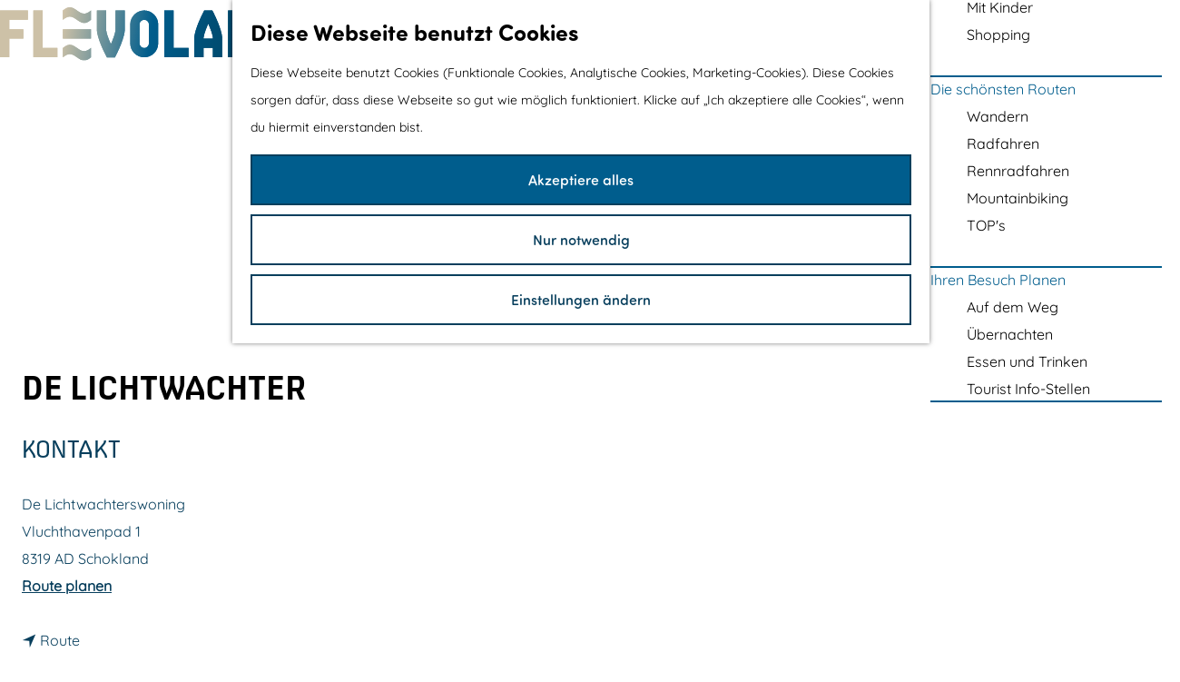

--- FILE ---
content_type: text/html; charset=UTF-8
request_url: https://www.visitflevoland.nl/de/orten/3197571367/de-lichtwachterswoning-noordpunt-van-schokland
body_size: 10060
content:
<!DOCTYPE html>

<html lang="de">
<head>

    <meta charset="utf-8">
    <meta http-equiv="X-UA-Compatible" content="IE=edge">
    <meta name="viewport" content="width=device-width, initial-scale=1.0">
    <meta name="theme-color" content="#005d8d">
    <meta name="msvalidate.01" content="0165B6DFBFDC76DB95E5AD1E4C980388" />

    <title>
        De Lichtwachter | Visit Flevoland
    </title>

                                            <script>
                window.dataLayer = window.dataLayer || [];
                function gtag(){dataLayer.push(arguments);}

                gtag('consent', 'default', {
                    'ad_personalization': 'denied',
                    'ad_storage': 'denied',
                    'ad_user_data': 'denied',
                    'analytics_storage': 'denied',
                    'functionality_storage': 'denied',
                    'personalization_storage': 'denied',
                    'security_storage': 'granted',
                    'wait_for_update': 500
                });
                gtag('set', 'ads_data_redaction', true);
            </script>
                                    <!-- Google Tag Manager -->
            <script>(function(w,d,s,l,i){w[l]=w[l]||[];w[l].push(
                    {'gtm.start': new Date().getTime(),event:'gtm.js'}
                );var f=d.getElementsByTagName(s)[0],
                    j=d.createElement(s),dl=l!='dataLayer'?'&l='+l:'';j.async=true;j.src=
                    'https://www.googletagmanager.com/gtm.js?id='+i+dl;f.parentNode.insertBefore(j,f);
                })(window,document,'script','dataLayer','GTM-W3TDK5Z');
            </script>
            <!-- End Google Tag Manager -->
                                

                        <link rel="alternate" href="https://www.visitflevoland.nl/nl/locaties/3197571367/de-lichtwachter" hreflang="nl"/>
            <link rel="alternate" href="https://www.visitflevoland.nl/de/orten/3197571367/de-lichtwachterswoning-noordpunt-van-schokland" hreflang="de"/>
            <link rel="alternate" href="https://www.visitflevoland.nl/en/locaties/3197571367/de-lichtwachterswoning-noordpunt-van-schokland" hreflang="en"/>
        
            

    <link rel="canonical" href="https://www.visitflevoland.nl/de/orten/3197571367/de-lichtwachterswoning-noordpunt-van-schokland" />



            <meta name="description" content="Die beste Aussicht und erholsame Ruhe an einzigartiger Stelle in Flevoland. Auf der Nordspitze von Schokland steht das Leuchtturmwärterhaus und Kulturdenkmal De Lichtwachter.">
        
                                <meta property="og:title" content="De Lichtwachter" />
                                <meta property="og:description" content="Die beste Aussicht und erholsame Ruhe an einzigartiger Stelle in Flevoland. Auf der Nordspitze von Schokland steht das Leuchtturmwärterhaus und Kulturdenkmal De Lichtwachter." />
                                <meta property="og:url" content="https://www.visitflevoland.nl/de/orten/3197571367/de-lichtwachterswoning-noordpunt-van-schokland" />
                                <meta property="og:type" content="website" />
                                                <meta property="og:image" content="https://assets.plaece.nl/thumb/M5P9XjtOjTxV8F4rHMb4uzRlNmGV5JJ8Otk1OgXoWLA/resizing_type:fit/width:650/height:366/gravity:sm/aHR0cHM6Ly9hc3NldHMucGxhZWNlLm5sL29kcC1mbGV2b2xhbmQvaW1hZ2UvM2ExZTljMDAtYjdjYS00NjVjLTk4OGUtMjliNjg2MGVjNjc1XzIzMjM3MjI3NzUuanBlZw.jpeg" />
                        

                                <meta name="twitter:card" content="summary" />
                                <meta name="twitter:title" content="De Lichtwachter" />
                                <meta name="twitter:description" content="Die beste Aussicht und erholsame Ruhe an einzigartiger Stelle in Flevoland. Auf der Nordspitze von Schokland steht das Leuchtturmwärterhaus und Kulturdenkmal De Lichtwachter." />
            






    
        <link rel="apple-touch-icon-precomposed" sizes="57x57" href="/build/assets/apple-touch-icon-57x57.d04a647702a969f39d03.png" />
<link rel="apple-touch-icon-precomposed" sizes="114x114" href="/build/assets/apple-touch-icon-114x114.330939f54afd91543e0d.png" />
<link rel="apple-touch-icon-precomposed" sizes="72x72" href="/build/assets/apple-touch-icon-72x72.6682bc689706f04a1f7b.png" />
<link rel="apple-touch-icon-precomposed" sizes="144x144" href="/build/assets/apple-touch-icon-144x144.c9147d098726a4198e35.png" />
<link rel="apple-touch-icon-precomposed" sizes="60x60" href="/build/assets/apple-touch-icon-60x60.76dcce0adc7ba2b415e0.png" />
<link rel="apple-touch-icon-precomposed" sizes="120x120" href="/build/assets/apple-touch-icon-120x120.bdaaabd5520ff8f5bf02.png" />
<link rel="apple-touch-icon-precomposed" sizes="76x76" href="/build/assets/apple-touch-icon-76x76.3e9cda7a01c772881235.png" />
<link rel="apple-touch-icon-precomposed" sizes="152x152" href="/build/assets/apple-touch-icon-152x152.a5f6d5ddd82cd04aab72.png" />
<link rel="icon" type="image/png" href="/build/assets/favicon-196x196.547190acf2c51b28f028.png" sizes="196x196" />
<link rel="icon" type="image/png" href="/build/assets/favicon-96x96.c3900fa537d798d3361c.png" sizes="96x96" />
<link rel="icon" type="image/png" href="/build/assets/favicon-32x32.899fe9abc31a88892a95.png" sizes="32x32" />
<link rel="icon" type="image/png" href="/build/assets/favicon-16x16.265a18c90a21611b4c4b.png" sizes="16x16" />
<link rel="icon" type="image/png" href="/build/assets/favicon-128.a280ed9f2316e5851800.png" sizes="128x128" />
<link rel="mask-icon" href="/build/assets/safari-pinned-tab.480973f3acafeddcb1ea.svg" color="#005d8d">
<meta name="application-name" content="Visit Flevoland"/>
<meta name="msapplication-TileColor" content="#ffffff" />
<meta name="msapplication-TileImage" content="/build/assets/mstile-144x144.b24a2d8c63ca04a7ea06.png" />
<meta name="msapplication-square70x70logo" content="/build/assets/mstile-70x70.5abef432f6d2a5680cc7.png" />
<meta name="msapplication-square150x150logo" content="/build/assets/mstile-150x150.14d2d73eae23e09c9bcc.png" />
<meta name="msapplication-wide310x150logo" content="/build/assets/mstile-310x150.3976108a997979220445.png" />
<meta name="msapplication-square310x310logo" content="/build/assets/mstile-310x310.cbda78f6115a1ae7a525.png" />


        <link rel="preload" href="/build/assets/quicksand-regular.cef2e5802d843cf31dba.woff2" as="font" type="font/woff2" crossorigin>

    <link href="https://use.typekit.net/fzv3mgx.css" rel="stylesheet" >

            <link rel="stylesheet" href="/build/main.25750f4a963ba1c74825.css">
    <link rel="stylesheet" href="/build/main-print.eb1b37b95ac325257313.css" media="print">


        <script src="/build/runtime.07b5dfc9bd962887f54b.bundle.js" defer></script>
<script src="/build/main.66f95aff1616a11d6d0e.bundle.js" defer></script>

<script>
  var odpClientApi = 'https\u003A\/\/www.visitflevoland.nl\/_client\/de\/odp\/api';
  var clientFavorites = 'https\u003A\/\/www.visitflevoland.nl\/_client\/favorite';
</script>


        
    <script src="https://cdnjs.cloudflare.com/ajax/libs/jquery/2.2.4/jquery.min.js" integrity="sha512-DUC8yqWf7ez3JD1jszxCWSVB0DMP78eOyBpMa5aJki1bIRARykviOuImIczkxlj1KhVSyS16w2FSQetkD4UU2w==" crossorigin="anonymous" referrerpolicy="no-referrer"></script>
</head>

<body class=" is-odp-detail body--theme-default"
        data-ga-value=3197571367                                                            data-has-no-pageparts="true"
                     data-cookie-bundle-enabled="true"        data-instant-intensity="viewport">

                
        <header class="main-header">
        <div class="container-fluid">
                                                                <a href="/de" class="main-header__logo">
            <img src="/build/assets/general/logo-text.3881061c73c0627f148b.svg"
                    alt="Flevoland"
                    class="main-header__logo__img">
            <span class="sr-only">Gehen Sie zur Homepage</span>
        </a>
    

            <div class="main-header__menu-wrapper">
                                        <nav id="main-nav" class="main-header__nav main-nav" aria-label="Primär">
        <ul class="menu">
                                                                                            <li class="main-nav__parent-wrapper main-nav__parent-wrapper--has-children" data-a11y="close">
                                                        <a href="/de/flevoland" class="main-nav__link main-nav__link-parent main-nav__link--has-children      main-nav-parent-link__theme--default"
                aria-haspopup="true" aria-expanded="false"
                aria-controls="menu__children-138"                
                >
                            <span class="main-nav__link-title button-content--reset">Flevoland</span>
                                                                                                                                    </a>
                                                                                    <ul id="menu__children-138" class="menu__children">
                                                                    <li class="main-nav__child-wrapper main-nav-child__theme--default">
                <a href="/de/flevoland/die-geschichte-von-flevoland" class="main-nav__link main-nav__link-child       main-nav-child-link__theme--default"
                                
                >
                            <span class="main-nav__link-title button-content--reset">Die Geschichte von Flevoland</span>
                                                                                                                                    </a>
                                </li>
                                                                        <li class="main-nav__child-wrapper main-nav-child__theme--default">
                <a href="/de/flevoland/stadte-und-dorfer" class="main-nav__link main-nav__link-child       main-nav-child-link__theme--default"
                                
                >
                            <span class="main-nav__link-title button-content--reset">Städte und Dörfer</span>
                                                                                                                                    </a>
                                </li>
                                                                        <li class="main-nav__child-wrapper main-nav-child__theme--default">
                <a href="/de/flevoland/regionalprodukte" class="main-nav__link main-nav__link-child       main-nav-child-link__theme--default"
                                
                >
                            <span class="main-nav__link-title button-content--reset">Regionalprodukte</span>
                                                                                                                                    </a>
                                </li>
                                                                        <li class="main-nav__child-wrapper main-nav-child__theme--default">
                <a href="/de/flevoland/geschenk-des-meeres" class="main-nav__link main-nav__link-child       main-nav-child-link__theme--default"
                                
                >
                            <span class="main-nav__link-title button-content--reset">Geschenk des Meeres</span>
                                                                                                                                    </a>
                                </li>
                                                </ul>
                                            </li>
                                    <li class="main-nav__parent-wrapper main-nav__parent-wrapper--has-children" data-a11y="close">
                                                        <a href="/de/tun" class="main-nav__link main-nav__link-parent main-nav__link--has-children      main-nav-parent-link__theme--default"
                aria-haspopup="true" aria-expanded="false"
                aria-controls="menu__children-39"                
                >
                            <span class="main-nav__link-title button-content--reset">Aktivitäten</span>
                                                                                                                                    </a>
                                                                                    <ul id="menu__children-39" class="menu__children">
                                                                    <li class="main-nav__child-wrapper main-nav-child__theme--default">
                <a href="/de/tun/radfahren-wandern" class="main-nav__link main-nav__link-child       main-nav-child-link__theme--default"
                                
                >
                            <span class="main-nav__link-title button-content--reset">Radfahren &amp; Wandern</span>
                                                                                                                                    </a>
                                </li>
                                                                        <li class="main-nav__child-wrapper main-nav-child__theme--default">
                <a href="/de/tun/indoor-sport-spel" class="main-nav__link main-nav__link-child       main-nav-child-link__theme--default"
                                
                >
                            <span class="main-nav__link-title button-content--reset">Spiel und Spaß für drinnen</span>
                                                                                                                                    </a>
                                </li>
                                                                        <li class="main-nav__child-wrapper main-nav-child__theme--default">
                <a href="/de/tun/outdoor-abenteuer" class="main-nav__link main-nav__link-child       main-nav-child-link__theme--default"
                                
                >
                            <span class="main-nav__link-title button-content--reset">Outdoor &amp; adventure</span>
                                                                                                                                    </a>
                                </li>
                                                                        <li class="main-nav__child-wrapper main-nav-child__theme--default">
                <a href="/de/tun/kultur-museen" class="main-nav__link main-nav__link-child       main-nav-child-link__theme--default"
                                
                >
                            <span class="main-nav__link-title button-content--reset">Kultur &amp; Museen</span>
                                                                                                                                    </a>
                                </li>
                                                                        <li class="main-nav__child-wrapper main-nav-child__theme--default">
                <a href="/de/tun/wellness-ontspanning" class="main-nav__link main-nav__link-child       main-nav-child-link__theme--default"
                                
                >
                            <span class="main-nav__link-title button-content--reset">Entspannen &amp; Ausgehen</span>
                                                                                                                                    </a>
                                </li>
                                                                        <li class="main-nav__child-wrapper main-nav-child__theme--default">
                <a href="/de/tun/wassersport-wasserspass" class="main-nav__link main-nav__link-child       main-nav-child-link__theme--default"
                                
                >
                            <span class="main-nav__link-title button-content--reset">Wassersport &amp; Wasserspaß</span>
                                                                                                                                    </a>
                                </li>
                                                                        <li class="main-nav__child-wrapper main-nav-child__theme--default">
                <a href="/de/tun/mit-kinder" class="main-nav__link main-nav__link-child       main-nav-child-link__theme--default"
                                
                >
                            <span class="main-nav__link-title button-content--reset">Mit Kinder</span>
                                                                                                                                    </a>
                                </li>
                                                                        <li class="main-nav__child-wrapper main-nav-child__theme--default">
                <a href="/de/tun/shoppen" class="main-nav__link main-nav__link-child       main-nav-child-link__theme--default"
                                
                >
                            <span class="main-nav__link-title button-content--reset">Shopping</span>
                                                                                                                                    </a>
                                </li>
                                                </ul>
                                            </li>
                                    <li class="main-nav__parent-wrapper main-nav__parent-wrapper--has-children" data-a11y="close">
                                                        <a href="/de/die-schonsten-routen" class="main-nav__link main-nav__link-parent main-nav__link--has-children      main-nav-parent-link__theme--default"
                aria-haspopup="true" aria-expanded="false"
                aria-controls="menu__children-506"                
                >
                            <span class="main-nav__link-title button-content--reset">Die schönsten Routen</span>
                                                                                                                                    </a>
                                                                                    <ul id="menu__children-506" class="menu__children">
                                                                    <li class="main-nav__child-wrapper main-nav-child__theme--default">
                <a href="/de/die-schonsten-routen/wandern" class="main-nav__link main-nav__link-child       main-nav-child-link__theme--default"
                                
                >
                            <span class="main-nav__link-title button-content--reset">Wandern</span>
                                                                                                                                    </a>
                                </li>
                                                                        <li class="main-nav__child-wrapper main-nav-child__theme--default">
                <a href="/de/die-schonsten-routen/radfahren" class="main-nav__link main-nav__link-child       main-nav-child-link__theme--default"
                                
                >
                            <span class="main-nav__link-title button-content--reset">Radfahren</span>
                                                                                                                                    </a>
                                </li>
                                                                        <li class="main-nav__child-wrapper main-nav-child__theme--default">
                <a href="/de/die-schonsten-routen/rennradfahren" class="main-nav__link main-nav__link-child       main-nav-child-link__theme--default"
                                
                >
                            <span class="main-nav__link-title button-content--reset">Rennradfahren</span>
                                                                                                                                    </a>
                                </li>
                                                                        <li class="main-nav__child-wrapper main-nav-child__theme--default">
                <a href="/de/die-schonsten-routen/mountainbiking" class="main-nav__link main-nav__link-child       main-nav-child-link__theme--default"
                                
                >
                            <span class="main-nav__link-title button-content--reset">Mountainbiking</span>
                                                                                                                                    </a>
                                </li>
                                                                        <li class="main-nav__child-wrapper main-nav-child__theme--default">
                <a href="/de/die-schonsten-routen/touristischer-orientierungspunkte" class="main-nav__link main-nav__link-child       main-nav-child-link__theme--default"
                                
                >
                            <span class="main-nav__link-title button-content--reset">TOP&#039;s</span>
                                                                                                                                    </a>
                                </li>
                                                </ul>
                                            </li>
                                    <li class="main-nav__parent-wrapper main-nav__parent-wrapper--has-children" data-a11y="close">
                                                        <a href="/de/ihren-besuch-planen" class="main-nav__link main-nav__link-parent main-nav__link--has-children      main-nav-parent-link__theme--default"
                aria-haspopup="true" aria-expanded="false"
                aria-controls="menu__children-40"                
                >
                            <span class="main-nav__link-title button-content--reset">Ihren Besuch Planen</span>
                                                                                                                                    </a>
                                                                                    <ul id="menu__children-40" class="menu__children">
                                                                    <li class="main-nav__child-wrapper main-nav-child__theme--default">
                <a href="/de/ihren-besuch-planen/nach-und-in-flevoland-reisen" class="main-nav__link main-nav__link-child       main-nav-child-link__theme--default"
                                
                >
                            <span class="main-nav__link-title button-content--reset">Auf dem Weg</span>
                                                                                                                                    </a>
                                </li>
                                                                        <li class="main-nav__child-wrapper main-nav-child__theme--default">
                <a href="/de/ihren-besuch-planen/ubernachten" class="main-nav__link main-nav__link-child       main-nav-child-link__theme--default"
                                
                >
                            <span class="main-nav__link-title button-content--reset">Übernachten</span>
                                                                                                                                    </a>
                                </li>
                                                                        <li class="main-nav__child-wrapper main-nav-child__theme--default">
                <a href="/de/ihren-besuch-planen/essen-trinken" class="main-nav__link main-nav__link-child       main-nav-child-link__theme--default"
                                
                >
                            <span class="main-nav__link-title button-content--reset">Essen und Trinken</span>
                                                                                                                                    </a>
                                </li>
                                                                        <li class="main-nav__child-wrapper main-nav-child__theme--default">
                <a href="/de/ihren-besuch-planen/tourist-info-stellen" class="main-nav__link main-nav__link-child       main-nav-child-link__theme--default"
                                
                >
                            <span class="main-nav__link-title button-content--reset">Tourist Info-Stellen</span>
                                                                                                                                    </a>
                                </li>
                                                </ul>
                                            </li>
                                                </ul>
    </nav>
    <div class="main-nav__overlay"></div>


                                        <nav class="language-nav" data-a11y="close" aria-labelledby="language-nav-switcher" translate="no">
                            <span id="language-nav-switcher" class="sr-only">
                    Sprache auswählen
                    <span class="sr-only" aria-current="true">Aktuelle Sprache: Deutsch</span>
                </span>
                            <button class="language-nav__item language-nav__item--de language-nav__active-lang"
            aria-expanded="false" aria-controls="language-nav__items" aria-haspopup="true"
            aria-labelledby="language-nav-switcher">
        <span class="language-nav__text language-nav__text--long long" aria-hidden="true">Deutsch</span>
        <span class="language-nav__text language-nav__text--short short" aria-hidden="true">de</span>
    </button>
    <span class="language-nav__item language-nav__item--de language-nav__active-lang" aria-labelledby="language-nav-switcher">
        <span class="language-nav__text language-nav__text--short short" aria-hidden="true">de</span>
    </span>
                            <div id="language-nav__items" class="language-nav__items">
                                                                                                        <a href="https://www.visitflevoland.nl/nl/locaties/3197571367/de-lichtwachter"
                                   class="language-nav__item language-nav__item--nl language-nav__link"
                                   lang="nl" hreflang="nl">
                                        <span class="language-nav__text language-nav__text--long long"
        aria-hidden="true">Nederlands</span>
    <span class="language-nav__text language-nav__text--short short"
          aria-hidden="true">nl</span>
                                                                            <span class="sr-only">Ga naar de Nederlandse pagina</span>
                                                                    </a>
                                                                                                                                                            <a href="https://www.visitflevoland.nl/en/locaties/3197571367/de-lichtwachterswoning-noordpunt-van-schokland"
                                   class="language-nav__item language-nav__item--en language-nav__link"
                                   lang="en" hreflang="en">
                                        <span class="language-nav__text language-nav__text--long long"
        aria-hidden="true">English</span>
    <span class="language-nav__text language-nav__text--short short"
          aria-hidden="true">en</span>
                                                                            <span class="sr-only">Go to the English page</span>
                                                                    </a>
                                                                                        </div>
                    </nav>
    

                <ul class="handles">
                                                    
                                                                                                <li class="handles__item handles__item--b2b" aria-haspopup="true">
                                <a href="/de/wir/fur-unternehmen"
                                        class="handles__link">B2B</a>
                            </li>
                                                                                                                        <li class="handles__item handles__item--map">
                    <a href="/de/ihren-besuch-planen/op-de-kaart" class="handles__link " >
                        <span class="handles__icon icon-font icon-fill-marker2" aria-hidden="true"></span>
                        <span class="handles__name">Karte</span>
                    </a>
                </li>
                    
                                                                            <li class="handles__item handles__item--search">
                    <a href="/de/suche" class="handles__link " >
                        <span class="handles__icon icon-font icon-fill-magnifyglass" aria-hidden="true"></span>
                        <span class="handles__name">Suchen</span>
                    </a>
                </li>
                    
                                <li class="handles__item handles__item--navigation">
                <button class="handles__link handles__link--menu" aria-haspopup="dialog" aria-controls="main-nav"
                        aria-expanded="false">
                    <span class="handles__icon icon-font icon-fill-menu" title="Menü"
                            aria-hidden="true"></span>
                    <span class="handles__name">Menü</span>
                </button>
            </li>
        
                </ul>
            </div>

        </div>
    </header>

    
        <main id="main">
        
                
            

    <div class="odp-detail-container odp-detail-container--stretch-full odp-detail-container--stretch-full--location">
        <script type="application/ld+json">{
    "@context": "http://schema.org",
    "name": "De Lichtwachter",
    "description": "Die beste Aussicht und erholsame Ruhe an einzigartiger Stelle in Flevoland. Auf der Nordspitze von Schokland steht das Leuchtturmw\u00e4rterhaus und Kulturdenkmal De Lichtwachter.",
    "image": "https://assets.plaece.nl/odp-flevoland/image/3a1e9c00-b7ca-465c-988e-29b6860ec675_2323722775.jpeg",
    "@type": "Place",
    "address": {
        "@type": "PostalAddress",
        "addressCountry": "NL",
        "postalCode": "8319 AD",
        "streetAddress": "Vluchthavenpad 1",
        "addressLocality": "Schokland"
    },
    "geo": {
        "latitude": 52.656026,
        "longitude": 5.779478,
        "@type": "GeoCoordinates"
    },
    "telephone": "0527 633 836"
}</script>

        
                                <div class="item-details general-content  container-fluid">
                            <div class="odp-header-container">
                    <div class="odp-header-left">
                                            <div class="splide__carousel item-carousel">
                            <span class="anchor" id="item-details__carousel"></span>
                        <div class="splide splide__main item-carousel__container"
                                data-splide='{
    "type":"slide",
    "arrows":false,
    "pagination":true,
    "keyboard":false,
    "slideFocus":false,
    "flickPower":50,
    "video": {
    "autoplay": "1",
    "mute": "1",
    "playerOptions": {
    "vimeo": {
    "controls": "1"
    },
    "youtube": {
    "controls": "1"
    }
    }
    },
    "classes": {
    "pagination": "splide__pagination item-carousel__pagination",
    "page": "splide__pagination__page item-carousel__pagination-page"
    },
    "drag":false
        ,"i18n": {
        "prev": "Vorherige Folie"
        ,"next": "Nächste Folie"
        ,"first": "Gehe zur ersten Folie"
        ,"last": "Zur letzten Folie gehen"
        ,"slideX": "Gehe zu Folie %s"
        ,"pageX": "Gehe zu Seite %s"
        ,"play": "Autoplay starten"
        ,"pause": "Autoplay pausieren"
        ,"carousel": "karussell"
        ,"select": "Wählen Sie eine Folie aus, die angezeigt werden soll"
        ,"slide": "folie"
        ,"slideLabel": "%s von %s"
        ,"playVideo": "Video abspielen"
    }
    
    }' style="--pagination-label: ' ab 1';">
                                                                                        <div class="splide__track item-carousel__track">
                        <ul class="splide__list item-carousel__list">
                                                                                                                                                                                                                                                                                                        <li class="splide__slide item-carousel__item-container file-image">
                                                                                                                                                                                <picture class="img__wrapper img--theme-default item-carousel__item"
                    >
                                                                                                                                                                        <source type="image/webp"
                                        srcset="https://assets.plaece.nl/thumb/4D-1SQqV5-WmrvAr95dXeHY9i6WqCSybKpFML7yA69Q/resizing_type:fit/width:960/height:0/gravity:sm/enlarge:0/aHR0cHM6Ly9hc3NldHMucGxhZWNlLm5sL29kcC1mbGV2b2xhbmQvaW1hZ2UvM2ExZTljMDAtYjdjYS00NjVjLTk4OGUtMjliNjg2MGVjNjc1XzIzMjM3MjI3NzUuanBlZw.webp" media="(max-width: 500px)">
                                                                            <source srcset="https://assets.plaece.nl/thumb/VX2o-L9CEYFIwM6Q8A6vQoc_Bozfg66DYxk_s8GelPY/resizing_type:fit/width:960/height:0/gravity:sm/enlarge:0/aHR0cHM6Ly9hc3NldHMucGxhZWNlLm5sL29kcC1mbGV2b2xhbmQvaW1hZ2UvM2ExZTljMDAtYjdjYS00NjVjLTk4OGUtMjliNjg2MGVjNjc1XzIzMjM3MjI3NzUuanBlZw.jpeg" media="(max-width: 500px)">
                                                                                                                                                        <source type="image/webp"
                                        srcset="https://assets.plaece.nl/thumb/eBkhxLRui1-1k8veJT03woFcy2pJ0FsECAaXspp3_Lo/resizing_type:fit/width:1280/height:0/gravity:sm/enlarge:0/aHR0cHM6Ly9hc3NldHMucGxhZWNlLm5sL29kcC1mbGV2b2xhbmQvaW1hZ2UvM2ExZTljMDAtYjdjYS00NjVjLTk4OGUtMjliNjg2MGVjNjc1XzIzMjM3MjI3NzUuanBlZw.webp" media="(max-width: 1079px)">
                                                                            <source srcset="https://assets.plaece.nl/thumb/sfUFyi5nJvwgt7Am2yRy7wCS5ifp6w_YG29fYCdWl7w/resizing_type:fit/width:1280/height:0/gravity:sm/enlarge:0/aHR0cHM6Ly9hc3NldHMucGxhZWNlLm5sL29kcC1mbGV2b2xhbmQvaW1hZ2UvM2ExZTljMDAtYjdjYS00NjVjLTk4OGUtMjliNjg2MGVjNjc1XzIzMjM3MjI3NzUuanBlZw.jpeg" media="(max-width: 1079px)">
                                                                                                                                                        <source type="image/webp"
                                        srcset="https://assets.plaece.nl/thumb/rMiHb6tT6eFNhOWn05lBuRTrtnhxlKltI0IHzL75zBY/resizing_type:fit/width:1580/height:0/gravity:sm/enlarge:0/aHR0cHM6Ly9hc3NldHMucGxhZWNlLm5sL29kcC1mbGV2b2xhbmQvaW1hZ2UvM2ExZTljMDAtYjdjYS00NjVjLTk4OGUtMjliNjg2MGVjNjc1XzIzMjM3MjI3NzUuanBlZw.webp">
                                                                            <source srcset="https://assets.plaece.nl/thumb/RDz0HkdwyAJco1mTAFgMbaxbZpTdLZeURKnjTbeYSpM/resizing_type:fit/width:1580/height:0/gravity:sm/enlarge:0/aHR0cHM6Ly9hc3NldHMucGxhZWNlLm5sL29kcC1mbGV2b2xhbmQvaW1hZ2UvM2ExZTljMDAtYjdjYS00NjVjLTk4OGUtMjliNjg2MGVjNjc1XzIzMjM3MjI3NzUuanBlZw.jpeg">
                                                    <img src="https://assets.plaece.nl/thumb/VX2o-L9CEYFIwM6Q8A6vQoc_Bozfg66DYxk_s8GelPY/resizing_type:fit/width:960/height:0/gravity:sm/enlarge:0/aHR0cHM6Ly9hc3NldHMucGxhZWNlLm5sL29kcC1mbGV2b2xhbmQvaW1hZ2UvM2ExZTljMDAtYjdjYS00NjVjLTk4OGUtMjliNjg2MGVjNjc1XzIzMjM3MjI3NzUuanBlZw.jpeg"
                        class="img__main "
                        alt="" 
                        >
            </picture>
                                            </li>
                                                                                                                                                                </ul>
                    </div>
                            </div>
        </div>
    
                    </div>

                    <div class="odp-header-right">
                            <h1 class="item__title">De Lichtwachter</h1>

                                                    <div class="odp-contact-information--container item-details__block">
                            <span class="anchor" id="item-details__contact-information"></span>
                                        <div class="odp-contact-information">
                                            <h2 class="odp-contact-information__header">Kontakt</h2>
                                                                                            <div class="odp-contact-information__column">
                                        <address class="odp-contact-information__address">
                                                                                                            
                
                                    De Lichtwachterswoning<br/>                    Vluchthavenpad 1<br/>
                                                        8319 AD Schokland
                                    
    </address>

                                            <a                             href="https://www.google.com/maps/dir/?api=1&amp;destination=52.656026%2C5.779478"
                                                class="odp-contact-information__route__link"
                                                data-ga-category="item-generic"
                                                data-ga-action="generic-route"
                                                target="_blank"
                    >                Route planen
                <span class="sr-only">naar De Lichtwachter</span>
                <br/>
            </a>                                <p class="item__distance odp-contact-information__route__distance"
                data-distance-to="52.656026, 5.779478"
                data-distance-long="km" data-distance-short="m">vanaf jouw locatie
        </p>
    
    
                            </div>
                                                                                        <div class="odp-contact-information__column">
                                <ul class="list--reset odp-contact-information__contact-options">
                                                                            <li class="list-item--reset contact-options__option contact-options__option--route">
            <a                             href="https://www.google.com/maps/dir/?api=1&amp;destination=52.656026%2C5.779478"
                                                class="contact-options__link"
                                                data-ga-category="item-generic"
                                                data-ga-action="generic-route"
                    >                    <span class="contact-information__icon contact-options__icon icon-font icon-fill-gps"
                          aria-hidden="true"></span>
                                            <span class="contact-options__short-label">Route</span>
                        <span class="contact-options__long-label">Route planen</span>
                                                                <span class="sr-only">naar De Lichtwachter</span>
                                    </a>        </li>
    
                                                                                                                                                    <li class="list-item--reset contact-options__option contact-options__option--phone">
            <a                             href="tel:0527633836"
                                                class="contact-options__link"
                                                data-ga-category="item-generic"
                                                data-ga-action="generic-phone"
                    >                    <span class="contact-information__icon contact-options__icon icon-font icon-fill-phone"
                          aria-hidden="true"></span>
                                            <span class="contact-options__short-label">Anrufen</span>
                        <span class="contact-options__long-label">Anrufen: 0527 633 836</span>
                                                                <span class="sr-only">De Lichtwachter</span>
                                    </a>        </li>
    
                                                                                                            <li class="list-item--reset contact-options__option contact-options__option--url">
            <a                             href="http://www.schokland.nl"
                                                class="contact-options__link"
                                                data-ga-category="item-generic"
                                                data-ga-action="generic-url-external"
                    >                    <span class="contact-information__icon contact-options__icon icon-font icon-fill-monitor"
                          aria-hidden="true"></span>
                                            <span class="contact-options__short-label">Webseite</span>
                        <span class="contact-options__long-label">Besuche unsere Webseite</span>
                                                                <span class="sr-only">ab De Lichtwachter</span>
                                    </a>        </li>
    
                        </ul>

                                                    
                        </div>
                                                                                                                            
                                    
                                    </div>
                    </div>
    
                    </div>
                                                

                                    </div>
            
                        <div class="item-details__item-details-body item-details__location-details-body container-fluid">
                <div class="item-details__item-details-left">
                            

                                                    
                    
                                                    <div class="item-details__long-description-wrapper item-details__block" data-class-toggle-container="item-details__long-description-wrapper--show-more" >
                <span class="anchor" id="item-details__description"></span>

            <div class="item-details__long-description" data-class-toggle-target="item-details__long-description-wrapper--show-more">
                                    <div id="item-short-description" class="item-details__long-description__short">
                        <p>Die beste Aussicht und erholsame Ruhe an einzigartiger Stelle in Flevoland. Auf der Nordspitze von Schokland steht das Leuchtturmwärterhaus und Kulturdenkmal De Lichtwachter. Es kann für verschiedene Veranstaltungen wie zum Beispiel geschäftliche Treffen oder private Feiern gemietet werden. Das Catering wird geregelt!</p>
<p><strong>Schokland</strong></p>
<p>Viele Jahrhunderte lang war Schokland eine Insel in der Zuiderzee. Aber der Meeresspiegel stieg, Schokland wurde kleiner und das Leben der Inselbewohner wurde immer schwerer. Nach mehreren Sturmkatastrophen erließ König Wilhelm III 1859 den Befehl, die letzten Dörfer zu räumen. Schokland geriet in Vergessenheit. Plötzlich war es keine Insel mehr.</p>
<p>Heute hat Schokland im In- und Ausland den Stellenwert, den es verdient. Die ehemalige Insel bekam als erstes niederländisches Denkmal einen Platz auf der Unesco-Liste des Weltkulturerbes.</p>
<p>Auf der Nordspi&hellip;</p>
                    </div>
                            </div>
                                                <button class="truncation-text__read-more-button truncation-text__read-more button--reset button--link" aria-controls="item-short-description item-long-description" aria-expanded="false"
                            data-class-toggle-source="item-details__long-description-wrapper--show-more">Mehr lesen
                        <span class="button-content--reset icon-font icon-fill-chevron-down" aria-hidden="true"></span>
                    </button>
                    <div id="item-long-description" class="item-details__long-description__full"><p>Die beste Aussicht und erholsame Ruhe an einzigartiger Stelle in Flevoland. Auf der Nordspitze von Schokland steht das Leuchtturmwärterhaus und Kulturdenkmal De Lichtwachter. Es kann für verschiedene Veranstaltungen wie zum Beispiel geschäftliche Treffen oder private Feiern gemietet werden. Das Catering wird geregelt!</p>
<p><strong>Schokland</strong></p>
<p>Viele Jahrhunderte lang war Schokland eine Insel in der Zuiderzee. Aber der Meeresspiegel stieg, Schokland wurde kleiner und das Leben der Inselbewohner wurde immer schwerer. Nach mehreren Sturmkatastrophen erließ König Wilhelm III 1859 den Befehl, die letzten Dörfer zu räumen. Schokland geriet in Vergessenheit. Plötzlich war es keine Insel mehr.</p>
<p>Heute hat Schokland im In- und Ausland den Stellenwert, den es verdient. Die ehemalige Insel bekam als erstes niederländisches Denkmal einen Platz auf der Unesco-Liste des Weltkulturerbes.</p>
<p>Auf der Nordspitze der Insel beim alten Hafen steht das Leuchtturmwärterhaus, ein Kulturdenkmal. Dieser praktisch und gemütlich eingerichtete Raum hat einen großen festen Konferenztisch für 14 bis 16 Personen. Das Obergeschoss kann als Ausweichraum genutzt werden.</p>
<p>De Lichtwachter ist ein wunderbarer Ort mit Wohlfühlgarantie. Großartige Weitblicke und eine historischer Stelle im Noordoostpolder.</p></div>
                    <button class="truncation-text__read-more-button truncation-text__read-less button--reset button--link" aria-controls="item-short-description item-long-description" aria-expanded="true"
                            data-class-toggle-source="item-details__long-description-wrapper--show-more">Weniger anzeigen<span class="button-content--reset icon-font icon-fill-chevron-up" aria-hidden="true"></span></button>
                                    </div>
    

                                
                                
                        
                    <div class="item-details__item-features-wrapper item-details__block">
            <h2 class="item-details__heading item-details__heading-attributes">Merkmale</h2>

            <div class="item-features__wrapper">
                                                                                    <button class="button--reset feature-toggle" data-accordion aria-controls="accordion-content-unterkunft" aria-expanded="false" id="accordion-title-unterkunft">
                        Unterkunft
                        <span class="button-content--reset feature-toggle__icon icon-font icon-fill-chevron-down" aria-hidden="true"></span>
                    </button>
                                                        <ul class="feature-container feature-item__features-wrapper accordion__content list--reset" id="accordion-content-unterkunft" aria-hidden="true" aria-labelledby="accordion-title-unterkunft">
                                                                                                <li class="feature-item feature-item__choice feature-item__feature list-item--reset">
                                            <span class="label feature-item__feature-label">Gebäudeart:</span>
                        <span class="value feature-item__feature-value">Museum</span>
                                        </li>
                                </ul>
                                                                                <button class="button--reset feature-toggle" data-accordion aria-controls="accordion-content-kapazitat" aria-expanded="false" id="accordion-title-kapazitat">
                        Kapazität
                        <span class="button-content--reset feature-toggle__icon icon-font icon-fill-chevron-down" aria-hidden="true"></span>
                    </button>
                                                        <ul class="feature-container feature-item__features-wrapper accordion__content list--reset" id="accordion-content-kapazitat" aria-hidden="true" aria-labelledby="accordion-title-kapazitat">
                                                                                                <li class="feature-item feature-item__integer feature-item__feature list-item--reset">
                                                                        <span class="label feature-item__feature-label">Anzahl Personen:</span>
                                                <span class="value feature-item__feature-value">20 </span>
                                        </li>
                                                                                                <li class="feature-item feature-item__integer feature-item__feature list-item--reset">
                                                                        <span class="label feature-item__feature-label">Anzahl Räume:</span>
                                                <span class="value feature-item__feature-value">1 </span>
                                        </li>
                                </ul>
                                                                                <button class="button--reset feature-toggle" data-accordion aria-controls="accordion-content-zielgruppe" aria-expanded="false" id="accordion-title-zielgruppe">
                        Zielgruppe
                        <span class="button-content--reset feature-toggle__icon icon-font icon-fill-chevron-down" aria-hidden="true"></span>
                    </button>
                                                        <ul class="feature-container feature-item__features-wrapper accordion__content list--reset" id="accordion-content-zielgruppe" aria-hidden="true" aria-labelledby="accordion-title-zielgruppe">
                                                                                                <li class="feature-item feature-item__flag feature-item__feature list-item--reset">
                                                <span class="label feature-item__feature-label">Kinder</span>
                            <span class="value feature-item__feature-value">Ja</span>
                                        </li>
                                </ul>
                                                                                <button class="button--reset feature-toggle" data-accordion aria-controls="accordion-content-ausstattung-allgemein" aria-expanded="false" id="accordion-title-ausstattung-allgemein">
                        Ausstattung (Allgemein)
                        <span class="button-content--reset feature-toggle__icon icon-font icon-fill-chevron-down" aria-hidden="true"></span>
                    </button>
                                                        <ul class="feature-container feature-item__features-wrapper accordion__content list--reset" id="accordion-content-ausstattung-allgemein" aria-hidden="true" aria-labelledby="accordion-title-ausstattung-allgemein">
                                                                                                <li class="feature-item feature-item__flag feature-item__feature list-item--reset">
                                                <span class="label feature-item__feature-label">Restaurant (für Gäste)</span>
                            <span class="value feature-item__feature-value">Ja</span>
                                        </li>
                                </ul>
                        
            </div>
        </div>
    

                                            <div  data-controller="live" data-live-name-value="RelatedItems" data-live-url-value="/de/_components/RelatedItems" id="live-2187523224-0" data-live-props-value="{&quot;tabs&quot;:[],&quot;item&quot;:&quot;{\&quot;id\&quot;:307,\&quot;locale\&quot;:\&quot;de\&quot;,\&quot;tags\&quot;:[\&quot;cultuurhistorischedriehoek\&quot;,\&quot;schokland\&quot;,\&quot;erfgoed\&quot;,\&quot;tipschokland\&quot;],\&quot;markers\&quot;:[\&quot;b2b-2\&quot;],\&quot;categories\&quot;:[{\&quot;id\&quot;:10212},{\&quot;id\&quot;:10602}],\&quot;coordinate\&quot;:{\&quot;latitude\&quot;:52.656026,\&quot;longitude\&quot;:5.779478},\&quot;features\&quot;:{\&quot;11.1\&quot;:{\&quot;id\&quot;:\&quot;11.1\&quot;,\&quot;datatype\&quot;:\&quot;choice\&quot;,\&quot;value\&quot;:{\&quot;id\&quot;:\&quot;11.1.29\&quot;,\&quot;name\&quot;:\&quot;Museum\&quot;}},\&quot;5.3\&quot;:{\&quot;id\&quot;:\&quot;5.3\&quot;,\&quot;datatype\&quot;:\&quot;integer\&quot;,\&quot;value\&quot;:\&quot;20\&quot;},\&quot;5.4\&quot;:{\&quot;id\&quot;:\&quot;5.4\&quot;,\&quot;datatype\&quot;:\&quot;integer\&quot;,\&quot;value\&quot;:\&quot;1\&quot;},\&quot;8.1\&quot;:{\&quot;id\&quot;:\&quot;8.1\&quot;,\&quot;datatype\&quot;:\&quot;flag\&quot;,\&quot;value\&quot;:\&quot;1\&quot;},\&quot;14.4\&quot;:{\&quot;id\&quot;:\&quot;14.4\&quot;,\&quot;datatype\&quot;:\&quot;flag\&quot;,\&quot;value\&quot;:\&quot;1\&quot;}},\&quot;type\&quot;:\&quot;location\&quot;}&quot;,&quot;activeConfig&quot;:null,&quot;onlyDisplayTypes&quot;:[],&quot;@attributes&quot;:{&quot;id&quot;:&quot;live-2187523224-0&quot;},&quot;@checksum&quot;:&quot;SK7z1tRDhWBqkNqCHhG\/Z7Nwc7p1488em+JmpF\/lLH8=&quot;}"
            data-action="live:appear->live#$render" loading="lazy"
    >
                                                </div>

                    
                            

                                                            
                        
                                    
                                    
                        <p class="back_link-wrapper">
        <a class="btn btn-back" href="javascript:history.back();">
            <span class="btn-back__icon icon-font icon-fill-chevron-left" aria-hidden="true"></span>
            Zurück zur vorherigen Seite
        </a>
    </p>

                </div>
                <div class="item-details__item-details-right">
                                                             <section class="item-map-wrapper item-map item__othermedia-wrapper" aria-label="Karte">
                            <span class="anchor" id="item-details__map"></span>
                                                            <h2 class="item-details__heading item-details__heading-map">Hotspot</h2>
                                                        <script src="https://itemwidgetmap.plaece.nl/map.js?apiUrl=https://odp.visitflevoland.nl/api/1.3"></script>
                <div id="item-map" class="item__map "></div>
                                                                                                            <script>
                                                                                                                                                        var ODPitemMap = new ODP.map('item-map', {"startZoom":13,"minZoom":2,"maxZoom":18,"center":[52.656026,5.779478],"attribution":"&copy; <a href=\"https:\/\/www.openstreetmap.org\/copyright\">OpenStreetMap<\/a> contributors","fullscreenControl":true,"tilesUrl":"https:\/\/{s}.tile.openstreetmap.org\/{z}\/{x}\/{y}.png","locateControl":{"enabled":true,"position":"topleft","icon":["locatecontrol__icon icon-font icon-fill-crosshair"],"label":"Auf Karte anzeigen","notFound":"Dein Standort wurde nicht gefunden"}});
                                            </script>
                    <template data-odp-map="ODPitemMap" data-lat="52.656026" data-long="5.779478" data-marker='{&quot;icon&quot;:null,&quot;iconColor&quot;:&quot;white&quot;,&quot;markerColor&quot;:&quot;greenyellow&quot;,&quot;resolveIcon&quot;:true,&quot;resolveColor&quot;:true,&quot;text&quot;:&quot;&lt;span class=\&quot;sr-only\&quot;&gt;De Lichtwachter&lt;\/span&gt;&quot;}'></template>
                                    </section>
            
                </div>
            </div>
            <div class="item-details__item-details-bottom">
                                        <div class="social-share">
                                                <h3 class="social__share-title">Diese Seite teilen</h3>
                                        <div class="social social__share">
                                                                                                                                            <a href="https://www.facebook.com/sharer.php?u=https://www.visitflevoland.nl/de/orten/3197571367/de-lichtwachterswoning-noordpunt-van-schokland&amp;title=De+Lichtwachter" onclick="window.open(this.href, 'socialSharePopup',
'width=500,height=500,toolbar=1,resizable=1'); return false;" class="social__link"
                                    data-social="facebook"
                                    data-ga-category="share"
                                    data-ga-label="https%3A%2F%2Fwww.visitflevoland.nl%2Fde%2Forten%2F3197571367%2Fde-lichtwachterswoning-noordpunt-van-schokland"
                                    data-ga-action="facebook">
                                                                    <span class="social__icon icon-font icon-fill-facebook"
                                            aria-hidden="true"></span>
                                                                                                    <span class="social__name">Diese Seite teilen auf Facebook</span>
                                                            </a>
                                                                                                                                                        <a href="https://twitter.com/share?text=De+Lichtwachter&amp;url=https://www.visitflevoland.nl/de/orten/3197571367/de-lichtwachterswoning-noordpunt-van-schokland" onclick="window.open(this.href, 'socialSharePopup',
'width=500,height=500,toolbar=1,resizable=1'); return false;" class="social__link"
                                    data-social="x"
                                    data-ga-category="share"
                                    data-ga-label="https%3A%2F%2Fwww.visitflevoland.nl%2Fde%2Forten%2F3197571367%2Fde-lichtwachterswoning-noordpunt-van-schokland"
                                    data-ga-action="x">
                                                                    <span class="social__icon icon-font icon-fill-x"
                                            aria-hidden="true"></span>
                                                                                                    <span class="social__name">Diese Seite teilen auf X</span>
                                                            </a>
                                                                                                                                                        <a href="mailto:?body=https://www.visitflevoland.nl/de/orten/3197571367/de-lichtwachterswoning-noordpunt-van-schokland&amp;subject=De+Lichtwachter"  class="social__link"
                                    data-social="email"
                                    data-ga-category="share"
                                    data-ga-label="https%3A%2F%2Fwww.visitflevoland.nl%2Fde%2Forten%2F3197571367%2Fde-lichtwachterswoning-noordpunt-van-schokland"
                                    data-ga-action="email">
                                                                    <span class="social__icon icon-font icon-fill-email"
                                            aria-hidden="true"></span>
                                                                                                    <span class="social__name">Diese Seite teilen auf Email</span>
                                                            </a>
                                                                                                                                                        <a href="https://api.whatsapp.com/send?text=De+Lichtwachter+https://www.visitflevoland.nl/de/orten/3197571367/de-lichtwachterswoning-noordpunt-van-schokland" onclick="window.open(this.href, 'socialSharePopup',
'width=500,height=500,toolbar=1,resizable=1'); return false;" class="social__link"
                                    data-social="whatsapp"
                                    data-ga-category="share"
                                    data-ga-label="https%3A%2F%2Fwww.visitflevoland.nl%2Fde%2Forten%2F3197571367%2Fde-lichtwachterswoning-noordpunt-van-schokland"
                                    data-ga-action="whatsapp">
                                                                    <span class="social__icon icon-font icon-fill-whatsapp"
                                            aria-hidden="true"></span>
                                                                                                    <span class="social__name">Diese Seite teilen auf WhatsApp</span>
                                                            </a>
                                                                                                                            </div>
        </div>
    
    
            </div>
                    
            </div>
    

    </main>

                <footer class="footer">
        <section class="main-footer">
        <div class="footer__column footer__column--left">
            <div class="footer__menu-items">
                                                                                                    <a class="footer__menu-item" href="/de/wir"
                                >
                                                        Visit Flevoland
                        </a>
                                                                    <a class="footer__menu-item" href="/de/wir/presse"
                                >
                                                        Presse
                        </a>
                                                                    <a class="footer__menu-item" href="/de/travel-trade"
                                >
                                                        Travel Trade
                        </a>
                                                                    <a class="footer__menu-item" href="/de/impressum"
                                >
                                                        Impressum
                        </a>
                                                                    <a class="footer__menu-item" href="/de/haftungsausschluss"
                                >
                                                        Haftungsausschluss
                        </a>
                                                                                                                    
                            <button data-modal-ajax="/de/cookie-einstellungen" aria-haspopup="dialog"
                        class="footer__menu-item button--reset button--link">Cookie-Einstellungen</button>
                        
            
                    &copy; Copyright 2026 Visit Flevoland
                            </div>
        </div>
        <div class="footer__column footer__column--right">
                        <div class="footer__social">
                            
                                    <div class="social">
                                                                                                                                                        <a class="social__link" href="https://www.facebook.com/VisitFlevoland"
                                                                                data-social="facebook"
                                        data-ga-category="social-media"
                                        data-ga-action="social-facebook">
                                                                            <span class="social__icon icon-font icon-fill-facebook"
                                                aria-hidden="true"></span>
                                                                                                                <span class="social__name">Facebook Visit Flevoland</span>
                                                                    </a>
                                                                                                                                                                                                            <a class="social__link" href="https://www.instagram.com/visitflevoland"
                                                                                data-social="instagram"
                                        data-ga-category="social-media"
                                        data-ga-action="social-instagram">
                                                                            <span class="social__icon icon-font icon-fill-instagram"
                                                aria-hidden="true"></span>
                                                                                                                <span class="social__name">Instagram Visit Flevoland</span>
                                                                    </a>
                                                                                                                                                                                                            <a class="social__link" href="https://nl.pinterest.com/visitflevolandnl"
                                                                                data-social="pinterest"
                                        data-ga-category="social-media"
                                        data-ga-action="social-pinterest">
                                                                            <span class="social__icon icon-font icon-fill-pinterest"
                                                aria-hidden="true"></span>
                                                                                                                <span class="social__name">Pinterest Visit Flevoland</span>
                                                                    </a>
                                                                                                                                                                                                            <a class="social__link" href="https://www.linkedin.com/company/visitflevoland/"
                                                                                data-social="linkedin"
                                        data-ga-category="social-media"
                                        data-ga-action="social-linkedin">
                                                                            <span class="social__icon icon-font icon-fill-linkedin"
                                                aria-hidden="true"></span>
                                                                                                                <span class="social__name">LinkedIn Visit Flevoland</span>
                                                                    </a>
                                                                                        </div>
                        
            </div>
        </div>
    </section>
</footer>

    
    
                
                                        <dialog class="cookie-message__wrapper cookie-message__wrapper--full"
                    data-cookie-bar data-cookie-version="0" data-a11y="focusarray">
                <div class="cookie-message__scroll-container">
                                                                                                                    <h3 class="cookie-message__title">Diese Webseite benutzt Cookies</h3>
                                                                                        <p class="cookie-message__text">
                                                        Diese Webseite benutzt Cookies (Funktionale Cookies, Analytische Cookies, Marketing-Cookies). Diese Cookies sorgen dafür, dass diese Webseite so gut wie möglich funktioniert. Klicke auf „Ich akzeptiere alle Cookies“, wenn du hiermit einverstanden bist.
                        </p>
                                    </div>
                                    <div class="cookie-message__button-wrapper">
                        <button class="btn cookie-message__button--accept-all" type="button"
                                data-ga-category="cookie"
                                data-ga-non-interaction
                                data-cookie-accept-all="functional,analytical,marketing"
                                data-cookie-consent-types="functionality_storage,analytics_storage,ad_personalization,ad_storage,ad_user_data,personalization_storage">
                            Akzeptiere alles
                        </button>
                        <button class="btn--outline cookie-message__button--accept-necessary"
                                type="button"
                                data-ga-category="cookie"
                                data-ga-non-interaction
                                data-cookie-accept-all="functional"
                                data-cookie-consent-types="functionality_storage">
                            Nur notwendig
                        </button>
                                                                            <button class="btn--outline cookie-message__button--accept-manual"
                                    data-modal-ajax="https://www.visitflevoland.nl/de/cookie-einstellungen"
                                    aria-haspopup="dialog"
                                    data-ga-category="cookie"
                                    data-ga-non-interaction>
                                Einstellungen ändern</button>
                                            </div>
                                            </dialog>
            
    
    <div id="modal-spinner" class="modal-spinner spinner" style="display: none;"></div>

<dialog id="modal" class="modal">
    <button type="reset" class="modal-close" data-modal-close>
        <span class="button-content--reset icon-font icon-fill-close-large" title="Schließen" aria-hidden="true"></span>
        <span class="sr-only">Schließen</span>
    </button>
    <button type="reset" class="modal-close-underlay" aria-hidden="true" tabindex="-1" data-modal-close></button>
    <div id="modal-container" class="modal-container">

    </div>
</dialog>

</body>
</html>


--- FILE ---
content_type: application/javascript; charset=utf-8
request_url: https://www.visitflevoland.nl/build/main.66f95aff1616a11d6d0e.bundle.js
body_size: 59221
content:
(self.webpackChunkkunstmaan_edition=self.webpackChunkkunstmaan_edition||[]).push([[8792],{2891:(__unused_webpack_module,__webpack_exports__,__webpack_require__)=>{"use strict";eval('/* harmony export */ __webpack_require__.d(__webpack_exports__, {\n/* harmony export */   lg: () => (/* binding */ Application),\n/* harmony export */   xI: () => (/* binding */ Controller)\n/* harmony export */ });\n/* unused harmony exports AttributeObserver, Context, ElementObserver, IndexedMultimap, Multimap, SelectorObserver, StringMapObserver, TokenListObserver, ValueListObserver, add, defaultSchema, del, fetch, prune */\n/*\nStimulus 3.2.1\nCopyright © 2023 Basecamp, LLC\n */\nclass EventListener {\n    constructor(eventTarget, eventName, eventOptions) {\n        this.eventTarget = eventTarget;\n        this.eventName = eventName;\n        this.eventOptions = eventOptions;\n        this.unorderedBindings = new Set();\n    }\n    connect() {\n        this.eventTarget.addEventListener(this.eventName, this, this.eventOptions);\n    }\n    disconnect() {\n        this.eventTarget.removeEventListener(this.eventName, this, this.eventOptions);\n    }\n    bindingConnected(binding) {\n        this.unorderedBindings.add(binding);\n    }\n    bindingDisconnected(binding) {\n        this.unorderedBindings.delete(binding);\n    }\n    handleEvent(event) {\n        const extendedEvent = extendEvent(event);\n        for (const binding of this.bindings) {\n            if (extendedEvent.immediatePropagationStopped) {\n                break;\n            }\n            else {\n                binding.handleEvent(extendedEvent);\n            }\n        }\n    }\n    hasBindings() {\n        return this.unorderedBindings.size > 0;\n    }\n    get bindings() {\n        return Array.from(this.unorderedBindings).sort((left, right) => {\n            const leftIndex = left.index, rightIndex = right.index;\n            return leftIndex < rightIndex ? -1 : leftIndex > rightIndex ? 1 : 0;\n        });\n    }\n}\nfunction extendEvent(event) {\n    if ("immediatePropagationStopped" in event) {\n        return event;\n    }\n    else {\n        const { stopImmediatePropagation } = event;\n        return Object.assign(event, {\n            immediatePropagationStopped: false,\n            stopImmediatePropagation() {\n                this.immediatePropagationStopped = true;\n                stopImmediatePropagation.call(this);\n            },\n        });\n    }\n}\n\nclass Dispatcher {\n    constructor(application) {\n        this.application = application;\n        this.eventListenerMaps = new Map();\n        this.started = false;\n    }\n    start() {\n        if (!this.started) {\n            this.started = true;\n            this.eventListeners.forEach((eventListener) => eventListener.connect());\n        }\n    }\n    stop() {\n        if (this.started) {\n            this.started = false;\n            this.eventListeners.forEach((eventListener) => eventListener.disconnect());\n        }\n    }\n    get eventListeners() {\n        return Array.from(this.eventListenerMaps.values()).reduce((listeners, map) => listeners.concat(Array.from(map.values())), []);\n    }\n    bindingConnected(binding) {\n        this.fetchEventListenerForBinding(binding).bindingConnected(binding);\n    }\n    bindingDisconnected(binding, clearEventListeners = false) {\n        this.fetchEventListenerForBinding(binding).bindingDisconnected(binding);\n        if (clearEventListeners)\n            this.clearEventListenersForBinding(binding);\n    }\n    handleError(error, message, detail = {}) {\n        this.application.handleError(error, `Error ${message}`, detail);\n    }\n    clearEventListenersForBinding(binding) {\n        const eventListener = this.fetchEventListenerForBinding(binding);\n        if (!eventListener.hasBindings()) {\n            eventListener.disconnect();\n            this.removeMappedEventListenerFor(binding);\n        }\n    }\n    removeMappedEventListenerFor(binding) {\n        const { eventTarget, eventName, eventOptions } = binding;\n        const eventListenerMap = this.fetchEventListenerMapForEventTarget(eventTarget);\n        const cacheKey = this.cacheKey(eventName, eventOptions);\n        eventListenerMap.delete(cacheKey);\n        if (eventListenerMap.size == 0)\n            this.eventListenerMaps.delete(eventTarget);\n    }\n    fetchEventListenerForBinding(binding) {\n        const { eventTarget, eventName, eventOptions } = binding;\n        return this.fetchEventListener(eventTarget, eventName, eventOptions);\n    }\n    fetchEventListener(eventTarget, eventName, eventOptions) {\n        const eventListenerMap = this.fetchEventListenerMapForEventTarget(eventTarget);\n        const cacheKey = this.cacheKey(eventName, eventOptions);\n        let eventListener = eventListenerMap.get(cacheKey);\n        if (!eventListener) {\n            eventListener = this.createEventListener(eventTarget, eventName, eventOptions);\n            eventListenerMap.set(cacheKey, eventListener);\n        }\n        return eventListener;\n    }\n    createEventListener(eventTarget, eventName, eventOptions) {\n        const eventListener = new EventListener(eventTarget, eventName, eventOptions);\n        if (this.started) {\n            eventListener.connect();\n        }\n        return eventListener;\n    }\n    fetchEventListenerMapForEventTarget(eventTarget) {\n        let eventListenerMap = this.eventListenerMaps.get(eventTarget);\n        if (!eventListenerMap) {\n            eventListenerMap = new Map();\n            this.eventListenerMaps.set(eventTarget, eventListenerMap);\n        }\n        return eventListenerMap;\n    }\n    cacheKey(eventName, eventOptions) {\n        const parts = [eventName];\n        Object.keys(eventOptions)\n            .sort()\n            .forEach((key) => {\n            parts.push(`${eventOptions[key] ? "" : "!"}${key}`);\n        });\n        return parts.join(":");\n    }\n}\n\nconst defaultActionDescriptorFilters = {\n    stop({ event, value }) {\n        if (value)\n            event.stopPropagation();\n        return true;\n    },\n    prevent({ event, value }) {\n        if (value)\n            event.preventDefault();\n        return true;\n    },\n    self({ event, value, element }) {\n        if (value) {\n            return element === event.target;\n        }\n        else {\n            return true;\n        }\n    },\n};\nconst descriptorPattern = /^(?:(?:([^.]+?)\\+)?(.+?)(?:\\.(.+?))?(?:@(window|document))?->)?(.+?)(?:#([^:]+?))(?::(.+))?$/;\nfunction parseActionDescriptorString(descriptorString) {\n    const source = descriptorString.trim();\n    const matches = source.match(descriptorPattern) || [];\n    let eventName = matches[2];\n    let keyFilter = matches[3];\n    if (keyFilter && !["keydown", "keyup", "keypress"].includes(eventName)) {\n        eventName += `.${keyFilter}`;\n        keyFilter = "";\n    }\n    return {\n        eventTarget: parseEventTarget(matches[4]),\n        eventName,\n        eventOptions: matches[7] ? parseEventOptions(matches[7]) : {},\n        identifier: matches[5],\n        methodName: matches[6],\n        keyFilter: matches[1] || keyFilter,\n    };\n}\nfunction parseEventTarget(eventTargetName) {\n    if (eventTargetName == "window") {\n        return window;\n    }\n    else if (eventTargetName == "document") {\n        return document;\n    }\n}\nfunction parseEventOptions(eventOptions) {\n    return eventOptions\n        .split(":")\n        .reduce((options, token) => Object.assign(options, { [token.replace(/^!/, "")]: !/^!/.test(token) }), {});\n}\nfunction stringifyEventTarget(eventTarget) {\n    if (eventTarget == window) {\n        return "window";\n    }\n    else if (eventTarget == document) {\n        return "document";\n    }\n}\n\nfunction camelize(value) {\n    return value.replace(/(?:[_-])([a-z0-9])/g, (_, char) => char.toUpperCase());\n}\nfunction namespaceCamelize(value) {\n    return camelize(value.replace(/--/g, "-").replace(/__/g, "_"));\n}\nfunction capitalize(value) {\n    return value.charAt(0).toUpperCase() + value.slice(1);\n}\nfunction dasherize(value) {\n    return value.replace(/([A-Z])/g, (_, char) => `-${char.toLowerCase()}`);\n}\nfunction tokenize(value) {\n    return value.match(/[^\\s]+/g) || [];\n}\n\nfunction isSomething(object) {\n    return object !== null && object !== undefined;\n}\nfunction hasProperty(object, property) {\n    return Object.prototype.hasOwnProperty.call(object, property);\n}\n\nconst allModifiers = ["meta", "ctrl", "alt", "shift"];\nclass Action {\n    constructor(element, index, descriptor, schema) {\n        this.element = element;\n        this.index = index;\n        this.eventTarget = descriptor.eventTarget || element;\n        this.eventName = descriptor.eventName || getDefaultEventNameForElement(element) || error("missing event name");\n        this.eventOptions = descriptor.eventOptions || {};\n        this.identifier = descriptor.identifier || error("missing identifier");\n        this.methodName = descriptor.methodName || error("missing method name");\n        this.keyFilter = descriptor.keyFilter || "";\n        this.schema = schema;\n    }\n    static forToken(token, schema) {\n        return new this(token.element, token.index, parseActionDescriptorString(token.content), schema);\n    }\n    toString() {\n        const eventFilter = this.keyFilter ? `.${this.keyFilter}` : "";\n        const eventTarget = this.eventTargetName ? `@${this.eventTargetName}` : "";\n        return `${this.eventName}${eventFilter}${eventTarget}->${this.identifier}#${this.methodName}`;\n    }\n    shouldIgnoreKeyboardEvent(event) {\n        if (!this.keyFilter) {\n            return false;\n        }\n        const filters = this.keyFilter.split("+");\n        if (this.keyFilterDissatisfied(event, filters)) {\n            return true;\n        }\n        const standardFilter = filters.filter((key) => !allModifiers.includes(key))[0];\n        if (!standardFilter) {\n            return false;\n        }\n        if (!hasProperty(this.keyMappings, standardFilter)) {\n            error(`contains unknown key filter: ${this.keyFilter}`);\n        }\n        return this.keyMappings[standardFilter].toLowerCase() !== event.key.toLowerCase();\n    }\n    shouldIgnoreMouseEvent(event) {\n        if (!this.keyFilter) {\n            return false;\n        }\n        const filters = [this.keyFilter];\n        if (this.keyFilterDissatisfied(event, filters)) {\n            return true;\n        }\n        return false;\n    }\n    get params() {\n        const params = {};\n        const pattern = new RegExp(`^data-${this.identifier}-(.+)-param$`, "i");\n        for (const { name, value } of Array.from(this.element.attributes)) {\n            const match = name.match(pattern);\n            const key = match && match[1];\n            if (key) {\n                params[camelize(key)] = typecast(value);\n            }\n        }\n        return params;\n    }\n    get eventTargetName() {\n        return stringifyEventTarget(this.eventTarget);\n    }\n    get keyMappings() {\n        return this.schema.keyMappings;\n    }\n    keyFilterDissatisfied(event, filters) {\n        const [meta, ctrl, alt, shift] = allModifiers.map((modifier) => filters.includes(modifier));\n        return event.metaKey !== meta || event.ctrlKey !== ctrl || event.altKey !== alt || event.shiftKey !== shift;\n    }\n}\nconst defaultEventNames = {\n    a: () => "click",\n    button: () => "click",\n    form: () => "submit",\n    details: () => "toggle",\n    input: (e) => (e.getAttribute("type") == "submit" ? "click" : "input"),\n    select: () => "change",\n    textarea: () => "input",\n};\nfunction getDefaultEventNameForElement(element) {\n    const tagName = element.tagName.toLowerCase();\n    if (tagName in defaultEventNames) {\n        return defaultEventNames[tagName](element);\n    }\n}\nfunction error(message) {\n    throw new Error(message);\n}\nfunction typecast(value) {\n    try {\n        return JSON.parse(value);\n    }\n    catch (o_O) {\n        return value;\n    }\n}\n\nclass Binding {\n    constructor(context, action) {\n        this.context = context;\n        this.action = action;\n    }\n    get index() {\n        return this.action.index;\n    }\n    get eventTarget() {\n        return this.action.eventTarget;\n    }\n    get eventOptions() {\n        return this.action.eventOptions;\n    }\n    get identifier() {\n        return this.context.identifier;\n    }\n    handleEvent(event) {\n        const actionEvent = this.prepareActionEvent(event);\n        if (this.willBeInvokedByEvent(event) && this.applyEventModifiers(actionEvent)) {\n            this.invokeWithEvent(actionEvent);\n        }\n    }\n    get eventName() {\n        return this.action.eventName;\n    }\n    get method() {\n        const method = this.controller[this.methodName];\n        if (typeof method == "function") {\n            return method;\n        }\n        throw new Error(`Action "${this.action}" references undefined method "${this.methodName}"`);\n    }\n    applyEventModifiers(event) {\n        const { element } = this.action;\n        const { actionDescriptorFilters } = this.context.application;\n        const { controller } = this.context;\n        let passes = true;\n        for (const [name, value] of Object.entries(this.eventOptions)) {\n            if (name in actionDescriptorFilters) {\n                const filter = actionDescriptorFilters[name];\n                passes = passes && filter({ name, value, event, element, controller });\n            }\n            else {\n                continue;\n            }\n        }\n        return passes;\n    }\n    prepareActionEvent(event) {\n        return Object.assign(event, { params: this.action.params });\n    }\n    invokeWithEvent(event) {\n        const { target, currentTarget } = event;\n        try {\n            this.method.call(this.controller, event);\n            this.context.logDebugActivity(this.methodName, { event, target, currentTarget, action: this.methodName });\n        }\n        catch (error) {\n            const { identifier, controller, element, index } = this;\n            const detail = { identifier, controller, element, index, event };\n            this.context.handleError(error, `invoking action "${this.action}"`, detail);\n        }\n    }\n    willBeInvokedByEvent(event) {\n        const eventTarget = event.target;\n        if (event instanceof KeyboardEvent && this.action.shouldIgnoreKeyboardEvent(event)) {\n            return false;\n        }\n        if (event instanceof MouseEvent && this.action.shouldIgnoreMouseEvent(event)) {\n            return false;\n        }\n        if (this.element === eventTarget) {\n            return true;\n        }\n        else if (eventTarget instanceof Element && this.element.contains(eventTarget)) {\n            return this.scope.containsElement(eventTarget);\n        }\n        else {\n            return this.scope.containsElement(this.action.element);\n        }\n    }\n    get controller() {\n        return this.context.controller;\n    }\n    get methodName() {\n        return this.action.methodName;\n    }\n    get element() {\n        return this.scope.element;\n    }\n    get scope() {\n        return this.context.scope;\n    }\n}\n\nclass ElementObserver {\n    constructor(element, delegate) {\n        this.mutationObserverInit = { attributes: true, childList: true, subtree: true };\n        this.element = element;\n        this.started = false;\n        this.delegate = delegate;\n        this.elements = new Set();\n        this.mutationObserver = new MutationObserver((mutations) => this.processMutations(mutations));\n    }\n    start() {\n        if (!this.started) {\n            this.started = true;\n            this.mutationObserver.observe(this.element, this.mutationObserverInit);\n            this.refresh();\n        }\n    }\n    pause(callback) {\n        if (this.started) {\n            this.mutationObserver.disconnect();\n            this.started = false;\n        }\n        callback();\n        if (!this.started) {\n            this.mutationObserver.observe(this.element, this.mutationObserverInit);\n            this.started = true;\n        }\n    }\n    stop() {\n        if (this.started) {\n            this.mutationObserver.takeRecords();\n            this.mutationObserver.disconnect();\n            this.started = false;\n        }\n    }\n    refresh() {\n        if (this.started) {\n            const matches = new Set(this.matchElementsInTree());\n            for (const element of Array.from(this.elements)) {\n                if (!matches.has(element)) {\n                    this.removeElement(element);\n                }\n            }\n            for (const element of Array.from(matches)) {\n                this.addElement(element);\n            }\n        }\n    }\n    processMutations(mutations) {\n        if (this.started) {\n            for (const mutation of mutations) {\n                this.processMutation(mutation);\n            }\n        }\n    }\n    processMutation(mutation) {\n        if (mutation.type == "attributes") {\n            this.processAttributeChange(mutation.target, mutation.attributeName);\n        }\n        else if (mutation.type == "childList") {\n            this.processRemovedNodes(mutation.removedNodes);\n            this.processAddedNodes(mutation.addedNodes);\n        }\n    }\n    processAttributeChange(element, attributeName) {\n        if (this.elements.has(element)) {\n            if (this.delegate.elementAttributeChanged && this.matchElement(element)) {\n                this.delegate.elementAttributeChanged(element, attributeName);\n            }\n            else {\n                this.removeElement(element);\n            }\n        }\n        else if (this.matchElement(element)) {\n            this.addElement(element);\n        }\n    }\n    processRemovedNodes(nodes) {\n        for (const node of Array.from(nodes)) {\n            const element = this.elementFromNode(node);\n            if (element) {\n                this.processTree(element, this.removeElement);\n            }\n        }\n    }\n    processAddedNodes(nodes) {\n        for (const node of Array.from(nodes)) {\n            const element = this.elementFromNode(node);\n            if (element && this.elementIsActive(element)) {\n                this.processTree(element, this.addElement);\n            }\n        }\n    }\n    matchElement(element) {\n        return this.delegate.matchElement(element);\n    }\n    matchElementsInTree(tree = this.element) {\n        return this.delegate.matchElementsInTree(tree);\n    }\n    processTree(tree, processor) {\n        for (const element of this.matchElementsInTree(tree)) {\n            processor.call(this, element);\n        }\n    }\n    elementFromNode(node) {\n        if (node.nodeType == Node.ELEMENT_NODE) {\n            return node;\n        }\n    }\n    elementIsActive(element) {\n        if (element.isConnected != this.element.isConnected) {\n            return false;\n        }\n        else {\n            return this.element.contains(element);\n        }\n    }\n    addElement(element) {\n        if (!this.elements.has(element)) {\n            if (this.elementIsActive(element)) {\n                this.elements.add(element);\n                if (this.delegate.elementMatched) {\n                    this.delegate.elementMatched(element);\n                }\n            }\n        }\n    }\n    removeElement(element) {\n        if (this.elements.has(element)) {\n            this.elements.delete(element);\n            if (this.delegate.elementUnmatched) {\n                this.delegate.elementUnmatched(element);\n            }\n        }\n    }\n}\n\nclass AttributeObserver {\n    constructor(element, attributeName, delegate) {\n        this.attributeName = attributeName;\n        this.delegate = delegate;\n        this.elementObserver = new ElementObserver(element, this);\n    }\n    get element() {\n        return this.elementObserver.element;\n    }\n    get selector() {\n        return `[${this.attributeName}]`;\n    }\n    start() {\n        this.elementObserver.start();\n    }\n    pause(callback) {\n        this.elementObserver.pause(callback);\n    }\n    stop() {\n        this.elementObserver.stop();\n    }\n    refresh() {\n        this.elementObserver.refresh();\n    }\n    get started() {\n        return this.elementObserver.started;\n    }\n    matchElement(element) {\n        return element.hasAttribute(this.attributeName);\n    }\n    matchElementsInTree(tree) {\n        const match = this.matchElement(tree) ? [tree] : [];\n        const matches = Array.from(tree.querySelectorAll(this.selector));\n        return match.concat(matches);\n    }\n    elementMatched(element) {\n        if (this.delegate.elementMatchedAttribute) {\n            this.delegate.elementMatchedAttribute(element, this.attributeName);\n        }\n    }\n    elementUnmatched(element) {\n        if (this.delegate.elementUnmatchedAttribute) {\n            this.delegate.elementUnmatchedAttribute(element, this.attributeName);\n        }\n    }\n    elementAttributeChanged(element, attributeName) {\n        if (this.delegate.elementAttributeValueChanged && this.attributeName == attributeName) {\n            this.delegate.elementAttributeValueChanged(element, attributeName);\n        }\n    }\n}\n\nfunction add(map, key, value) {\n    fetch(map, key).add(value);\n}\nfunction del(map, key, value) {\n    fetch(map, key).delete(value);\n    prune(map, key);\n}\nfunction fetch(map, key) {\n    let values = map.get(key);\n    if (!values) {\n        values = new Set();\n        map.set(key, values);\n    }\n    return values;\n}\nfunction prune(map, key) {\n    const values = map.get(key);\n    if (values != null && values.size == 0) {\n        map.delete(key);\n    }\n}\n\nclass Multimap {\n    constructor() {\n        this.valuesByKey = new Map();\n    }\n    get keys() {\n        return Array.from(this.valuesByKey.keys());\n    }\n    get values() {\n        const sets = Array.from(this.valuesByKey.values());\n        return sets.reduce((values, set) => values.concat(Array.from(set)), []);\n    }\n    get size() {\n        const sets = Array.from(this.valuesByKey.values());\n        return sets.reduce((size, set) => size + set.size, 0);\n    }\n    add(key, value) {\n        add(this.valuesByKey, key, value);\n    }\n    delete(key, value) {\n        del(this.valuesByKey, key, value);\n    }\n    has(key, value) {\n        const values = this.valuesByKey.get(key);\n        return values != null && values.has(value);\n    }\n    hasKey(key) {\n        return this.valuesByKey.has(key);\n    }\n    hasValue(value) {\n        const sets = Array.from(this.valuesByKey.values());\n        return sets.some((set) => set.has(value));\n    }\n    getValuesForKey(key) {\n        const values = this.valuesByKey.get(key);\n        return values ? Array.from(values) : [];\n    }\n    getKeysForValue(value) {\n        return Array.from(this.valuesByKey)\n            .filter(([_key, values]) => values.has(value))\n            .map(([key, _values]) => key);\n    }\n}\n\nclass IndexedMultimap extends Multimap {\n    constructor() {\n        super();\n        this.keysByValue = new Map();\n    }\n    get values() {\n        return Array.from(this.keysByValue.keys());\n    }\n    add(key, value) {\n        super.add(key, value);\n        add(this.keysByValue, value, key);\n    }\n    delete(key, value) {\n        super.delete(key, value);\n        del(this.keysByValue, value, key);\n    }\n    hasValue(value) {\n        return this.keysByValue.has(value);\n    }\n    getKeysForValue(value) {\n        const set = this.keysByValue.get(value);\n        return set ? Array.from(set) : [];\n    }\n}\n\nclass SelectorObserver {\n    constructor(element, selector, delegate, details) {\n        this._selector = selector;\n        this.details = details;\n        this.elementObserver = new ElementObserver(element, this);\n        this.delegate = delegate;\n        this.matchesByElement = new Multimap();\n    }\n    get started() {\n        return this.elementObserver.started;\n    }\n    get selector() {\n        return this._selector;\n    }\n    set selector(selector) {\n        this._selector = selector;\n        this.refresh();\n    }\n    start() {\n        this.elementObserver.start();\n    }\n    pause(callback) {\n        this.elementObserver.pause(callback);\n    }\n    stop() {\n        this.elementObserver.stop();\n    }\n    refresh() {\n        this.elementObserver.refresh();\n    }\n    get element() {\n        return this.elementObserver.element;\n    }\n    matchElement(element) {\n        const { selector } = this;\n        if (selector) {\n            const matches = element.matches(selector);\n            if (this.delegate.selectorMatchElement) {\n                return matches && this.delegate.selectorMatchElement(element, this.details);\n            }\n            return matches;\n        }\n        else {\n            return false;\n        }\n    }\n    matchElementsInTree(tree) {\n        const { selector } = this;\n        if (selector) {\n            const match = this.matchElement(tree) ? [tree] : [];\n            const matches = Array.from(tree.querySelectorAll(selector)).filter((match) => this.matchElement(match));\n            return match.concat(matches);\n        }\n        else {\n            return [];\n        }\n    }\n    elementMatched(element) {\n        const { selector } = this;\n        if (selector) {\n            this.selectorMatched(element, selector);\n        }\n    }\n    elementUnmatched(element) {\n        const selectors = this.matchesByElement.getKeysForValue(element);\n        for (const selector of selectors) {\n            this.selectorUnmatched(element, selector);\n        }\n    }\n    elementAttributeChanged(element, _attributeName) {\n        const { selector } = this;\n        if (selector) {\n            const matches = this.matchElement(element);\n            const matchedBefore = this.matchesByElement.has(selector, element);\n            if (matches && !matchedBefore) {\n                this.selectorMatched(element, selector);\n            }\n            else if (!matches && matchedBefore) {\n                this.selectorUnmatched(element, selector);\n            }\n        }\n    }\n    selectorMatched(element, selector) {\n        this.delegate.selectorMatched(element, selector, this.details);\n        this.matchesByElement.add(selector, element);\n    }\n    selectorUnmatched(element, selector) {\n        this.delegate.selectorUnmatched(element, selector, this.details);\n        this.matchesByElement.delete(selector, element);\n    }\n}\n\nclass StringMapObserver {\n    constructor(element, delegate) {\n        this.element = element;\n        this.delegate = delegate;\n        this.started = false;\n        this.stringMap = new Map();\n        this.mutationObserver = new MutationObserver((mutations) => this.processMutations(mutations));\n    }\n    start() {\n        if (!this.started) {\n            this.started = true;\n            this.mutationObserver.observe(this.element, { attributes: true, attributeOldValue: true });\n            this.refresh();\n        }\n    }\n    stop() {\n        if (this.started) {\n            this.mutationObserver.takeRecords();\n            this.mutationObserver.disconnect();\n            this.started = false;\n        }\n    }\n    refresh() {\n        if (this.started) {\n            for (const attributeName of this.knownAttributeNames) {\n                this.refreshAttribute(attributeName, null);\n            }\n        }\n    }\n    processMutations(mutations) {\n        if (this.started) {\n            for (const mutation of mutations) {\n                this.processMutation(mutation);\n            }\n        }\n    }\n    processMutation(mutation) {\n        const attributeName = mutation.attributeName;\n        if (attributeName) {\n            this.refreshAttribute(attributeName, mutation.oldValue);\n        }\n    }\n    refreshAttribute(attributeName, oldValue) {\n        const key = this.delegate.getStringMapKeyForAttribute(attributeName);\n        if (key != null) {\n            if (!this.stringMap.has(attributeName)) {\n                this.stringMapKeyAdded(key, attributeName);\n            }\n            const value = this.element.getAttribute(attributeName);\n            if (this.stringMap.get(attributeName) != value) {\n                this.stringMapValueChanged(value, key, oldValue);\n            }\n            if (value == null) {\n                const oldValue = this.stringMap.get(attributeName);\n                this.stringMap.delete(attributeName);\n                if (oldValue)\n                    this.stringMapKeyRemoved(key, attributeName, oldValue);\n            }\n            else {\n                this.stringMap.set(attributeName, value);\n            }\n        }\n    }\n    stringMapKeyAdded(key, attributeName) {\n        if (this.delegate.stringMapKeyAdded) {\n            this.delegate.stringMapKeyAdded(key, attributeName);\n        }\n    }\n    stringMapValueChanged(value, key, oldValue) {\n        if (this.delegate.stringMapValueChanged) {\n            this.delegate.stringMapValueChanged(value, key, oldValue);\n        }\n    }\n    stringMapKeyRemoved(key, attributeName, oldValue) {\n        if (this.delegate.stringMapKeyRemoved) {\n            this.delegate.stringMapKeyRemoved(key, attributeName, oldValue);\n        }\n    }\n    get knownAttributeNames() {\n        return Array.from(new Set(this.currentAttributeNames.concat(this.recordedAttributeNames)));\n    }\n    get currentAttributeNames() {\n        return Array.from(this.element.attributes).map((attribute) => attribute.name);\n    }\n    get recordedAttributeNames() {\n        return Array.from(this.stringMap.keys());\n    }\n}\n\nclass TokenListObserver {\n    constructor(element, attributeName, delegate) {\n        this.attributeObserver = new AttributeObserver(element, attributeName, this);\n        this.delegate = delegate;\n        this.tokensByElement = new Multimap();\n    }\n    get started() {\n        return this.attributeObserver.started;\n    }\n    start() {\n        this.attributeObserver.start();\n    }\n    pause(callback) {\n        this.attributeObserver.pause(callback);\n    }\n    stop() {\n        this.attributeObserver.stop();\n    }\n    refresh() {\n        this.attributeObserver.refresh();\n    }\n    get element() {\n        return this.attributeObserver.element;\n    }\n    get attributeName() {\n        return this.attributeObserver.attributeName;\n    }\n    elementMatchedAttribute(element) {\n        this.tokensMatched(this.readTokensForElement(element));\n    }\n    elementAttributeValueChanged(element) {\n        const [unmatchedTokens, matchedTokens] = this.refreshTokensForElement(element);\n        this.tokensUnmatched(unmatchedTokens);\n        this.tokensMatched(matchedTokens);\n    }\n    elementUnmatchedAttribute(element) {\n        this.tokensUnmatched(this.tokensByElement.getValuesForKey(element));\n    }\n    tokensMatched(tokens) {\n        tokens.forEach((token) => this.tokenMatched(token));\n    }\n    tokensUnmatched(tokens) {\n        tokens.forEach((token) => this.tokenUnmatched(token));\n    }\n    tokenMatched(token) {\n        this.delegate.tokenMatched(token);\n        this.tokensByElement.add(token.element, token);\n    }\n    tokenUnmatched(token) {\n        this.delegate.tokenUnmatched(token);\n        this.tokensByElement.delete(token.element, token);\n    }\n    refreshTokensForElement(element) {\n        const previousTokens = this.tokensByElement.getValuesForKey(element);\n        const currentTokens = this.readTokensForElement(element);\n        const firstDifferingIndex = zip(previousTokens, currentTokens).findIndex(([previousToken, currentToken]) => !tokensAreEqual(previousToken, currentToken));\n        if (firstDifferingIndex == -1) {\n            return [[], []];\n        }\n        else {\n            return [previousTokens.slice(firstDifferingIndex), currentTokens.slice(firstDifferingIndex)];\n        }\n    }\n    readTokensForElement(element) {\n        const attributeName = this.attributeName;\n        const tokenString = element.getAttribute(attributeName) || "";\n        return parseTokenString(tokenString, element, attributeName);\n    }\n}\nfunction parseTokenString(tokenString, element, attributeName) {\n    return tokenString\n        .trim()\n        .split(/\\s+/)\n        .filter((content) => content.length)\n        .map((content, index) => ({ element, attributeName, content, index }));\n}\nfunction zip(left, right) {\n    const length = Math.max(left.length, right.length);\n    return Array.from({ length }, (_, index) => [left[index], right[index]]);\n}\nfunction tokensAreEqual(left, right) {\n    return left && right && left.index == right.index && left.content == right.content;\n}\n\nclass ValueListObserver {\n    constructor(element, attributeName, delegate) {\n        this.tokenListObserver = new TokenListObserver(element, attributeName, this);\n        this.delegate = delegate;\n        this.parseResultsByToken = new WeakMap();\n        this.valuesByTokenByElement = new WeakMap();\n    }\n    get started() {\n        return this.tokenListObserver.started;\n    }\n    start() {\n        this.tokenListObserver.start();\n    }\n    stop() {\n        this.tokenListObserver.stop();\n    }\n    refresh() {\n        this.tokenListObserver.refresh();\n    }\n    get element() {\n        return this.tokenListObserver.element;\n    }\n    get attributeName() {\n        return this.tokenListObserver.attributeName;\n    }\n    tokenMatched(token) {\n        const { element } = token;\n        const { value } = this.fetchParseResultForToken(token);\n        if (value) {\n            this.fetchValuesByTokenForElement(element).set(token, value);\n            this.delegate.elementMatchedValue(element, value);\n        }\n    }\n    tokenUnmatched(token) {\n        const { element } = token;\n        const { value } = this.fetchParseResultForToken(token);\n        if (value) {\n            this.fetchValuesByTokenForElement(element).delete(token);\n            this.delegate.elementUnmatchedValue(element, value);\n        }\n    }\n    fetchParseResultForToken(token) {\n        let parseResult = this.parseResultsByToken.get(token);\n        if (!parseResult) {\n            parseResult = this.parseToken(token);\n            this.parseResultsByToken.set(token, parseResult);\n        }\n        return parseResult;\n    }\n    fetchValuesByTokenForElement(element) {\n        let valuesByToken = this.valuesByTokenByElement.get(element);\n        if (!valuesByToken) {\n            valuesByToken = new Map();\n            this.valuesByTokenByElement.set(element, valuesByToken);\n        }\n        return valuesByToken;\n    }\n    parseToken(token) {\n        try {\n            const value = this.delegate.parseValueForToken(token);\n            return { value };\n        }\n        catch (error) {\n            return { error };\n        }\n    }\n}\n\nclass BindingObserver {\n    constructor(context, delegate) {\n        this.context = context;\n        this.delegate = delegate;\n        this.bindingsByAction = new Map();\n    }\n    start() {\n        if (!this.valueListObserver) {\n            this.valueListObserver = new ValueListObserver(this.element, this.actionAttribute, this);\n            this.valueListObserver.start();\n        }\n    }\n    stop() {\n        if (this.valueListObserver) {\n            this.valueListObserver.stop();\n            delete this.valueListObserver;\n            this.disconnectAllActions();\n        }\n    }\n    get element() {\n        return this.context.element;\n    }\n    get identifier() {\n        return this.context.identifier;\n    }\n    get actionAttribute() {\n        return this.schema.actionAttribute;\n    }\n    get schema() {\n        return this.context.schema;\n    }\n    get bindings() {\n        return Array.from(this.bindingsByAction.values());\n    }\n    connectAction(action) {\n        const binding = new Binding(this.context, action);\n        this.bindingsByAction.set(action, binding);\n        this.delegate.bindingConnected(binding);\n    }\n    disconnectAction(action) {\n        const binding = this.bindingsByAction.get(action);\n        if (binding) {\n            this.bindingsByAction.delete(action);\n            this.delegate.bindingDisconnected(binding);\n        }\n    }\n    disconnectAllActions() {\n        this.bindings.forEach((binding) => this.delegate.bindingDisconnected(binding, true));\n        this.bindingsByAction.clear();\n    }\n    parseValueForToken(token) {\n        const action = Action.forToken(token, this.schema);\n        if (action.identifier == this.identifier) {\n            return action;\n        }\n    }\n    elementMatchedValue(element, action) {\n        this.connectAction(action);\n    }\n    elementUnmatchedValue(element, action) {\n        this.disconnectAction(action);\n    }\n}\n\nclass ValueObserver {\n    constructor(context, receiver) {\n        this.context = context;\n        this.receiver = receiver;\n        this.stringMapObserver = new StringMapObserver(this.element, this);\n        this.valueDescriptorMap = this.controller.valueDescriptorMap;\n    }\n    start() {\n        this.stringMapObserver.start();\n        this.invokeChangedCallbacksForDefaultValues();\n    }\n    stop() {\n        this.stringMapObserver.stop();\n    }\n    get element() {\n        return this.context.element;\n    }\n    get controller() {\n        return this.context.controller;\n    }\n    getStringMapKeyForAttribute(attributeName) {\n        if (attributeName in this.valueDescriptorMap) {\n            return this.valueDescriptorMap[attributeName].name;\n        }\n    }\n    stringMapKeyAdded(key, attributeName) {\n        const descriptor = this.valueDescriptorMap[attributeName];\n        if (!this.hasValue(key)) {\n            this.invokeChangedCallback(key, descriptor.writer(this.receiver[key]), descriptor.writer(descriptor.defaultValue));\n        }\n    }\n    stringMapValueChanged(value, name, oldValue) {\n        const descriptor = this.valueDescriptorNameMap[name];\n        if (value === null)\n            return;\n        if (oldValue === null) {\n            oldValue = descriptor.writer(descriptor.defaultValue);\n        }\n        this.invokeChangedCallback(name, value, oldValue);\n    }\n    stringMapKeyRemoved(key, attributeName, oldValue) {\n        const descriptor = this.valueDescriptorNameMap[key];\n        if (this.hasValue(key)) {\n            this.invokeChangedCallback(key, descriptor.writer(this.receiver[key]), oldValue);\n        }\n        else {\n            this.invokeChangedCallback(key, descriptor.writer(descriptor.defaultValue), oldValue);\n        }\n    }\n    invokeChangedCallbacksForDefaultValues() {\n        for (const { key, name, defaultValue, writer } of this.valueDescriptors) {\n            if (defaultValue != undefined && !this.controller.data.has(key)) {\n                this.invokeChangedCallback(name, writer(defaultValue), undefined);\n            }\n        }\n    }\n    invokeChangedCallback(name, rawValue, rawOldValue) {\n        const changedMethodName = `${name}Changed`;\n        const changedMethod = this.receiver[changedMethodName];\n        if (typeof changedMethod == "function") {\n            const descriptor = this.valueDescriptorNameMap[name];\n            try {\n                const value = descriptor.reader(rawValue);\n                let oldValue = rawOldValue;\n                if (rawOldValue) {\n                    oldValue = descriptor.reader(rawOldValue);\n                }\n                changedMethod.call(this.receiver, value, oldValue);\n            }\n            catch (error) {\n                if (error instanceof TypeError) {\n                    error.message = `Stimulus Value "${this.context.identifier}.${descriptor.name}" - ${error.message}`;\n                }\n                throw error;\n            }\n        }\n    }\n    get valueDescriptors() {\n        const { valueDescriptorMap } = this;\n        return Object.keys(valueDescriptorMap).map((key) => valueDescriptorMap[key]);\n    }\n    get valueDescriptorNameMap() {\n        const descriptors = {};\n        Object.keys(this.valueDescriptorMap).forEach((key) => {\n            const descriptor = this.valueDescriptorMap[key];\n            descriptors[descriptor.name] = descriptor;\n        });\n        return descriptors;\n    }\n    hasValue(attributeName) {\n        const descriptor = this.valueDescriptorNameMap[attributeName];\n        const hasMethodName = `has${capitalize(descriptor.name)}`;\n        return this.receiver[hasMethodName];\n    }\n}\n\nclass TargetObserver {\n    constructor(context, delegate) {\n        this.context = context;\n        this.delegate = delegate;\n        this.targetsByName = new Multimap();\n    }\n    start() {\n        if (!this.tokenListObserver) {\n            this.tokenListObserver = new TokenListObserver(this.element, this.attributeName, this);\n            this.tokenListObserver.start();\n        }\n    }\n    stop() {\n        if (this.tokenListObserver) {\n            this.disconnectAllTargets();\n            this.tokenListObserver.stop();\n            delete this.tokenListObserver;\n        }\n    }\n    tokenMatched({ element, content: name }) {\n        if (this.scope.containsElement(element)) {\n            this.connectTarget(element, name);\n        }\n    }\n    tokenUnmatched({ element, content: name }) {\n        this.disconnectTarget(element, name);\n    }\n    connectTarget(element, name) {\n        var _a;\n        if (!this.targetsByName.has(name, element)) {\n            this.targetsByName.add(name, element);\n            (_a = this.tokenListObserver) === null || _a === void 0 ? void 0 : _a.pause(() => this.delegate.targetConnected(element, name));\n        }\n    }\n    disconnectTarget(element, name) {\n        var _a;\n        if (this.targetsByName.has(name, element)) {\n            this.targetsByName.delete(name, element);\n            (_a = this.tokenListObserver) === null || _a === void 0 ? void 0 : _a.pause(() => this.delegate.targetDisconnected(element, name));\n        }\n    }\n    disconnectAllTargets() {\n        for (const name of this.targetsByName.keys) {\n            for (const element of this.targetsByName.getValuesForKey(name)) {\n                this.disconnectTarget(element, name);\n            }\n        }\n    }\n    get attributeName() {\n        return `data-${this.context.identifier}-target`;\n    }\n    get element() {\n        return this.context.element;\n    }\n    get scope() {\n        return this.context.scope;\n    }\n}\n\nfunction readInheritableStaticArrayValues(constructor, propertyName) {\n    const ancestors = getAncestorsForConstructor(constructor);\n    return Array.from(ancestors.reduce((values, constructor) => {\n        getOwnStaticArrayValues(constructor, propertyName).forEach((name) => values.add(name));\n        return values;\n    }, new Set()));\n}\nfunction readInheritableStaticObjectPairs(constructor, propertyName) {\n    const ancestors = getAncestorsForConstructor(constructor);\n    return ancestors.reduce((pairs, constructor) => {\n        pairs.push(...getOwnStaticObjectPairs(constructor, propertyName));\n        return pairs;\n    }, []);\n}\nfunction getAncestorsForConstructor(constructor) {\n    const ancestors = [];\n    while (constructor) {\n        ancestors.push(constructor);\n        constructor = Object.getPrototypeOf(constructor);\n    }\n    return ancestors.reverse();\n}\nfunction getOwnStaticArrayValues(constructor, propertyName) {\n    const definition = constructor[propertyName];\n    return Array.isArray(definition) ? definition : [];\n}\nfunction getOwnStaticObjectPairs(constructor, propertyName) {\n    const definition = constructor[propertyName];\n    return definition ? Object.keys(definition).map((key) => [key, definition[key]]) : [];\n}\n\nclass OutletObserver {\n    constructor(context, delegate) {\n        this.started = false;\n        this.context = context;\n        this.delegate = delegate;\n        this.outletsByName = new Multimap();\n        this.outletElementsByName = new Multimap();\n        this.selectorObserverMap = new Map();\n        this.attributeObserverMap = new Map();\n    }\n    start() {\n        if (!this.started) {\n            this.outletDefinitions.forEach((outletName) => {\n                this.setupSelectorObserverForOutlet(outletName);\n                this.setupAttributeObserverForOutlet(outletName);\n            });\n            this.started = true;\n            this.dependentContexts.forEach((context) => context.refresh());\n        }\n    }\n    refresh() {\n        this.selectorObserverMap.forEach((observer) => observer.refresh());\n        this.attributeObserverMap.forEach((observer) => observer.refresh());\n    }\n    stop() {\n        if (this.started) {\n            this.started = false;\n            this.disconnectAllOutlets();\n            this.stopSelectorObservers();\n            this.stopAttributeObservers();\n        }\n    }\n    stopSelectorObservers() {\n        if (this.selectorObserverMap.size > 0) {\n            this.selectorObserverMap.forEach((observer) => observer.stop());\n            this.selectorObserverMap.clear();\n        }\n    }\n    stopAttributeObservers() {\n        if (this.attributeObserverMap.size > 0) {\n            this.attributeObserverMap.forEach((observer) => observer.stop());\n            this.attributeObserverMap.clear();\n        }\n    }\n    selectorMatched(element, _selector, { outletName }) {\n        const outlet = this.getOutlet(element, outletName);\n        if (outlet) {\n            this.connectOutlet(outlet, element, outletName);\n        }\n    }\n    selectorUnmatched(element, _selector, { outletName }) {\n        const outlet = this.getOutletFromMap(element, outletName);\n        if (outlet) {\n            this.disconnectOutlet(outlet, element, outletName);\n        }\n    }\n    selectorMatchElement(element, { outletName }) {\n        const selector = this.selector(outletName);\n        const hasOutlet = this.hasOutlet(element, outletName);\n        const hasOutletController = element.matches(`[${this.schema.controllerAttribute}~=${outletName}]`);\n        if (selector) {\n            return hasOutlet && hasOutletController && element.matches(selector);\n        }\n        else {\n            return false;\n        }\n    }\n    elementMatchedAttribute(_element, attributeName) {\n        const outletName = this.getOutletNameFromOutletAttributeName(attributeName);\n        if (outletName) {\n            this.updateSelectorObserverForOutlet(outletName);\n        }\n    }\n    elementAttributeValueChanged(_element, attributeName) {\n        const outletName = this.getOutletNameFromOutletAttributeName(attributeName);\n        if (outletName) {\n            this.updateSelectorObserverForOutlet(outletName);\n        }\n    }\n    elementUnmatchedAttribute(_element, attributeName) {\n        const outletName = this.getOutletNameFromOutletAttributeName(attributeName);\n        if (outletName) {\n            this.updateSelectorObserverForOutlet(outletName);\n        }\n    }\n    connectOutlet(outlet, element, outletName) {\n        var _a;\n        if (!this.outletElementsByName.has(outletName, element)) {\n            this.outletsByName.add(outletName, outlet);\n            this.outletElementsByName.add(outletName, element);\n            (_a = this.selectorObserverMap.get(outletName)) === null || _a === void 0 ? void 0 : _a.pause(() => this.delegate.outletConnected(outlet, element, outletName));\n        }\n    }\n    disconnectOutlet(outlet, element, outletName) {\n        var _a;\n        if (this.outletElementsByName.has(outletName, element)) {\n            this.outletsByName.delete(outletName, outlet);\n            this.outletElementsByName.delete(outletName, element);\n            (_a = this.selectorObserverMap\n                .get(outletName)) === null || _a === void 0 ? void 0 : _a.pause(() => this.delegate.outletDisconnected(outlet, element, outletName));\n        }\n    }\n    disconnectAllOutlets() {\n        for (const outletName of this.outletElementsByName.keys) {\n            for (const element of this.outletElementsByName.getValuesForKey(outletName)) {\n                for (const outlet of this.outletsByName.getValuesForKey(outletName)) {\n                    this.disconnectOutlet(outlet, element, outletName);\n                }\n            }\n        }\n    }\n    updateSelectorObserverForOutlet(outletName) {\n        const observer = this.selectorObserverMap.get(outletName);\n        if (observer) {\n            observer.selector = this.selector(outletName);\n        }\n    }\n    setupSelectorObserverForOutlet(outletName) {\n        const selector = this.selector(outletName);\n        const selectorObserver = new SelectorObserver(document.body, selector, this, { outletName });\n        this.selectorObserverMap.set(outletName, selectorObserver);\n        selectorObserver.start();\n    }\n    setupAttributeObserverForOutlet(outletName) {\n        const attributeName = this.attributeNameForOutletName(outletName);\n        const attributeObserver = new AttributeObserver(this.scope.element, attributeName, this);\n        this.attributeObserverMap.set(outletName, attributeObserver);\n        attributeObserver.start();\n    }\n    selector(outletName) {\n        return this.scope.outlets.getSelectorForOutletName(outletName);\n    }\n    attributeNameForOutletName(outletName) {\n        return this.scope.schema.outletAttributeForScope(this.identifier, outletName);\n    }\n    getOutletNameFromOutletAttributeName(attributeName) {\n        return this.outletDefinitions.find((outletName) => this.attributeNameForOutletName(outletName) === attributeName);\n    }\n    get outletDependencies() {\n        const dependencies = new Multimap();\n        this.router.modules.forEach((module) => {\n            const constructor = module.definition.controllerConstructor;\n            const outlets = readInheritableStaticArrayValues(constructor, "outlets");\n            outlets.forEach((outlet) => dependencies.add(outlet, module.identifier));\n        });\n        return dependencies;\n    }\n    get outletDefinitions() {\n        return this.outletDependencies.getKeysForValue(this.identifier);\n    }\n    get dependentControllerIdentifiers() {\n        return this.outletDependencies.getValuesForKey(this.identifier);\n    }\n    get dependentContexts() {\n        const identifiers = this.dependentControllerIdentifiers;\n        return this.router.contexts.filter((context) => identifiers.includes(context.identifier));\n    }\n    hasOutlet(element, outletName) {\n        return !!this.getOutlet(element, outletName) || !!this.getOutletFromMap(element, outletName);\n    }\n    getOutlet(element, outletName) {\n        return this.application.getControllerForElementAndIdentifier(element, outletName);\n    }\n    getOutletFromMap(element, outletName) {\n        return this.outletsByName.getValuesForKey(outletName).find((outlet) => outlet.element === element);\n    }\n    get scope() {\n        return this.context.scope;\n    }\n    get schema() {\n        return this.context.schema;\n    }\n    get identifier() {\n        return this.context.identifier;\n    }\n    get application() {\n        return this.context.application;\n    }\n    get router() {\n        return this.application.router;\n    }\n}\n\nclass Context {\n    constructor(module, scope) {\n        this.logDebugActivity = (functionName, detail = {}) => {\n            const { identifier, controller, element } = this;\n            detail = Object.assign({ identifier, controller, element }, detail);\n            this.application.logDebugActivity(this.identifier, functionName, detail);\n        };\n        this.module = module;\n        this.scope = scope;\n        this.controller = new module.controllerConstructor(this);\n        this.bindingObserver = new BindingObserver(this, this.dispatcher);\n        this.valueObserver = new ValueObserver(this, this.controller);\n        this.targetObserver = new TargetObserver(this, this);\n        this.outletObserver = new OutletObserver(this, this);\n        try {\n            this.controller.initialize();\n            this.logDebugActivity("initialize");\n        }\n        catch (error) {\n            this.handleError(error, "initializing controller");\n        }\n    }\n    connect() {\n        this.bindingObserver.start();\n        this.valueObserver.start();\n        this.targetObserver.start();\n        this.outletObserver.start();\n        try {\n            this.controller.connect();\n            this.logDebugActivity("connect");\n        }\n        catch (error) {\n            this.handleError(error, "connecting controller");\n        }\n    }\n    refresh() {\n        this.outletObserver.refresh();\n    }\n    disconnect() {\n        try {\n            this.controller.disconnect();\n            this.logDebugActivity("disconnect");\n        }\n        catch (error) {\n            this.handleError(error, "disconnecting controller");\n        }\n        this.outletObserver.stop();\n        this.targetObserver.stop();\n        this.valueObserver.stop();\n        this.bindingObserver.stop();\n    }\n    get application() {\n        return this.module.application;\n    }\n    get identifier() {\n        return this.module.identifier;\n    }\n    get schema() {\n        return this.application.schema;\n    }\n    get dispatcher() {\n        return this.application.dispatcher;\n    }\n    get element() {\n        return this.scope.element;\n    }\n    get parentElement() {\n        return this.element.parentElement;\n    }\n    handleError(error, message, detail = {}) {\n        const { identifier, controller, element } = this;\n        detail = Object.assign({ identifier, controller, element }, detail);\n        this.application.handleError(error, `Error ${message}`, detail);\n    }\n    targetConnected(element, name) {\n        this.invokeControllerMethod(`${name}TargetConnected`, element);\n    }\n    targetDisconnected(element, name) {\n        this.invokeControllerMethod(`${name}TargetDisconnected`, element);\n    }\n    outletConnected(outlet, element, name) {\n        this.invokeControllerMethod(`${namespaceCamelize(name)}OutletConnected`, outlet, element);\n    }\n    outletDisconnected(outlet, element, name) {\n        this.invokeControllerMethod(`${namespaceCamelize(name)}OutletDisconnected`, outlet, element);\n    }\n    invokeControllerMethod(methodName, ...args) {\n        const controller = this.controller;\n        if (typeof controller[methodName] == "function") {\n            controller[methodName](...args);\n        }\n    }\n}\n\nfunction bless(constructor) {\n    return shadow(constructor, getBlessedProperties(constructor));\n}\nfunction shadow(constructor, properties) {\n    const shadowConstructor = extend(constructor);\n    const shadowProperties = getShadowProperties(constructor.prototype, properties);\n    Object.defineProperties(shadowConstructor.prototype, shadowProperties);\n    return shadowConstructor;\n}\nfunction getBlessedProperties(constructor) {\n    const blessings = readInheritableStaticArrayValues(constructor, "blessings");\n    return blessings.reduce((blessedProperties, blessing) => {\n        const properties = blessing(constructor);\n        for (const key in properties) {\n            const descriptor = blessedProperties[key] || {};\n            blessedProperties[key] = Object.assign(descriptor, properties[key]);\n        }\n        return blessedProperties;\n    }, {});\n}\nfunction getShadowProperties(prototype, properties) {\n    return getOwnKeys(properties).reduce((shadowProperties, key) => {\n        const descriptor = getShadowedDescriptor(prototype, properties, key);\n        if (descriptor) {\n            Object.assign(shadowProperties, { [key]: descriptor });\n        }\n        return shadowProperties;\n    }, {});\n}\nfunction getShadowedDescriptor(prototype, properties, key) {\n    const shadowingDescriptor = Object.getOwnPropertyDescriptor(prototype, key);\n    const shadowedByValue = shadowingDescriptor && "value" in shadowingDescriptor;\n    if (!shadowedByValue) {\n        const descriptor = Object.getOwnPropertyDescriptor(properties, key).value;\n        if (shadowingDescriptor) {\n            descriptor.get = shadowingDescriptor.get || descriptor.get;\n            descriptor.set = shadowingDescriptor.set || descriptor.set;\n        }\n        return descriptor;\n    }\n}\nconst getOwnKeys = (() => {\n    if (typeof Object.getOwnPropertySymbols == "function") {\n        return (object) => [...Object.getOwnPropertyNames(object), ...Object.getOwnPropertySymbols(object)];\n    }\n    else {\n        return Object.getOwnPropertyNames;\n    }\n})();\nconst extend = (() => {\n    function extendWithReflect(constructor) {\n        function extended() {\n            return Reflect.construct(constructor, arguments, new.target);\n        }\n        extended.prototype = Object.create(constructor.prototype, {\n            constructor: { value: extended },\n        });\n        Reflect.setPrototypeOf(extended, constructor);\n        return extended;\n    }\n    function testReflectExtension() {\n        const a = function () {\n            this.a.call(this);\n        };\n        const b = extendWithReflect(a);\n        b.prototype.a = function () { };\n        return new b();\n    }\n    try {\n        testReflectExtension();\n        return extendWithReflect;\n    }\n    catch (error) {\n        return (constructor) => class extended extends constructor {\n        };\n    }\n})();\n\nfunction blessDefinition(definition) {\n    return {\n        identifier: definition.identifier,\n        controllerConstructor: bless(definition.controllerConstructor),\n    };\n}\n\nclass Module {\n    constructor(application, definition) {\n        this.application = application;\n        this.definition = blessDefinition(definition);\n        this.contextsByScope = new WeakMap();\n        this.connectedContexts = new Set();\n    }\n    get identifier() {\n        return this.definition.identifier;\n    }\n    get controllerConstructor() {\n        return this.definition.controllerConstructor;\n    }\n    get contexts() {\n        return Array.from(this.connectedContexts);\n    }\n    connectContextForScope(scope) {\n        const context = this.fetchContextForScope(scope);\n        this.connectedContexts.add(context);\n        context.connect();\n    }\n    disconnectContextForScope(scope) {\n        const context = this.contextsByScope.get(scope);\n        if (context) {\n            this.connectedContexts.delete(context);\n            context.disconnect();\n        }\n    }\n    fetchContextForScope(scope) {\n        let context = this.contextsByScope.get(scope);\n        if (!context) {\n            context = new Context(this, scope);\n            this.contextsByScope.set(scope, context);\n        }\n        return context;\n    }\n}\n\nclass ClassMap {\n    constructor(scope) {\n        this.scope = scope;\n    }\n    has(name) {\n        return this.data.has(this.getDataKey(name));\n    }\n    get(name) {\n        return this.getAll(name)[0];\n    }\n    getAll(name) {\n        const tokenString = this.data.get(this.getDataKey(name)) || "";\n        return tokenize(tokenString);\n    }\n    getAttributeName(name) {\n        return this.data.getAttributeNameForKey(this.getDataKey(name));\n    }\n    getDataKey(name) {\n        return `${name}-class`;\n    }\n    get data() {\n        return this.scope.data;\n    }\n}\n\nclass DataMap {\n    constructor(scope) {\n        this.scope = scope;\n    }\n    get element() {\n        return this.scope.element;\n    }\n    get identifier() {\n        return this.scope.identifier;\n    }\n    get(key) {\n        const name = this.getAttributeNameForKey(key);\n        return this.element.getAttribute(name);\n    }\n    set(key, value) {\n        const name = this.getAttributeNameForKey(key);\n        this.element.setAttribute(name, value);\n        return this.get(key);\n    }\n    has(key) {\n        const name = this.getAttributeNameForKey(key);\n        return this.element.hasAttribute(name);\n    }\n    delete(key) {\n        if (this.has(key)) {\n            const name = this.getAttributeNameForKey(key);\n            this.element.removeAttribute(name);\n            return true;\n        }\n        else {\n            return false;\n        }\n    }\n    getAttributeNameForKey(key) {\n        return `data-${this.identifier}-${dasherize(key)}`;\n    }\n}\n\nclass Guide {\n    constructor(logger) {\n        this.warnedKeysByObject = new WeakMap();\n        this.logger = logger;\n    }\n    warn(object, key, message) {\n        let warnedKeys = this.warnedKeysByObject.get(object);\n        if (!warnedKeys) {\n            warnedKeys = new Set();\n            this.warnedKeysByObject.set(object, warnedKeys);\n        }\n        if (!warnedKeys.has(key)) {\n            warnedKeys.add(key);\n            this.logger.warn(message, object);\n        }\n    }\n}\n\nfunction attributeValueContainsToken(attributeName, token) {\n    return `[${attributeName}~="${token}"]`;\n}\n\nclass TargetSet {\n    constructor(scope) {\n        this.scope = scope;\n    }\n    get element() {\n        return this.scope.element;\n    }\n    get identifier() {\n        return this.scope.identifier;\n    }\n    get schema() {\n        return this.scope.schema;\n    }\n    has(targetName) {\n        return this.find(targetName) != null;\n    }\n    find(...targetNames) {\n        return targetNames.reduce((target, targetName) => target || this.findTarget(targetName) || this.findLegacyTarget(targetName), undefined);\n    }\n    findAll(...targetNames) {\n        return targetNames.reduce((targets, targetName) => [\n            ...targets,\n            ...this.findAllTargets(targetName),\n            ...this.findAllLegacyTargets(targetName),\n        ], []);\n    }\n    findTarget(targetName) {\n        const selector = this.getSelectorForTargetName(targetName);\n        return this.scope.findElement(selector);\n    }\n    findAllTargets(targetName) {\n        const selector = this.getSelectorForTargetName(targetName);\n        return this.scope.findAllElements(selector);\n    }\n    getSelectorForTargetName(targetName) {\n        const attributeName = this.schema.targetAttributeForScope(this.identifier);\n        return attributeValueContainsToken(attributeName, targetName);\n    }\n    findLegacyTarget(targetName) {\n        const selector = this.getLegacySelectorForTargetName(targetName);\n        return this.deprecate(this.scope.findElement(selector), targetName);\n    }\n    findAllLegacyTargets(targetName) {\n        const selector = this.getLegacySelectorForTargetName(targetName);\n        return this.scope.findAllElements(selector).map((element) => this.deprecate(element, targetName));\n    }\n    getLegacySelectorForTargetName(targetName) {\n        const targetDescriptor = `${this.identifier}.${targetName}`;\n        return attributeValueContainsToken(this.schema.targetAttribute, targetDescriptor);\n    }\n    deprecate(element, targetName) {\n        if (element) {\n            const { identifier } = this;\n            const attributeName = this.schema.targetAttribute;\n            const revisedAttributeName = this.schema.targetAttributeForScope(identifier);\n            this.guide.warn(element, `target:${targetName}`, `Please replace ${attributeName}="${identifier}.${targetName}" with ${revisedAttributeName}="${targetName}". ` +\n                `The ${attributeName} attribute is deprecated and will be removed in a future version of Stimulus.`);\n        }\n        return element;\n    }\n    get guide() {\n        return this.scope.guide;\n    }\n}\n\nclass OutletSet {\n    constructor(scope, controllerElement) {\n        this.scope = scope;\n        this.controllerElement = controllerElement;\n    }\n    get element() {\n        return this.scope.element;\n    }\n    get identifier() {\n        return this.scope.identifier;\n    }\n    get schema() {\n        return this.scope.schema;\n    }\n    has(outletName) {\n        return this.find(outletName) != null;\n    }\n    find(...outletNames) {\n        return outletNames.reduce((outlet, outletName) => outlet || this.findOutlet(outletName), undefined);\n    }\n    findAll(...outletNames) {\n        return outletNames.reduce((outlets, outletName) => [...outlets, ...this.findAllOutlets(outletName)], []);\n    }\n    getSelectorForOutletName(outletName) {\n        const attributeName = this.schema.outletAttributeForScope(this.identifier, outletName);\n        return this.controllerElement.getAttribute(attributeName);\n    }\n    findOutlet(outletName) {\n        const selector = this.getSelectorForOutletName(outletName);\n        if (selector)\n            return this.findElement(selector, outletName);\n    }\n    findAllOutlets(outletName) {\n        const selector = this.getSelectorForOutletName(outletName);\n        return selector ? this.findAllElements(selector, outletName) : [];\n    }\n    findElement(selector, outletName) {\n        const elements = this.scope.queryElements(selector);\n        return elements.filter((element) => this.matchesElement(element, selector, outletName))[0];\n    }\n    findAllElements(selector, outletName) {\n        const elements = this.scope.queryElements(selector);\n        return elements.filter((element) => this.matchesElement(element, selector, outletName));\n    }\n    matchesElement(element, selector, outletName) {\n        const controllerAttribute = element.getAttribute(this.scope.schema.controllerAttribute) || "";\n        return element.matches(selector) && controllerAttribute.split(" ").includes(outletName);\n    }\n}\n\nclass Scope {\n    constructor(schema, element, identifier, logger) {\n        this.targets = new TargetSet(this);\n        this.classes = new ClassMap(this);\n        this.data = new DataMap(this);\n        this.containsElement = (element) => {\n            return element.closest(this.controllerSelector) === this.element;\n        };\n        this.schema = schema;\n        this.element = element;\n        this.identifier = identifier;\n        this.guide = new Guide(logger);\n        this.outlets = new OutletSet(this.documentScope, element);\n    }\n    findElement(selector) {\n        return this.element.matches(selector) ? this.element : this.queryElements(selector).find(this.containsElement);\n    }\n    findAllElements(selector) {\n        return [\n            ...(this.element.matches(selector) ? [this.element] : []),\n            ...this.queryElements(selector).filter(this.containsElement),\n        ];\n    }\n    queryElements(selector) {\n        return Array.from(this.element.querySelectorAll(selector));\n    }\n    get controllerSelector() {\n        return attributeValueContainsToken(this.schema.controllerAttribute, this.identifier);\n    }\n    get isDocumentScope() {\n        return this.element === document.documentElement;\n    }\n    get documentScope() {\n        return this.isDocumentScope\n            ? this\n            : new Scope(this.schema, document.documentElement, this.identifier, this.guide.logger);\n    }\n}\n\nclass ScopeObserver {\n    constructor(element, schema, delegate) {\n        this.element = element;\n        this.schema = schema;\n        this.delegate = delegate;\n        this.valueListObserver = new ValueListObserver(this.element, this.controllerAttribute, this);\n        this.scopesByIdentifierByElement = new WeakMap();\n        this.scopeReferenceCounts = new WeakMap();\n    }\n    start() {\n        this.valueListObserver.start();\n    }\n    stop() {\n        this.valueListObserver.stop();\n    }\n    get controllerAttribute() {\n        return this.schema.controllerAttribute;\n    }\n    parseValueForToken(token) {\n        const { element, content: identifier } = token;\n        return this.parseValueForElementAndIdentifier(element, identifier);\n    }\n    parseValueForElementAndIdentifier(element, identifier) {\n        const scopesByIdentifier = this.fetchScopesByIdentifierForElement(element);\n        let scope = scopesByIdentifier.get(identifier);\n        if (!scope) {\n            scope = this.delegate.createScopeForElementAndIdentifier(element, identifier);\n            scopesByIdentifier.set(identifier, scope);\n        }\n        return scope;\n    }\n    elementMatchedValue(element, value) {\n        const referenceCount = (this.scopeReferenceCounts.get(value) || 0) + 1;\n        this.scopeReferenceCounts.set(value, referenceCount);\n        if (referenceCount == 1) {\n            this.delegate.scopeConnected(value);\n        }\n    }\n    elementUnmatchedValue(element, value) {\n        const referenceCount = this.scopeReferenceCounts.get(value);\n        if (referenceCount) {\n            this.scopeReferenceCounts.set(value, referenceCount - 1);\n            if (referenceCount == 1) {\n                this.delegate.scopeDisconnected(value);\n            }\n        }\n    }\n    fetchScopesByIdentifierForElement(element) {\n        let scopesByIdentifier = this.scopesByIdentifierByElement.get(element);\n        if (!scopesByIdentifier) {\n            scopesByIdentifier = new Map();\n            this.scopesByIdentifierByElement.set(element, scopesByIdentifier);\n        }\n        return scopesByIdentifier;\n    }\n}\n\nclass Router {\n    constructor(application) {\n        this.application = application;\n        this.scopeObserver = new ScopeObserver(this.element, this.schema, this);\n        this.scopesByIdentifier = new Multimap();\n        this.modulesByIdentifier = new Map();\n    }\n    get element() {\n        return this.application.element;\n    }\n    get schema() {\n        return this.application.schema;\n    }\n    get logger() {\n        return this.application.logger;\n    }\n    get controllerAttribute() {\n        return this.schema.controllerAttribute;\n    }\n    get modules() {\n        return Array.from(this.modulesByIdentifier.values());\n    }\n    get contexts() {\n        return this.modules.reduce((contexts, module) => contexts.concat(module.contexts), []);\n    }\n    start() {\n        this.scopeObserver.start();\n    }\n    stop() {\n        this.scopeObserver.stop();\n    }\n    loadDefinition(definition) {\n        this.unloadIdentifier(definition.identifier);\n        const module = new Module(this.application, definition);\n        this.connectModule(module);\n        const afterLoad = definition.controllerConstructor.afterLoad;\n        if (afterLoad) {\n            afterLoad.call(definition.controllerConstructor, definition.identifier, this.application);\n        }\n    }\n    unloadIdentifier(identifier) {\n        const module = this.modulesByIdentifier.get(identifier);\n        if (module) {\n            this.disconnectModule(module);\n        }\n    }\n    getContextForElementAndIdentifier(element, identifier) {\n        const module = this.modulesByIdentifier.get(identifier);\n        if (module) {\n            return module.contexts.find((context) => context.element == element);\n        }\n    }\n    proposeToConnectScopeForElementAndIdentifier(element, identifier) {\n        const scope = this.scopeObserver.parseValueForElementAndIdentifier(element, identifier);\n        if (scope) {\n            this.scopeObserver.elementMatchedValue(scope.element, scope);\n        }\n        else {\n            console.error(`Couldn\'t find or create scope for identifier: "${identifier}" and element:`, element);\n        }\n    }\n    handleError(error, message, detail) {\n        this.application.handleError(error, message, detail);\n    }\n    createScopeForElementAndIdentifier(element, identifier) {\n        return new Scope(this.schema, element, identifier, this.logger);\n    }\n    scopeConnected(scope) {\n        this.scopesByIdentifier.add(scope.identifier, scope);\n        const module = this.modulesByIdentifier.get(scope.identifier);\n        if (module) {\n            module.connectContextForScope(scope);\n        }\n    }\n    scopeDisconnected(scope) {\n        this.scopesByIdentifier.delete(scope.identifier, scope);\n        const module = this.modulesByIdentifier.get(scope.identifier);\n        if (module) {\n            module.disconnectContextForScope(scope);\n        }\n    }\n    connectModule(module) {\n        this.modulesByIdentifier.set(module.identifier, module);\n        const scopes = this.scopesByIdentifier.getValuesForKey(module.identifier);\n        scopes.forEach((scope) => module.connectContextForScope(scope));\n    }\n    disconnectModule(module) {\n        this.modulesByIdentifier.delete(module.identifier);\n        const scopes = this.scopesByIdentifier.getValuesForKey(module.identifier);\n        scopes.forEach((scope) => module.disconnectContextForScope(scope));\n    }\n}\n\nconst defaultSchema = {\n    controllerAttribute: "data-controller",\n    actionAttribute: "data-action",\n    targetAttribute: "data-target",\n    targetAttributeForScope: (identifier) => `data-${identifier}-target`,\n    outletAttributeForScope: (identifier, outlet) => `data-${identifier}-${outlet}-outlet`,\n    keyMappings: Object.assign(Object.assign({ enter: "Enter", tab: "Tab", esc: "Escape", space: " ", up: "ArrowUp", down: "ArrowDown", left: "ArrowLeft", right: "ArrowRight", home: "Home", end: "End", page_up: "PageUp", page_down: "PageDown" }, objectFromEntries("abcdefghijklmnopqrstuvwxyz".split("").map((c) => [c, c]))), objectFromEntries("0123456789".split("").map((n) => [n, n]))),\n};\nfunction objectFromEntries(array) {\n    return array.reduce((memo, [k, v]) => (Object.assign(Object.assign({}, memo), { [k]: v })), {});\n}\n\nclass Application {\n    constructor(element = document.documentElement, schema = defaultSchema) {\n        this.logger = console;\n        this.debug = false;\n        this.logDebugActivity = (identifier, functionName, detail = {}) => {\n            if (this.debug) {\n                this.logFormattedMessage(identifier, functionName, detail);\n            }\n        };\n        this.element = element;\n        this.schema = schema;\n        this.dispatcher = new Dispatcher(this);\n        this.router = new Router(this);\n        this.actionDescriptorFilters = Object.assign({}, defaultActionDescriptorFilters);\n    }\n    static start(element, schema) {\n        const application = new this(element, schema);\n        application.start();\n        return application;\n    }\n    async start() {\n        await domReady();\n        this.logDebugActivity("application", "starting");\n        this.dispatcher.start();\n        this.router.start();\n        this.logDebugActivity("application", "start");\n    }\n    stop() {\n        this.logDebugActivity("application", "stopping");\n        this.dispatcher.stop();\n        this.router.stop();\n        this.logDebugActivity("application", "stop");\n    }\n    register(identifier, controllerConstructor) {\n        this.load({ identifier, controllerConstructor });\n    }\n    registerActionOption(name, filter) {\n        this.actionDescriptorFilters[name] = filter;\n    }\n    load(head, ...rest) {\n        const definitions = Array.isArray(head) ? head : [head, ...rest];\n        definitions.forEach((definition) => {\n            if (definition.controllerConstructor.shouldLoad) {\n                this.router.loadDefinition(definition);\n            }\n        });\n    }\n    unload(head, ...rest) {\n        const identifiers = Array.isArray(head) ? head : [head, ...rest];\n        identifiers.forEach((identifier) => this.router.unloadIdentifier(identifier));\n    }\n    get controllers() {\n        return this.router.contexts.map((context) => context.controller);\n    }\n    getControllerForElementAndIdentifier(element, identifier) {\n        const context = this.router.getContextForElementAndIdentifier(element, identifier);\n        return context ? context.controller : null;\n    }\n    handleError(error, message, detail) {\n        var _a;\n        this.logger.error(`%s\\n\\n%o\\n\\n%o`, message, error, detail);\n        (_a = window.onerror) === null || _a === void 0 ? void 0 : _a.call(window, message, "", 0, 0, error);\n    }\n    logFormattedMessage(identifier, functionName, detail = {}) {\n        detail = Object.assign({ application: this }, detail);\n        this.logger.groupCollapsed(`${identifier} #${functionName}`);\n        this.logger.log("details:", Object.assign({}, detail));\n        this.logger.groupEnd();\n    }\n}\nfunction domReady() {\n    return new Promise((resolve) => {\n        if (document.readyState == "loading") {\n            document.addEventListener("DOMContentLoaded", () => resolve());\n        }\n        else {\n            resolve();\n        }\n    });\n}\n\nfunction ClassPropertiesBlessing(constructor) {\n    const classes = readInheritableStaticArrayValues(constructor, "classes");\n    return classes.reduce((properties, classDefinition) => {\n        return Object.assign(properties, propertiesForClassDefinition(classDefinition));\n    }, {});\n}\nfunction propertiesForClassDefinition(key) {\n    return {\n        [`${key}Class`]: {\n            get() {\n                const { classes } = this;\n                if (classes.has(key)) {\n                    return classes.get(key);\n                }\n                else {\n                    const attribute = classes.getAttributeName(key);\n                    throw new Error(`Missing attribute "${attribute}"`);\n                }\n            },\n        },\n        [`${key}Classes`]: {\n            get() {\n                return this.classes.getAll(key);\n            },\n        },\n        [`has${capitalize(key)}Class`]: {\n            get() {\n                return this.classes.has(key);\n            },\n        },\n    };\n}\n\nfunction OutletPropertiesBlessing(constructor) {\n    const outlets = readInheritableStaticArrayValues(constructor, "outlets");\n    return outlets.reduce((properties, outletDefinition) => {\n        return Object.assign(properties, propertiesForOutletDefinition(outletDefinition));\n    }, {});\n}\nfunction getOutletController(controller, element, identifier) {\n    return controller.application.getControllerForElementAndIdentifier(element, identifier);\n}\nfunction getControllerAndEnsureConnectedScope(controller, element, outletName) {\n    let outletController = getOutletController(controller, element, outletName);\n    if (outletController)\n        return outletController;\n    controller.application.router.proposeToConnectScopeForElementAndIdentifier(element, outletName);\n    outletController = getOutletController(controller, element, outletName);\n    if (outletController)\n        return outletController;\n}\nfunction propertiesForOutletDefinition(name) {\n    const camelizedName = namespaceCamelize(name);\n    return {\n        [`${camelizedName}Outlet`]: {\n            get() {\n                const outletElement = this.outlets.find(name);\n                const selector = this.outlets.getSelectorForOutletName(name);\n                if (outletElement) {\n                    const outletController = getControllerAndEnsureConnectedScope(this, outletElement, name);\n                    if (outletController)\n                        return outletController;\n                    throw new Error(`The provided outlet element is missing an outlet controller "${name}" instance for host controller "${this.identifier}"`);\n                }\n                throw new Error(`Missing outlet element "${name}" for host controller "${this.identifier}". Stimulus couldn\'t find a matching outlet element using selector "${selector}".`);\n            },\n        },\n        [`${camelizedName}Outlets`]: {\n            get() {\n                const outlets = this.outlets.findAll(name);\n                if (outlets.length > 0) {\n                    return outlets\n                        .map((outletElement) => {\n                        const outletController = getControllerAndEnsureConnectedScope(this, outletElement, name);\n                        if (outletController)\n                            return outletController;\n                        console.warn(`The provided outlet element is missing an outlet controller "${name}" instance for host controller "${this.identifier}"`, outletElement);\n                    })\n                        .filter((controller) => controller);\n                }\n                return [];\n            },\n        },\n        [`${camelizedName}OutletElement`]: {\n            get() {\n                const outletElement = this.outlets.find(name);\n                const selector = this.outlets.getSelectorForOutletName(name);\n                if (outletElement) {\n                    return outletElement;\n                }\n                else {\n                    throw new Error(`Missing outlet element "${name}" for host controller "${this.identifier}". Stimulus couldn\'t find a matching outlet element using selector "${selector}".`);\n                }\n            },\n        },\n        [`${camelizedName}OutletElements`]: {\n            get() {\n                return this.outlets.findAll(name);\n            },\n        },\n        [`has${capitalize(camelizedName)}Outlet`]: {\n            get() {\n                return this.outlets.has(name);\n            },\n        },\n    };\n}\n\nfunction TargetPropertiesBlessing(constructor) {\n    const targets = readInheritableStaticArrayValues(constructor, "targets");\n    return targets.reduce((properties, targetDefinition) => {\n        return Object.assign(properties, propertiesForTargetDefinition(targetDefinition));\n    }, {});\n}\nfunction propertiesForTargetDefinition(name) {\n    return {\n        [`${name}Target`]: {\n            get() {\n                const target = this.targets.find(name);\n                if (target) {\n                    return target;\n                }\n                else {\n                    throw new Error(`Missing target element "${name}" for "${this.identifier}" controller`);\n                }\n            },\n        },\n        [`${name}Targets`]: {\n            get() {\n                return this.targets.findAll(name);\n            },\n        },\n        [`has${capitalize(name)}Target`]: {\n            get() {\n                return this.targets.has(name);\n            },\n        },\n    };\n}\n\nfunction ValuePropertiesBlessing(constructor) {\n    const valueDefinitionPairs = readInheritableStaticObjectPairs(constructor, "values");\n    const propertyDescriptorMap = {\n        valueDescriptorMap: {\n            get() {\n                return valueDefinitionPairs.reduce((result, valueDefinitionPair) => {\n                    const valueDescriptor = parseValueDefinitionPair(valueDefinitionPair, this.identifier);\n                    const attributeName = this.data.getAttributeNameForKey(valueDescriptor.key);\n                    return Object.assign(result, { [attributeName]: valueDescriptor });\n                }, {});\n            },\n        },\n    };\n    return valueDefinitionPairs.reduce((properties, valueDefinitionPair) => {\n        return Object.assign(properties, propertiesForValueDefinitionPair(valueDefinitionPair));\n    }, propertyDescriptorMap);\n}\nfunction propertiesForValueDefinitionPair(valueDefinitionPair, controller) {\n    const definition = parseValueDefinitionPair(valueDefinitionPair, controller);\n    const { key, name, reader: read, writer: write } = definition;\n    return {\n        [name]: {\n            get() {\n                const value = this.data.get(key);\n                if (value !== null) {\n                    return read(value);\n                }\n                else {\n                    return definition.defaultValue;\n                }\n            },\n            set(value) {\n                if (value === undefined) {\n                    this.data.delete(key);\n                }\n                else {\n                    this.data.set(key, write(value));\n                }\n            },\n        },\n        [`has${capitalize(name)}`]: {\n            get() {\n                return this.data.has(key) || definition.hasCustomDefaultValue;\n            },\n        },\n    };\n}\nfunction parseValueDefinitionPair([token, typeDefinition], controller) {\n    return valueDescriptorForTokenAndTypeDefinition({\n        controller,\n        token,\n        typeDefinition,\n    });\n}\nfunction parseValueTypeConstant(constant) {\n    switch (constant) {\n        case Array:\n            return "array";\n        case Boolean:\n            return "boolean";\n        case Number:\n            return "number";\n        case Object:\n            return "object";\n        case String:\n            return "string";\n    }\n}\nfunction parseValueTypeDefault(defaultValue) {\n    switch (typeof defaultValue) {\n        case "boolean":\n            return "boolean";\n        case "number":\n            return "number";\n        case "string":\n            return "string";\n    }\n    if (Array.isArray(defaultValue))\n        return "array";\n    if (Object.prototype.toString.call(defaultValue) === "[object Object]")\n        return "object";\n}\nfunction parseValueTypeObject(payload) {\n    const { controller, token, typeObject } = payload;\n    const hasType = isSomething(typeObject.type);\n    const hasDefault = isSomething(typeObject.default);\n    const fullObject = hasType && hasDefault;\n    const onlyType = hasType && !hasDefault;\n    const onlyDefault = !hasType && hasDefault;\n    const typeFromObject = parseValueTypeConstant(typeObject.type);\n    const typeFromDefaultValue = parseValueTypeDefault(payload.typeObject.default);\n    if (onlyType)\n        return typeFromObject;\n    if (onlyDefault)\n        return typeFromDefaultValue;\n    if (typeFromObject !== typeFromDefaultValue) {\n        const propertyPath = controller ? `${controller}.${token}` : token;\n        throw new Error(`The specified default value for the Stimulus Value "${propertyPath}" must match the defined type "${typeFromObject}". The provided default value of "${typeObject.default}" is of type "${typeFromDefaultValue}".`);\n    }\n    if (fullObject)\n        return typeFromObject;\n}\nfunction parseValueTypeDefinition(payload) {\n    const { controller, token, typeDefinition } = payload;\n    const typeObject = { controller, token, typeObject: typeDefinition };\n    const typeFromObject = parseValueTypeObject(typeObject);\n    const typeFromDefaultValue = parseValueTypeDefault(typeDefinition);\n    const typeFromConstant = parseValueTypeConstant(typeDefinition);\n    const type = typeFromObject || typeFromDefaultValue || typeFromConstant;\n    if (type)\n        return type;\n    const propertyPath = controller ? `${controller}.${typeDefinition}` : token;\n    throw new Error(`Unknown value type "${propertyPath}" for "${token}" value`);\n}\nfunction defaultValueForDefinition(typeDefinition) {\n    const constant = parseValueTypeConstant(typeDefinition);\n    if (constant)\n        return defaultValuesByType[constant];\n    const hasDefault = hasProperty(typeDefinition, "default");\n    const hasType = hasProperty(typeDefinition, "type");\n    const typeObject = typeDefinition;\n    if (hasDefault)\n        return typeObject.default;\n    if (hasType) {\n        const { type } = typeObject;\n        const constantFromType = parseValueTypeConstant(type);\n        if (constantFromType)\n            return defaultValuesByType[constantFromType];\n    }\n    return typeDefinition;\n}\nfunction valueDescriptorForTokenAndTypeDefinition(payload) {\n    const { token, typeDefinition } = payload;\n    const key = `${dasherize(token)}-value`;\n    const type = parseValueTypeDefinition(payload);\n    return {\n        type,\n        key,\n        name: camelize(key),\n        get defaultValue() {\n            return defaultValueForDefinition(typeDefinition);\n        },\n        get hasCustomDefaultValue() {\n            return parseValueTypeDefault(typeDefinition) !== undefined;\n        },\n        reader: readers[type],\n        writer: writers[type] || writers.default,\n    };\n}\nconst defaultValuesByType = {\n    get array() {\n        return [];\n    },\n    boolean: false,\n    number: 0,\n    get object() {\n        return {};\n    },\n    string: "",\n};\nconst readers = {\n    array(value) {\n        const array = JSON.parse(value);\n        if (!Array.isArray(array)) {\n            throw new TypeError(`expected value of type "array" but instead got value "${value}" of type "${parseValueTypeDefault(array)}"`);\n        }\n        return array;\n    },\n    boolean(value) {\n        return !(value == "0" || String(value).toLowerCase() == "false");\n    },\n    number(value) {\n        return Number(value.replace(/_/g, ""));\n    },\n    object(value) {\n        const object = JSON.parse(value);\n        if (object === null || typeof object != "object" || Array.isArray(object)) {\n            throw new TypeError(`expected value of type "object" but instead got value "${value}" of type "${parseValueTypeDefault(object)}"`);\n        }\n        return object;\n    },\n    string(value) {\n        return value;\n    },\n};\nconst writers = {\n    default: writeString,\n    array: writeJSON,\n    object: writeJSON,\n};\nfunction writeJSON(value) {\n    return JSON.stringify(value);\n}\nfunction writeString(value) {\n    return `${value}`;\n}\n\nclass Controller {\n    constructor(context) {\n        this.context = context;\n    }\n    static get shouldLoad() {\n        return true;\n    }\n    static afterLoad(_identifier, _application) {\n        return;\n    }\n    get application() {\n        return this.context.application;\n    }\n    get scope() {\n        return this.context.scope;\n    }\n    get element() {\n        return this.scope.element;\n    }\n    get identifier() {\n        return this.scope.identifier;\n    }\n    get targets() {\n        return this.scope.targets;\n    }\n    get outlets() {\n        return this.scope.outlets;\n    }\n    get classes() {\n        return this.scope.classes;\n    }\n    get data() {\n        return this.scope.data;\n    }\n    initialize() {\n    }\n    connect() {\n    }\n    disconnect() {\n    }\n    dispatch(eventName, { target = this.element, detail = {}, prefix = this.identifier, bubbles = true, cancelable = true, } = {}) {\n        const type = prefix ? `${prefix}:${eventName}` : eventName;\n        const event = new CustomEvent(type, { detail, bubbles, cancelable });\n        target.dispatchEvent(event);\n        return event;\n    }\n}\nController.blessings = [\n    ClassPropertiesBlessing,\n    TargetPropertiesBlessing,\n    ValuePropertiesBlessing,\n    OutletPropertiesBlessing,\n];\nController.targets = [];\nController.outlets = [];\nController.values = {};\n\n\n\n\n//# sourceURL=webpack://kunstmaan-edition/./node_modules/@hotwired/stimulus/dist/stimulus.js?')},2978:(__unused_webpack_module,__webpack_exports__,__webpack_require__)=>{"use strict";eval('\n// EXPORTS\n__webpack_require__.d(__webpack_exports__, {\n  E: () => (/* binding */ startStimulusApp)\n});\n\n// EXTERNAL MODULE: ./node_modules/@hotwired/stimulus/dist/stimulus.js\nvar stimulus = __webpack_require__(2891);\n// EXTERNAL MODULE: ./node_modules/@symfony/ux-live-component/dist/live_controller.js\nvar live_controller = __webpack_require__(9896);\n;// ./node_modules/@symfony/stimulus-bridge/dist/webpack/loader.js!./assets/controllers.json\n\n\n\n/* harmony default export */ const controllers = ({\n  \'symfony--ux-leaflet-map--map\': class extends stimulus/* Controller */.xI {\n      constructor(context) {\n          super(context);\n          this.__stimulusLazyController = true;\n      }\n      initialize() {\n          if (this.application.controllers.find((controller) => {\n              return controller.identifier === this.identifier && controller.__stimulusLazyController;\n          })) {\n              return;\n          }\n          Promise.all(/* import() */[__webpack_require__.e(3481), __webpack_require__.e(9142)]).then(__webpack_require__.bind(__webpack_require__, 9142)).then((controller) => {\n              this.application.register(this.identifier, controller.default);\n          });\n      }\n  },\n  \'live\': live_controller/* default */.Ay,\n});\n;// ./node_modules/@symfony/stimulus-bridge/dist/index.js\n\n\n\n/*\nStimulus Webpack Helpers 1.0.0\nCopyright © 2021 Basecamp, LLC\n */\nfunction definitionsFromContext(context) {\n    return context.keys()\n        .map((key) => definitionForModuleWithContextAndKey(context, key))\n        .filter((value) => value);\n}\nfunction definitionForModuleWithContextAndKey(context, key) {\n    const identifier = identifierForContextKey(key);\n    if (identifier) {\n        return definitionForModuleAndIdentifier(context(key), identifier);\n    }\n}\nfunction definitionForModuleAndIdentifier(module, identifier) {\n    const controllerConstructor = module.default;\n    if (typeof controllerConstructor == "function") {\n        return { identifier, controllerConstructor };\n    }\n}\nfunction identifierForContextKey(key) {\n    const logicalName = (key.match(/^(?:\\.\\/)?(.+)(?:[_-]controller\\..+?)$/) || [])[1];\n    if (logicalName) {\n        return logicalName.replace(/_/g, "-").replace(/\\//g, "--");\n    }\n}\n\nfunction startStimulusApp(context) {\n    const application = stimulus/* Application */.lg.start();\n    if (false) {}\n    if (context) {\n        application.load(definitionsFromContext(context));\n    }\n    for (const controllerName in controllers) {\n        if (!controllers.hasOwnProperty(controllerName)) {\n            continue;\n        }\n        application.register(controllerName, controllers[controllerName]);\n    }\n    return application;\n}\n\n\n\n\n//# sourceURL=webpack://kunstmaan-edition/./node_modules/@symfony/stimulus-bridge/dist/index.js_+_1_modules?')},5826:(__unused_webpack_module,__webpack_exports__,__webpack_require__)=>{"use strict";eval('__webpack_require__.r(__webpack_exports__);\n/* harmony export */ __webpack_require__.d(__webpack_exports__, {\n/* harmony export */   "default": () => (/* binding */ controller)\n/* harmony export */ });\n/* harmony import */ var _hotwired_stimulus__WEBPACK_IMPORTED_MODULE_0__ = __webpack_require__(2891);\n\nconst controller = class extends _hotwired_stimulus__WEBPACK_IMPORTED_MODULE_0__/* .Controller */ .xI {\n    constructor(context) {\n        super(context);\n        this.__stimulusLazyController = true;\n    }\n    initialize() {\n        if (this.application.controllers.find((controller) => {\n            return controller.identifier === this.identifier && controller.__stimulusLazyController;\n        })) {\n            return;\n        }\n        __webpack_require__.e(/* import() */ 3982).then(__webpack_require__.bind(__webpack_require__, 3982)).then((controller) => {\n            this.application.register(this.identifier, controller.default);\n        });\n    }\n};\n\n\n//# sourceURL=webpack://kunstmaan-edition/./vendor/insiders/kunstmaan-application/kunstmaan-bundles/KunstmaanCoreBundle/Resources/ui/frontend/js/controllers/back-to-top-controller.js?./node_modules/@symfony/stimulus-bridge/lazy-controller-loader.js')},1899:(__unused_webpack_module,__webpack_exports__,__webpack_require__)=>{"use strict";eval('__webpack_require__.r(__webpack_exports__);\n/* harmony export */ __webpack_require__.d(__webpack_exports__, {\n/* harmony export */   "default": () => (/* binding */ controller)\n/* harmony export */ });\n/* harmony import */ var _hotwired_stimulus__WEBPACK_IMPORTED_MODULE_0__ = __webpack_require__(2891);\n\nconst controller = class extends _hotwired_stimulus__WEBPACK_IMPORTED_MODULE_0__/* .Controller */ .xI {\n    constructor(context) {\n        super(context);\n        this.__stimulusLazyController = true;\n    }\n    initialize() {\n        if (this.application.controllers.find((controller) => {\n            return controller.identifier === this.identifier && controller.__stimulusLazyController;\n        })) {\n            return;\n        }\n        __webpack_require__.e(/* import() */ 5575).then(__webpack_require__.bind(__webpack_require__, 5575)).then((controller) => {\n            this.application.register(this.identifier, controller.default);\n        });\n    }\n};\n\n\n//# sourceURL=webpack://kunstmaan-edition/./vendor/insiders/kunstmaan-application/kunstmaan-bundles/KunstmaanCoreBundle/Resources/ui/frontend/js/controllers/csrf_protection_controller.js?./node_modules/@symfony/stimulus-bridge/lazy-controller-loader.js')},1434:(__unused_webpack_module,__webpack_exports__,__webpack_require__)=>{"use strict";eval('__webpack_require__.r(__webpack_exports__);\n/* harmony export */ __webpack_require__.d(__webpack_exports__, {\n/* harmony export */   "default": () => (/* binding */ controller)\n/* harmony export */ });\n/* harmony import */ var _hotwired_stimulus__WEBPACK_IMPORTED_MODULE_0__ = __webpack_require__(2891);\n\nconst controller = class extends _hotwired_stimulus__WEBPACK_IMPORTED_MODULE_0__/* .Controller */ .xI {\n    constructor(context) {\n        super(context);\n        this.__stimulusLazyController = true;\n    }\n    initialize() {\n        if (this.application.controllers.find((controller) => {\n            return controller.identifier === this.identifier && controller.__stimulusLazyController;\n        })) {\n            return;\n        }\n        __webpack_require__.e(/* import() */ 902).then(__webpack_require__.bind(__webpack_require__, 902)).then((controller) => {\n            this.application.register(this.identifier, controller.default);\n        });\n    }\n};\n\n\n//# sourceURL=webpack://kunstmaan-edition/./vendor/insiders/kunstmaan-application/kunstmaan-bundles/KunstmaanCoreBundle/Resources/ui/frontend/js/controllers/splide-controller.js?./node_modules/@symfony/stimulus-bridge/lazy-controller-loader.js')},2735:(__unused_webpack_module,__webpack_exports__,__webpack_require__)=>{"use strict";eval('__webpack_require__.r(__webpack_exports__);\n/* harmony export */ __webpack_require__.d(__webpack_exports__, {\n/* harmony export */   "default": () => (/* binding */ controller)\n/* harmony export */ });\n/* harmony import */ var _hotwired_stimulus__WEBPACK_IMPORTED_MODULE_0__ = __webpack_require__(2891);\n\nconst controller = class extends _hotwired_stimulus__WEBPACK_IMPORTED_MODULE_0__/* .Controller */ .xI {\n    constructor(context) {\n        super(context);\n        this.__stimulusLazyController = true;\n    }\n    initialize() {\n        if (this.application.controllers.find((controller) => {\n            return controller.identifier === this.identifier && controller.__stimulusLazyController;\n        })) {\n            return;\n        }\n        __webpack_require__.e(/* import() */ 888).then(__webpack_require__.bind(__webpack_require__, 888)).then((controller) => {\n            this.application.register(this.identifier, controller.default);\n        });\n    }\n};\n\n\n//# sourceURL=webpack://kunstmaan-edition/./vendor/insiders/kunstmaan-application/kunstmaan-odp-bundle/Resources/ui/frontend/js/controllers/map-controller.js?./node_modules/@symfony/stimulus-bridge/lazy-controller-loader.js')},7246:(__unused_webpack_module,__webpack_exports__,__webpack_require__)=>{"use strict";eval('__webpack_require__.r(__webpack_exports__);\n/* harmony export */ __webpack_require__.d(__webpack_exports__, {\n/* harmony export */   "default": () => (/* binding */ controller)\n/* harmony export */ });\n/* harmony import */ var _hotwired_stimulus__WEBPACK_IMPORTED_MODULE_0__ = __webpack_require__(2891);\n\nconst controller = class extends _hotwired_stimulus__WEBPACK_IMPORTED_MODULE_0__/* .Controller */ .xI {\n    constructor(context) {\n        super(context);\n        this.__stimulusLazyController = true;\n    }\n    initialize() {\n        if (this.application.controllers.find((controller) => {\n            return controller.identifier === this.identifier && controller.__stimulusLazyController;\n        })) {\n            return;\n        }\n        __webpack_require__.e(/* import() */ 3042).then(__webpack_require__.bind(__webpack_require__, 3042)).then((controller) => {\n            this.application.register(this.identifier, controller.default);\n        });\n    }\n};\n\n\n//# sourceURL=webpack://kunstmaan-edition/./vendor/insiders/kunstmaan-application/kunstmaan-odp-bundle/Resources/ui/frontend/js/controllers/map-esri-vector-controller.js?./node_modules/@symfony/stimulus-bridge/lazy-controller-loader.js')},7658:(__unused_webpack_module,__webpack_exports__,__webpack_require__)=>{"use strict";eval('__webpack_require__.r(__webpack_exports__);\n/* harmony export */ __webpack_require__.d(__webpack_exports__, {\n/* harmony export */   "default": () => (/* binding */ controller)\n/* harmony export */ });\n/* harmony import */ var _hotwired_stimulus__WEBPACK_IMPORTED_MODULE_0__ = __webpack_require__(2891);\n\nconst controller = class extends _hotwired_stimulus__WEBPACK_IMPORTED_MODULE_0__/* .Controller */ .xI {\n    constructor(context) {\n        super(context);\n        this.__stimulusLazyController = true;\n    }\n    initialize() {\n        if (this.application.controllers.find((controller) => {\n            return controller.identifier === this.identifier && controller.__stimulusLazyController;\n        })) {\n            return;\n        }\n        Promise.all(/* import() */[__webpack_require__.e(3481), __webpack_require__.e(2942)]).then(__webpack_require__.bind(__webpack_require__, 2942)).then((controller) => {\n            this.application.register(this.identifier, controller.default);\n        });\n    }\n};\n\n\n//# sourceURL=webpack://kunstmaan-edition/./vendor/insiders/kunstmaan-application/kunstmaan-odp-bundle/Resources/ui/frontend/js/controllers/map-fullscreen-controller.js?./node_modules/@symfony/stimulus-bridge/lazy-controller-loader.js')},276:(__unused_webpack_module,__webpack_exports__,__webpack_require__)=>{"use strict";eval('__webpack_require__.r(__webpack_exports__);\n/* harmony export */ __webpack_require__.d(__webpack_exports__, {\n/* harmony export */   "default": () => (/* binding */ controller)\n/* harmony export */ });\n/* harmony import */ var _hotwired_stimulus__WEBPACK_IMPORTED_MODULE_0__ = __webpack_require__(2891);\n\nconst controller = class extends _hotwired_stimulus__WEBPACK_IMPORTED_MODULE_0__/* .Controller */ .xI {\n    constructor(context) {\n        super(context);\n        this.__stimulusLazyController = true;\n    }\n    initialize() {\n        if (this.application.controllers.find((controller) => {\n            return controller.identifier === this.identifier && controller.__stimulusLazyController;\n        })) {\n            return;\n        }\n        Promise.all(/* import() */[__webpack_require__.e(3481), __webpack_require__.e(8344)]).then(__webpack_require__.bind(__webpack_require__, 8344)).then((controller) => {\n            this.application.register(this.identifier, controller.default);\n        });\n    }\n};\n\n\n//# sourceURL=webpack://kunstmaan-edition/./vendor/insiders/kunstmaan-application/kunstmaan-odp-bundle/Resources/ui/frontend/js/controllers/map-gesture-handling-controller.js?./node_modules/@symfony/stimulus-bridge/lazy-controller-loader.js')},7586:(__unused_webpack_module,__webpack_exports__,__webpack_require__)=>{"use strict";eval('__webpack_require__.r(__webpack_exports__);\n/* harmony export */ __webpack_require__.d(__webpack_exports__, {\n/* harmony export */   "default": () => (/* binding */ controller)\n/* harmony export */ });\n/* harmony import */ var _hotwired_stimulus__WEBPACK_IMPORTED_MODULE_0__ = __webpack_require__(2891);\n\nconst controller = class extends _hotwired_stimulus__WEBPACK_IMPORTED_MODULE_0__/* .Controller */ .xI {\n    constructor(context) {\n        super(context);\n        this.__stimulusLazyController = true;\n    }\n    initialize() {\n        if (this.application.controllers.find((controller) => {\n            return controller.identifier === this.identifier && controller.__stimulusLazyController;\n        })) {\n            return;\n        }\n        __webpack_require__.e(/* import() */ 910).then(__webpack_require__.bind(__webpack_require__, 910)).then((controller) => {\n            this.application.register(this.identifier, controller.default);\n        });\n    }\n};\n\n\n//# sourceURL=webpack://kunstmaan-edition/./vendor/insiders/kunstmaan-application/kunstmaan-odp-bundle/Resources/ui/frontend/js/controllers/map-info-window-controller.js?./node_modules/@symfony/stimulus-bridge/lazy-controller-loader.js')},4695:(__unused_webpack_module,__webpack_exports__,__webpack_require__)=>{"use strict";eval('__webpack_require__.r(__webpack_exports__);\n/* harmony export */ __webpack_require__.d(__webpack_exports__, {\n/* harmony export */   "default": () => (/* binding */ controller)\n/* harmony export */ });\n/* harmony import */ var _hotwired_stimulus__WEBPACK_IMPORTED_MODULE_0__ = __webpack_require__(2891);\n\nconst controller = class extends _hotwired_stimulus__WEBPACK_IMPORTED_MODULE_0__/* .Controller */ .xI {\n    constructor(context) {\n        super(context);\n        this.__stimulusLazyController = true;\n    }\n    initialize() {\n        if (this.application.controllers.find((controller) => {\n            return controller.identifier === this.identifier && controller.__stimulusLazyController;\n        })) {\n            return;\n        }\n        Promise.all(/* import() */[__webpack_require__.e(3481), __webpack_require__.e(8964)]).then(__webpack_require__.bind(__webpack_require__, 6583)).then((controller) => {\n            this.application.register(this.identifier, controller.default);\n        });\n    }\n};\n\n\n//# sourceURL=webpack://kunstmaan-edition/./vendor/insiders/kunstmaan-application/kunstmaan-odp-bundle/Resources/ui/frontend/js/controllers/map-locate-controller.js?./node_modules/@symfony/stimulus-bridge/lazy-controller-loader.js')},3974:(__unused_webpack_module,__webpack_exports__,__webpack_require__)=>{"use strict";eval('__webpack_require__.r(__webpack_exports__);\n/* harmony export */ __webpack_require__.d(__webpack_exports__, {\n/* harmony export */   "default": () => (/* binding */ controller)\n/* harmony export */ });\n/* harmony import */ var _hotwired_stimulus__WEBPACK_IMPORTED_MODULE_0__ = __webpack_require__(2891);\n\nconst controller = class extends _hotwired_stimulus__WEBPACK_IMPORTED_MODULE_0__/* .Controller */ .xI {\n    constructor(context) {\n        super(context);\n        this.__stimulusLazyController = true;\n    }\n    initialize() {\n        if (this.application.controllers.find((controller) => {\n            return controller.identifier === this.identifier && controller.__stimulusLazyController;\n        })) {\n            return;\n        }\n        __webpack_require__.e(/* import() */ 2858).then(__webpack_require__.bind(__webpack_require__, 477)).then((controller) => {\n            this.application.register(this.identifier, controller.default);\n        });\n    }\n};\n\n\n//# sourceURL=webpack://kunstmaan-edition/./vendor/insiders/kunstmaan-application/kunstmaan-odp-bundle/Resources/ui/frontend/js/controllers/map-marker-cluster-controller.js?./node_modules/@symfony/stimulus-bridge/lazy-controller-loader.js')},2725:(__unused_webpack_module,__webpack_exports__,__webpack_require__)=>{"use strict";eval('__webpack_require__.r(__webpack_exports__);\n/* harmony export */ __webpack_require__.d(__webpack_exports__, {\n/* harmony export */   "default": () => (/* binding */ controller)\n/* harmony export */ });\n/* harmony import */ var _hotwired_stimulus__WEBPACK_IMPORTED_MODULE_0__ = __webpack_require__(2891);\n\nconst controller = class extends _hotwired_stimulus__WEBPACK_IMPORTED_MODULE_0__/* .Controller */ .xI {\n    constructor(context) {\n        super(context);\n        this.__stimulusLazyController = true;\n    }\n    initialize() {\n        if (this.application.controllers.find((controller) => {\n            return controller.identifier === this.identifier && controller.__stimulusLazyController;\n        })) {\n            return;\n        }\n        __webpack_require__.e(/* import() */ 3249).then(__webpack_require__.bind(__webpack_require__, 3249)).then((controller) => {\n            this.application.register(this.identifier, controller.default);\n        });\n    }\n};\n\n\n//# sourceURL=webpack://kunstmaan-edition/./vendor/insiders/kunstmaan-application/kunstmaan-odp-bundle/Resources/ui/frontend/js/controllers/map-polygon-controller.js?./node_modules/@symfony/stimulus-bridge/lazy-controller-loader.js')},2513:(__unused_webpack_module,__webpack_exports__,__webpack_require__)=>{"use strict";eval('__webpack_require__.r(__webpack_exports__);\n/* harmony export */ __webpack_require__.d(__webpack_exports__, {\n/* harmony export */   "default": () => (/* binding */ controller)\n/* harmony export */ });\n/* harmony import */ var _hotwired_stimulus__WEBPACK_IMPORTED_MODULE_0__ = __webpack_require__(2891);\n\nconst controller = class extends _hotwired_stimulus__WEBPACK_IMPORTED_MODULE_0__/* .Controller */ .xI {\n    constructor(context) {\n        super(context);\n        this.__stimulusLazyController = true;\n    }\n    initialize() {\n        if (this.application.controllers.find((controller) => {\n            return controller.identifier === this.identifier && controller.__stimulusLazyController;\n        })) {\n            return;\n        }\n        __webpack_require__.e(/* import() */ 813).then(__webpack_require__.bind(__webpack_require__, 813)).then((controller) => {\n            this.application.register(this.identifier, controller.default);\n        });\n    }\n};\n\n\n//# sourceURL=webpack://kunstmaan-edition/./vendor/insiders/kunstmaan-application/kunstmaan-odp-bundle/Resources/ui/frontend/js/controllers/map-route-polyline-controller.js?./node_modules/@symfony/stimulus-bridge/lazy-controller-loader.js')},9105:(__unused_webpack_module,__unused_webpack___webpack_exports__,__webpack_require__)=>{"use strict";eval("\n;// ./node_modules/async-await-queue/es6/index.mjs\nclass t{constructor(t){this.compare=t,this.heapArray=[],this._limit=0}static getChildrenIndexOf(t){return[2*t+1,2*t+2]}static getParentIndexOf(t){if(t<=0)return-1;const e=t%2?1:2;return Math.floor((t-e)/2)}push(t){return this._sortNodeUp(this.heapArray.push(t)-1),!0}length(){return this.heapArray.length}peek(){return this.heapArray[0]}pop(){const t=this.heapArray.pop();return this.length()>0&&void 0!==t?this.replace(t):t}replace(t){const e=this.heapArray[0];return this.heapArray[0]=t,this._sortNodeDown(0),e}size(){return this.length()}_moveNode(t,e){[this.heapArray[t],this.heapArray[e]]=[this.heapArray[e],this.heapArray[t]]}_sortNodeDown(e){let i=e<this.heapArray.length-1;const n=this.heapArray[e],s=(t,e)=>(this.heapArray.length>e&&this.compare(this.heapArray[e],this.heapArray[t])<0&&(t=e),t);for(;i;){const r=t.getChildrenIndexOf(e),h=r.reduce(s,r[0]),a=this.heapArray[h];void 0!==a&&this.compare(n,a)>0?(this._moveNode(e,h),e=h):i=!1}}_sortNodeUp(e){let i=e>0;for(;i;){const n=t.getParentIndexOf(e);n>=0&&this.compare(this.heapArray[n],this.heapArray[e])>0?(this._moveNode(e,n),e=n):i=!1}}}function e(t,e){return t.prio-e.prio||t.counter-e.counter}class i{constructor(i,n){this.maxConcurrent=i||1,this.minCycle=n||0,this.queueRunning=new Map,this.queueWaiting=new t(e),this.lastRun=0,this.nextTimer=null,this.counter=0}tryRun(){for(;this.queueWaiting.size()>0&&this.queueRunning.size<this.maxConcurrent;){if(Date.now()-this.lastRun<this.minCycle)return void(null===this.nextTimer&&(this.nextTimer=new Promise((t=>setTimeout((()=>{this.nextTimer=null,this.tryRun(),t()}),this.minCycle-Date.now()+this.lastRun)))));const t=this.queueWaiting.pop();if(void 0!==t){let e;const i={wait:new Promise((t=>{e=t})),signal:e},n={hash:t.hash,prio:t.prio,finish:i};if(this.queueRunning.has(t.hash))throw new Error(\"async-await-queue: duplicate hash \"+t.hash);this.queueRunning.set(t.hash,n),this.lastRun=Date.now(),t.start.signal()}}}end(t){const e=this.queueRunning.get(t);if(void 0===e)throw new Error(\"async-await-queue: queue desync for \"+t);this.queueRunning.delete(t),e.finish.signal(),this.tryRun()}async wait(t,e){const i=null!=e?e:0;let n;const s=new Promise((t=>{n=t})),r={hash:t,prio:i,start:{signal:n,wait:s},counter:this.counter++};this.queueWaiting.push(r),this.tryRun(),await s,this.lastRun=Date.now()}run(t,e){const i=null!=e?e:0,n=Symbol();return this.wait(n,i).then(t).finally((()=>{this.end(n)}))}stat(){return{running:this.queueRunning.size,waiting:this.queueWaiting.size(),last:this.lastRun}}async flush(t){for(;this.queueRunning.size>0||this.queueWaiting.size()>0;){const e=this.queueWaiting.peek();if(e&&await e.start.wait,void 0!==t&&this.queueWaiting.size()<t)return;if(this.queueRunning.size>0){const t=this.queueRunning.values().next().value;await t.finish.wait}}}}\n//# sourceMappingURL=index.mjs.map\n\n// EXTERNAL MODULE: ./vendor/insiders/kunstmaan-application/kunstmaan-bundles/KunstmaanCoreBundle/Resources/ui/common/js/selectorObserver.js\nvar selectorObserver = __webpack_require__(4954);\n// EXTERNAL MODULE: ./vendor/insiders/kunstmaan-application/kunstmaan-bundles/KunstmaanCoreBundle/Resources/ui/common/js/delegateEvent.js\nvar delegateEvent = __webpack_require__(3220);\n;// ./vendor/insiders/kunstmaan-application/kunstmaan-bundles/KunstmaanCoreBundle/Resources/ui/frontend/js/asyncLoader.module.js\n\n\n\nconst parallelQueue = new i(10);\nconst serialQueue = new i(1);\nconst asyncObserve = (selector, loaderCallback, loadedCallback = null, removedCallback = null) => {\n  let module = null;\n  (0,selectorObserver/* default */.A)(selector, async addedElements => {\n    if (loadedCallback === null && module !== null) {\n      return;\n    }\n\n    // We do want to run the await sequentially to prevent out-of-order event handling\n    // so disabling no-await-in-loop is warranted\n    /* eslint-disable no-await-in-loop */\n    for (const addedElement of addedElements) {\n      const parallelToken = Symbol(`parallel+ ${selector}`);\n      const serialToken = Symbol(`serial+ ${selector}`);\n      // Already queue the serial tasks, to set the order of execution\n      const serialQueueFree = serialQueue.wait(serialToken);\n      if (module === null) {\n        await parallelQueue.wait(parallelToken);\n        try {\n          module = await loaderCallback(addedElement);\n        } catch (e) {\n          // Always wait for the serial queue availability before removing it.\n          await serialQueueFree;\n          serialQueue.end(serialToken);\n        } finally {\n          parallelQueue.end(parallelToken);\n        }\n      }\n      if (module === null || loadedCallback === null) {\n        // Always wait for the serial queue availability before removing it.\n        await serialQueueFree;\n        serialQueue.end(serialToken);\n        return;\n      }\n\n      // Actually need to wait for a free spot\n      await serialQueueFree;\n      try {\n        await loadedCallback(module, addedElement, addedElements);\n      } finally {\n        serialQueue.end(serialToken);\n      }\n    }\n    /* eslint-enable no-await-in-loop */\n  }, async removedElements => {\n    if (module === null || removedCallback === null) {\n      return;\n    }\n    /* eslint-disable no-await-in-loop */\n    for (const removedElement of removedElements) {\n      const token = Symbol(`serial- ${selector}`);\n      await serialQueue.wait(token);\n      try {\n        // eslint-disable-next-line no-await-in-loop\n        await removedCallback(removedElement, module);\n      } finally {\n        serialQueue.end(token);\n      }\n    }\n    /* eslint-enable no-await-in-loop */\n  });\n};\nconst generateKey = (events, selector) => {\n  const value = Array.isArray(events) ? events.sort().join(';') : events;\n  return `${value}--${selector}`;\n};\nconst modules = {};\nconst asyncOn = (events, selector, loaderCallback, loadedCallback = null, preventDefault = false) => {\n  const key = generateKey(events, selector);\n  if (loadedCallback === null && modules[key] !== null) {\n    return;\n  }\n  (0,delegateEvent.on)(events, selector, async event => {\n    if (preventDefault) {\n      event.preventDefault();\n    }\n    const parallelToken = Symbol(`asyncOn-parallel ${key}`);\n    const serialToken = Symbol(`asyncOn-serial ${key}`);\n    // Already queue the serial tasks, to set the order of execution\n    const serialQueueFree = serialQueue.wait(serialToken);\n    await parallelQueue.wait(parallelToken);\n    try {\n      if (modules[key] === undefined) {\n        modules[key] = await loaderCallback();\n      }\n    } catch (e) {\n      // Always wait for the serial queue availability before removing it.\n      await serialQueueFree;\n      serialQueue.end(serialToken);\n      throw e;\n    } finally {\n      parallelQueue.end(parallelToken);\n    }\n    if (loadedCallback === null) {\n      // Always wait for the serial queue availability before removing it.\n      await serialQueueFree;\n      serialQueue.end(serialToken);\n      return;\n    }\n\n    // Actually need to wait for a free spot\n    await serialQueueFree;\n    try {\n      await loadedCallback(modules[key], event);\n    } finally {\n      serialQueue.end(serialToken);\n    }\n  });\n};\n;// ./vendor/insiders/kunstmaan-application/kunstmaan-bundles/KunstmaanCoreBundle/Resources/ui/frontend/js/stimulusInitializer.module.js\n\nasyncObserve('[data-controller]', () => Promise.resolve(/* import() */).then(__webpack_require__.bind(__webpack_require__, 5116)));\n;// ./vendor/insiders/kunstmaan-application/kunstmaan-bundles/KunstmaanCoreBundle/Resources/ui/common/js/classSwitcher.js\n\nfunction switchClass(element, method = false) {\n  let target = element.getAttribute('data-switch-target'),\n    className = element.getAttribute('data-switch-class'),\n    targets = [];\n  if (method === false) {\n    method = element.getAttribute('data-switch-method');\n  }\n  if (className === null) {\n    return;\n  }\n  if (target === null) {\n    targets = [element];\n  } else {\n    targets = document.querySelectorAll(target);\n  }\n  for (let y = 0; y < targets.length; y++) {\n    switch (method) {\n      case 'add':\n        targets[y].classList.add(className);\n        break;\n      case 'remove':\n        targets[y].classList.remove(className);\n        break;\n      default:\n        targets[y].classList.toggle(className);\n    }\n  }\n}\n(0,delegateEvent.on)('click', '[data-switch-class], [data-switch-class] *', event => {\n  const target = event.target;\n  const element = target.closest('[data-switch-class]');\n  const parentAnchor = target.closest('a');\n  if (parentAnchor !== null) {\n    event.preventDefault();\n  }\n  switchClass(element);\n});\n;// ./vendor/insiders/kunstmaan-application/kunstmaan-bundles/KunstmaanCoreBundle/Resources/ui/common/js/uploadPreview.js\n\n\nconst key = '_listenerToken';\n(0,selectorObserver/* default */.A)('img[data-preview]', addedNodes => {\n  for (let node of addedNodes) {\n    const targetSelector = node.dataset.preview;\n    node[key] = (0,delegateEvent.on)('change', targetSelector, event => {\n      if (!event.target.value) {\n        node.classList.remove('has-file');\n        return;\n      }\n      if (!isImage(event)) {\n        node.classList.remove('has-file');\n        return;\n      }\n      node.classList.add('has-file');\n      setPreview(event, node);\n    });\n  }\n}, removedNodes => {\n  for (let node of removedNodes) {\n    if (key in node) {\n      (0,delegateEvent/* off */.A)(node[key]);\n      delete node[key];\n    }\n  }\n});\n(0,selectorObserver/* default */.A)('p[data-preview]', addedNodes => {\n  for (let node of addedNodes) {\n    const targetSelector = node.dataset.preview;\n    node[key] = (0,delegateEvent.on)('change', targetSelector, event => {\n      const fileName = event.target.value.replace(/.*[\\/\\\\]/, '');\n      node.innerHTML = fileName;\n      setPreview(event, node);\n    });\n  }\n}, removedNodes => {\n  for (let node of removedNodes) {\n    if (key in node) {\n      (0,delegateEvent/* off */.A)(node[key]);\n      delete node[key];\n    }\n  }\n});\nconst setPreview = (event, node) => {\n  const files = event.target.files;\n  if (files.length < 1) {\n    return;\n  }\n  const reader = new FileReader();\n  reader.addEventListener('load', event => {\n    node.src = event.target.result;\n  }, {\n    once: true\n  });\n  reader.readAsDataURL(files[0]);\n};\nconst isImage = event => {\n  const files = event.target.files;\n  if (files.length < 1) {\n    return false;\n  }\n  return files[0].type.match('image.*');\n};\n;// ./vendor/insiders/kunstmaan-application/kunstmaan-bundles/KunstmaanCoreBundle/Resources/ui/frontend/js/daterangepickerInitializer.module.js\n\n\nasyncObserve('.period--datepicker', () => Promise.all(/* import() */[__webpack_require__.e(6802), __webpack_require__.e(9311)]).then(__webpack_require__.bind(__webpack_require__, 9311)), (module, element) => module.init(element), (element, module) => module.destroy(element));\n\n// Add the change listener immediately and not from the async loaded module\n// This allows the event to be loaded early (before autoSubmit) otherwise the event is not\n// stopped early enough\n(0,delegateEvent.on)('change', '.calendar-range', event => {\n  const {\n    target\n  } = event;\n  if (target.value !== undefined && target.value.length === 10) {\n    // Flatpickr will send change events for 'incomplete' date ranges\n    // When clicking the first date, it immediately sends a change event for the first date.\n    // This is undesired for the daterangepicker as it should only trigger change events for\n    // complete date ranges.\n    // So to prevent the event from triggering any other listeners we stop all propagation\n    event.stopImmediatePropagation();\n  }\n});\n;// ./vendor/insiders/kunstmaan-application/kunstmaan-bundles/KunstmaanCoreBundle/Resources/ui/frontend/js/modalInitializer.module.js\n\nasyncOn('click', 'button[data-modal-ajax]', () => __webpack_require__.e(/* import() */ 8615).then(__webpack_require__.bind(__webpack_require__, 8615)), (module, event) => module.default(event));\nasyncOn('click', 'button[data-modal-close]', () => __webpack_require__.e(/* import() */ 3617).then(__webpack_require__.bind(__webpack_require__, 3617)), (module, event) => module.default(event));\nasyncOn('submit', 'form[data-modal-form-submit]', () => __webpack_require__.e(/* import() */ 5379).then(__webpack_require__.bind(__webpack_require__, 5379)), (module, event) => module.default(event), true);\nasyncObserve('[data-modal-lightbox][data-modal-lightbox-index]', () => __webpack_require__.e(/* import() */ 9582).then(__webpack_require__.bind(__webpack_require__, 9582)));\nasyncObserve('[data-modal-target]', () => __webpack_require__.e(/* import() */ 722).then(__webpack_require__.bind(__webpack_require__, 722)));\n// EXTERNAL MODULE: ./vendor/insiders/kunstmaan-application/kunstmaan-bundles/KunstmaanCoreBundle/Resources/ui/common/js/deviceType.js\nvar deviceType = __webpack_require__(867);\n// EXTERNAL MODULE: ./vendor/insiders/kunstmaan-application/kunstmaan-bundles/KunstmaanCoreBundle/Resources/ui/common/js/query.js\nvar query = __webpack_require__(5649);\n;// ./vendor/insiders/kunstmaan-application/kunstmaan-bundles/KunstmaanCoreBundle/Resources/ui/frontend/js/menu.module.js\n\n\n\nconst resetMenuItems = () => {\n  const activeElements = document.querySelectorAll('.main-nav__parent-wrapper.active');\n  if (activeElements.length > 0) {\n    activeElements.forEach(element => {\n      element.classList.toggle('active');\n      element.querySelector('.main-nav__link--has-children').classList.toggle('main-nav__link--active');\n      element.querySelector('.menu__children').classList.toggle('is-open');\n    });\n  }\n};\ndocument.addEventListener('touchstart', event => {\n  if ((0,deviceType/* default */.A)() === 'desktop' && !event.target.classList.contains('main-nav__link')) {\n    resetMenuItems();\n  }\n});\n(0,delegateEvent.on)('touchstart', '.main-nav__link--has-children', event => {\n  if ((0,deviceType/* default */.A)() === 'desktop') {\n    const element = event.target;\n    const parent = element.parentElement;\n    const childMenu = parent.querySelector('.menu__children');\n    if (!parent.classList.contains('active')) {\n      event.preventDefault();\n      childMenu.classList.toggle('is-open');\n      resetMenuItems();\n    }\n    element.classList.toggle('main-nav__link--active');\n    parent.classList.toggle('active');\n  }\n}, {\n  passive: false\n});\nconst focusParent = (parentList, parentElement, keyCode) => {\n  const keyLeft = 37;\n  const keyRight = 39;\n  const parentIndex = parentList.indexOf(parentElement);\n  if (keyCode === keyLeft) {\n    const previousParent = parentList[parentIndex - 1] || parentList[parentList.length - 1];\n    previousParent.focus();\n    return;\n  }\n  if (keyCode === keyRight) {\n    const nextParent = parentList[parentIndex + 1] || parentList[0];\n    nextParent.focus();\n  }\n};\nconst focusFirstLast = (list, keyCode) => {\n  const keyEnd = 35;\n  const keyHome = 36;\n  if (keyCode === keyHome) {\n    const firstChild = list[0];\n    firstChild.focus();\n    return;\n  }\n  if (keyCode === keyEnd) {\n    const lastChild = list[list.length - 1];\n    lastChild.focus();\n  }\n};\n(0,delegateEvent.on)('keydown', '.main-nav__link', event => {\n  const {\n    keyCode\n  } = event;\n  const keyEnd = 35;\n  const keyHome = 36;\n  const keyLeft = 37;\n  const keyUp = 38;\n  const keyRight = 39;\n  const keyDown = 40;\n  if (!([keyEnd, keyHome, keyLeft, keyUp, keyRight, keyDown].indexOf(keyCode) > -1)) {\n    return;\n  }\n  event.preventDefault();\n  const element = event.target;\n  const parentWrapper = element.closest('.main-nav__parent-wrapper');\n  const parentElement = parentWrapper.querySelector('.main-nav__link-parent');\n  const parentList = Array.from((0,query/* default */.A)('.main-nav__link-parent'));\n  if ([keyLeft, keyRight].indexOf(keyCode) > -1) {\n    focusParent(parentList, parentElement, keyCode);\n    return;\n  }\n  if (element.classList.contains('main-nav__link-parent')) {\n    if (keyCode === keyDown && element.classList.contains('main-nav__link--has-children')) {\n      element.nextElementSibling.querySelector('.main-nav__link-child').focus();\n      return;\n    }\n    if ([keyHome, keyEnd].indexOf(keyCode) > -1) {\n      focusFirstLast(parentList, keyCode);\n      return;\n    }\n  }\n  if (element.classList.contains('main-nav__link-child')) {\n    const childList = Array.from((0,query/* default */.A)('.main-nav__link-child', parentWrapper));\n    const childIndex = childList.indexOf(event.target);\n    if (keyCode === keyUp) {\n      if (childIndex === 0) {\n        parentElement.focus();\n        return;\n      }\n      const nextChild = childList[childIndex - 1] || childList[0];\n      nextChild.focus();\n      return;\n    }\n    if (keyCode === keyDown) {\n      const nextChild = childList[childIndex + 1] || childList[0];\n      nextChild.focus();\n      return;\n    }\n    if ([keyHome, keyEnd].indexOf(keyCode) > -1) {\n      focusFirstLast(childList, keyCode);\n    }\n  }\n});\n(0,delegateEvent.on)('keydown', '.main-header.navigation-is-open :focus', event => {\n  const {\n    keyCode\n  } = event;\n  if (keyCode !== 9) {\n    // TAB\n    return;\n  }\n  const focusable = ['a:not(.header__skiplink)', '[tabindex=\"0\"]', 'input:not([disabled])', 'button:not([disabled])'];\n  const wrapper = event.target.closest('.main-header.navigation-is-open');\n  const focusableArray = Array.from((0,query/* default */.A)(focusable, wrapper)).filter(focusableElement => window.getComputedStyle(focusableElement).visibility !== 'hidden');\n  if (!focusableArray) {\n    return;\n  }\n  const firstFocusable = focusableArray[0];\n  const lastFocusable = focusableArray[focusableArray.length - 1];\n  if (event.shiftKey) {\n    // SHIFT + TAB\n    if (document.activeElement !== firstFocusable) {\n      return;\n    }\n    lastFocusable.focus();\n    event.preventDefault();\n    return;\n  }\n  if (document.activeElement === lastFocusable) {\n    firstFocusable.focus();\n    event.preventDefault();\n  }\n});\n;// ./vendor/insiders/kunstmaan-application/kunstmaan-bundles/KunstmaanCoreBundle/Resources/ui/frontend/js/datepickerFormInitializer.module.js\n\nasyncObserve('.js-flatpickr input:first-child', () => Promise.all(/* import() */[__webpack_require__.e(6802), __webpack_require__.e(5834)]).then(__webpack_require__.bind(__webpack_require__, 5834)), (module, element) => module.default(element));\n;// ./vendor/insiders/kunstmaan-application/kunstmaan-bundles/KunstmaanCoreBundle/Resources/ui/frontend/js/timePickerInitializer.module.js\n\nasyncObserve('.js-timepicker input:not(.flatpickr-mobile)', () => Promise.all(/* import() */[__webpack_require__.e(6802), __webpack_require__.e(2329)]).then(__webpack_require__.bind(__webpack_require__, 2329)), (module, element) => module.default(element));\n;// ./vendor/insiders/kunstmaan-application/kunstmaan-bundles/KunstmaanCoreBundle/Resources/ui/frontend/js/visibilityTogglerInitializer.module.js\n\nasyncObserve('[data-show-selector][data-show-on]', () => __webpack_require__.e(/* import() */ 9136).then(__webpack_require__.bind(__webpack_require__, 9136)), (module, element) => module.default(element));\n// EXTERNAL MODULE: ./vendor/insiders/kunstmaan-application/kunstmaan-bundles/KunstmaanCoreBundle/Resources/ui/frontend/js/cookieHelper.module.js\nvar cookieHelper_module = __webpack_require__(2);\n// EXTERNAL MODULE: ./vendor/insiders/kunstmaan-application/kunstmaan-bundles/KunstmaanCoreBundle/Resources/ui/common/js/find.js\nvar find = __webpack_require__(9470);\n;// ./vendor/insiders/kunstmaan-application/kunstmaan-bundles/KunstmaanCoreBundle/Resources/ui/frontend/js/splide/splideInitializer.module.js\n\n\n\n\n\nlet CarouselModule;\nlet enabledCookieTypes = [];\n\n// To prevent reloading on initiation event\nlet initialLoad = true;\nconst handleNewCarousels = async carouselElements => {\n  for (const carouselElement of carouselElements) {\n    if (!CarouselModule) {\n      const module = await Promise.all(/* import() */[__webpack_require__.e(2793), __webpack_require__.e(8887)]).then(__webpack_require__.bind(__webpack_require__, 8887)); // eslint-disable-line no-await-in-loop\n      CarouselModule = module.default;\n    }\n    if ((0,find/* default */.A)('.is-active', carouselElement)) {\n      continue; // eslint-disable-line no-continue\n    }\n    const cookieEnabledSlide = (0,cookieHelper_module/* cookieEnabledElement */.o5)(carouselElement);\n    if (initialLoad && cookieEnabledSlide) {\n      continue; // eslint-disable-line no-continue\n    }\n    CarouselModule(carouselElement, (0,cookieHelper_module/* isRemoteMediaEnabled */._P)(cookieEnabledSlide, enabledCookieTypes));\n  }\n};\n(0,selectorObserver/* default */.A)('.splide__carousel', handleNewCarousels);\nlet reloading = false;\n(0,delegateEvent.on)('cookie_types_accepted', 'body', event => {\n  if ((0,cookieHelper_module/* isRemoteMediaEnabledByDefault */.e6)()) {\n    return;\n  }\n  enabledCookieTypes = enabledCookieTypes.concat(event.detail);\n  if (initialLoad) {\n    initialLoad = false;\n    handleNewCarousels((0,query/* default */.A)('.splide__carousel'));\n    return;\n  }\n\n  // Preventing refresh check when there are no remote media slides\n  if (!(0,find/* default */.A)('[data-cookie-enable-on]')) {\n    return;\n  }\n  if (reloading) {\n    return;\n  }\n  window.location.reload();\n  reloading = true;\n});\n;// ./vendor/insiders/kunstmaan-application/kunstmaan-bundles/KunstmaanCoreBundle/Resources/ui/frontend/js/splide/splideVideoResize.module.js\n\n\nconst resizeVideo = iframe => {\n  const container = iframe.closest('.splide__video');\n  if (!container) {\n    return;\n  }\n  const videoRatio = iframe.width / iframe.height;\n  const containerHeight = container.offsetHeight;\n  const containerWidth = container.offsetWidth;\n  const containerRatio = containerWidth / containerHeight;\n  const useHeight = videoRatio > containerRatio;\n  let newWidth = containerWidth;\n  let newHeight = containerHeight;\n  if (useHeight) {\n    newWidth = containerHeight * videoRatio;\n  } else {\n    newHeight = containerWidth / videoRatio;\n  }\n  iframe.style.minWidth = `${Math.ceil(newWidth)}px`;\n  iframe.style.minHeight = `${Math.ceil(newHeight)}px`;\n  iframe.setAttribute('tabindex', -1);\n};\nconst handleVideo = videoIframe => {\n  for (const iframe of videoIframe) {\n    resizeVideo(iframe);\n  }\n};\n(0,selectorObserver/* default */.A)('.splide__slide[data-show-controls=\"0\"] iframe', handleVideo);\nwindow.addEventListener('resize', () => {\n  for (const iframe of (0,query/* default */.A)('.splide__slide[data-show-controls=\"0\"] iframe')) {\n    resizeVideo(iframe);\n  }\n});\n;// ./vendor/insiders/kunstmaan-application/kunstmaan-bundles/KunstmaanCoreBundle/Resources/ui/frontend/js/classToggle.module.js\n\n\n(0,delegateEvent.on)('click', '[data-class-toggle-source]', event => {\n  const {\n    target\n  } = event;\n  const classIdentifier = target.dataset.classToggleSource;\n  if (!classIdentifier) {\n    return;\n  }\n  const splitIdentifiers = classIdentifier.split(',');\n  const parent = target.closest(`[data-class-toggle-parent=\"${classIdentifier}\"]`);\n  if (parent) {\n    splitIdentifiers.forEach(className => parent.classList.toggle(className));\n    return;\n  }\n  const container = target.closest(`[data-class-toggle-container=\"${classIdentifier}\"]`);\n  if (!container) {\n    return;\n  }\n  const selector = `[data-class-toggle-target=\"${classIdentifier}\"]`;\n  for (const element of (0,query/* default */.A)(selector, container)) {\n    splitIdentifiers.forEach(className => element.classList.toggle(className));\n  }\n});\n;// ./vendor/insiders/kunstmaan-application/kunstmaan-bundles/KunstmaanCoreBundle/Resources/ui/frontend/js/a11y.module.js\n\n\n(0,delegateEvent.on)('keydown', '[data-a11y=\"close\"], [data-a11y=\"close\"] a, [data-a11y=\"close\"] button, [data-a11y=\"close\"] input', event => {\n  const element = event.target;\n  const {\n    keyCode\n  } = event;\n  if (keyCode === 27) {\n    // ESC\n    element.blur();\n  }\n});\n(0,delegateEvent.on)('mousemove', '[data-a11y=\"close\"], [data-a11y=\"close\"] *', event => {\n  const wrapper = event.target.closest('[data-a11y=\"close\"]');\n  function resetHover() {\n    wrapper.classList.remove('hover--disabled');\n    document.removeEventListener('mouseout', resetHover);\n  }\n  function keydownListener(keyevent) {\n    const {\n      keyCode\n    } = keyevent;\n    if (keyCode === 27) {\n      // ESC\n      wrapper.classList.add('hover--disabled');\n    }\n    document.removeEventListener('keydown', keydownListener);\n    document.addEventListener('mousemove', resetHover);\n  }\n  function mouseoutListener() {\n    document.removeEventListener('keydown', keydownListener);\n    document.removeEventListener('mouseout', mouseoutListener);\n  }\n  document.addEventListener('keydown', keydownListener);\n  document.addEventListener('mouseout', mouseoutListener);\n});\n(0,delegateEvent.on)('keydown', '[data-a11y=\"focusarray\"] :focus', event => {\n  const {\n    keyCode\n  } = event;\n  if (keyCode !== 9) {\n    // TAB\n    return;\n  }\n  const focusable = ['a', 'button'];\n  const wrapper = event.target.closest('[data-a11y=\"focusarray\"]');\n  const focusableArray = Array.from((0,query/* default */.A)(focusable, wrapper)).filter(focusableElement => window.getComputedStyle(focusableElement).visibility !== 'hidden');\n  if (!focusableArray) {\n    return;\n  }\n  const firstFocusable = focusableArray[0];\n  const lastFocusable = focusableArray[focusableArray.length - 1];\n  if (event.shiftKey) {\n    // SHIFT + TAB\n    if (document.activeElement !== firstFocusable) {\n      return;\n    }\n    lastFocusable.focus();\n    event.preventDefault();\n    return;\n  }\n  if (document.activeElement === lastFocusable) {\n    firstFocusable.focus();\n    event.preventDefault();\n  }\n});\n;// ./vendor/insiders/kunstmaan-application/kunstmaan-bundles/KunstmaanCoreBundle/Resources/ui/frontend/js/activeToggleInitializer.module.js\n\nasyncOn('click', '[data-active-toggle]', () => __webpack_require__.e(/* import() */ 5250).then(__webpack_require__.bind(__webpack_require__, 5250)), (module, event) => module.default(event));\n;// ./vendor/insiders/kunstmaan-application/kunstmaan-bundles/KunstmaanCoreBundle/Resources/ui/frontend/js/iframeInitializer.module.js\n\nasyncOn('cookie_types_accepted', 'body', () => __webpack_require__.e(/* import() */ 9172).then(__webpack_require__.bind(__webpack_require__, 9172)), (module, event) => module.default(event));\n;// ./vendor/insiders/kunstmaan-application/kunstmaan-bundles/KunstmaanCoreBundle/Resources/ui/frontend/js/copyTextInitializer.module.js\n\nasyncObserve('[data-copy-text]', () => __webpack_require__.e(/* import() */ 6822).then(__webpack_require__.bind(__webpack_require__, 6822)));\n;// ./vendor/insiders/kunstmaan-application/kunstmaan-bundles/KunstmaanCoreBundle/Resources/ui/frontend/js/accordionInitializer.module.js\n\nasyncOn('click', '[data-accordion]', () => __webpack_require__.e(/* import() */ 8416).then(__webpack_require__.bind(__webpack_require__, 8416)), (module, event) => module.default(event));\n;// ./vendor/insiders/kunstmaan-application/kunstmaan-bundles/KunstmaanCoreBundle/Resources/ui/frontend/js/backButtonInitializer.module.js\n\nasyncObserve('.back_link-wrapper', () => __webpack_require__.e(/* import() */ 5521).then(__webpack_require__.bind(__webpack_require__, 5521)), (module, element) => module.default(element));\n;// ./vendor/insiders/kunstmaan-application/kunstmaan-bundles/KunstmaanCoreBundle/Resources/ui/frontend/js/formInitializer.module.js\n\nasyncObserve('[data-form-message]', () => __webpack_require__.e(/* import() */ 2862).then(__webpack_require__.bind(__webpack_require__, 2862)), (module, element) => module.default(element));\nasyncObserve('[data-form-submit=\"button\"]', () => __webpack_require__.e(/* import() */ 1806).then(__webpack_require__.bind(__webpack_require__, 1806)));\n;// ./vendor/insiders/kunstmaan-application/kunstmaan-bundles/KunstmaanCoreBundle/Resources/ui/frontend/js/tabPanel.module.js\n\n\n\n(0,delegateEvent.on)('click keydown', '[data-tabpanel]', event => {\n  const {\n    target,\n    keyCode\n  } = event;\n  const tabList = target.closest('[role=\"tablist\"]');\n  const keyLeft = 37;\n  const keyRight = 39;\n  const keyEnd = 35;\n  const keyHome = 36;\n  if (tabList === null) {\n    return;\n  }\n  const oldActive = (0,find/* default */.A)('.tabs__tab.tabs__tab--active', tabList);\n  if (oldActive === null) {\n    return;\n  }\n  const oldActiveTab = (0,find/* default */.A)('.tabs__tab-link', oldActive);\n  if (oldActiveTab === null) {\n    return;\n  }\n  const oldActivePanel = (0,find/* default */.A)(`#${oldActiveTab.dataset.tabpanel}`);\n  if (oldActivePanel === null) {\n    return;\n  }\n  const newActivePanel = (0,find/* default */.A)(`#${target.dataset.tabpanel}`);\n  if (newActivePanel === null) {\n    return;\n  }\n  if ([keyLeft, keyRight, keyHome, keyEnd].indexOf(keyCode) > -1) {\n    event.preventDefault();\n    const tabListItems = Array.from((0,query/* default */.A)('[data-tabpanel]'));\n    const tabIndex = tabListItems.indexOf(oldActiveTab);\n    if (keyCode === keyLeft) {\n      const previousTab = tabListItems[tabIndex - 1] || tabListItems[tabList.length - 1];\n      previousTab.focus();\n      previousTab.click();\n      return;\n    }\n    if (keyCode === keyRight) {\n      const nextTab = tabListItems[tabIndex + 1] || tabListItems[0];\n      nextTab.focus();\n      nextTab.click();\n      return;\n    }\n    if (keyCode === keyHome) {\n      const firstTab = tabListItems[0];\n      firstTab.focus();\n      firstTab.click();\n      return;\n    }\n    if (keyCode === keyEnd) {\n      const lastTab = tabListItems[tabListItems.length - 1];\n      lastTab.focus();\n      lastTab.click();\n      return;\n    }\n  }\n  oldActive.classList.remove('tabs__tab--active');\n  oldActiveTab.removeAttribute('aria-selected');\n  oldActiveTab.setAttribute('tabindex', -1);\n  oldActivePanel.setAttribute('aria-hidden', true);\n  target.closest('.tabs__tab').classList.add('tabs__tab--active');\n  target.setAttribute('aria-selected', true);\n  target.setAttribute('tabindex', 0);\n  newActivePanel.removeAttribute('aria-hidden');\n});\n;// ./vendor/insiders/kunstmaan-application/kunstmaan-bundles/KunstmaanCoreBundle/Resources/ui/frontend/js/togglePageScroll.module.js\n\n(0,delegateEvent.on)('click', '[data-toggle-page-scroll]', () => {\n  document.body.classList.toggle('scroll-disabled');\n});\n;// ./vendor/insiders/kunstmaan-application/kunstmaan-bundles/KunstmaanCoreBundle/Resources/ui/frontend/js/geodistanceInitializer.module.js\n\nasyncObserve('[data-distance-to]', () => __webpack_require__.e(/* import() */ 8724).then(__webpack_require__.bind(__webpack_require__, 8724)));\n;// ./vendor/insiders/kunstmaan-application/kunstmaan-bundles/KunstmaanCoreBundle/Resources/ui/frontend/js/ariaExpanded.module.js\n\n\nconst createObserver = targetedControl => {\n  const observer = new IntersectionObserver(([{\n    isIntersecting,\n    target\n  }]) => {\n    const controller = (0,find/* default */.A)(`[aria-controls=\"${target.id}\"]`);\n    controller.setAttribute('aria-expanded', isIntersecting ? 'true' : 'false');\n  }, {\n    threshold: 0\n  });\n  observer.observe(targetedControl);\n};\nfor (const ariaExpandedTrigger of (0,query/* default */.A)('[aria-haspopup][aria-expanded][aria-controls]')) {\n  const dropdownId = `#${ariaExpandedTrigger.getAttribute('aria-controls')}`;\n  const targetedControl = (0,find/* default */.A)(dropdownId);\n  if (targetedControl) {\n    createObserver(targetedControl);\n  }\n}\n;// ./vendor/insiders/kunstmaan-application/kunstmaan-bundles/KunstmaanCoreBundle/Resources/ui/frontend/js/mimicInputInitializer.module.js\n\nasyncObserve('[data-mimic-input]', () => __webpack_require__.e(/* import() */ 3649).then(__webpack_require__.bind(__webpack_require__, 3649)), (module, element) => module.default(element));\n;// ./vendor/insiders/kunstmaan-application/kunstmaan-bundles/KunstmaanCoreBundle/Resources/ui/frontend/js/clearFieldInitializer.module.js\n\nasyncOn(['click', 'keyup'], '[data-clear-field]', () => __webpack_require__.e(/* import() */ 2961).then(__webpack_require__.bind(__webpack_require__, 2961)), (module, event) => module.default(event));\n;// ./vendor/insiders/kunstmaan-application/kunstmaan-bundles/KunstmaanCoreBundle/Resources/ui/frontend/js/uncheckInitializer.module.js\n\nconst selector = 'input[type=checkbox][data-uncheck]';\nasyncOn('click', selector, () => __webpack_require__.e(/* import() */ 9301).then(__webpack_require__.bind(__webpack_require__, 9301)), (module, event) => module.default(selector, event));\n;// ./vendor/insiders/kunstmaan-application/kunstmaan-bundles/KunstmaanCoreBundle/Resources/ui/frontend/js/summaryInitializer.module.js\n\nasyncOn('change', 'input[data-summary-label]:not([type=\"search\"]),select[data-summary-label]', () => __webpack_require__.e(/* import() */ 3690).then(__webpack_require__.bind(__webpack_require__, 3690)), (module, event) => module.default(event));\n;// ./vendor/insiders/kunstmaan-application/kunstmaan-bundles/KunstmaanCoreBundle/Resources/ui/frontend/js/sortOrderInitializer.module.js\n\nconst sortOrderInitializer_module_selector = 'select[data-order-field]';\nasyncOn('change', sortOrderInitializer_module_selector, () => __webpack_require__.e(/* import() */ 250).then(__webpack_require__.bind(__webpack_require__, 250)), (module, event) => module.default(event));\n;// ./vendor/insiders/kunstmaan-application/kunstmaan-bundles/KunstmaanCoreBundle/Resources/ui/frontend/js/coordinateRangeSortInitializer.module.js\n\n\n// The mechanics have to be split between asyncOn and asyncObserve,\n// because delegateEvent function used in asyncObserve can't block\n// the browser until user selects location sharing preference.\nconst coordinateRangeSortInitializer_module_selector = 'select[data-coordinate-field]';\nasyncOn('change', coordinateRangeSortInitializer_module_selector, () => __webpack_require__.e(/* import() */ 8083).then(__webpack_require__.bind(__webpack_require__, 8083)), (module, event) => module.handleChange(event.target, coordinateRangeSortInitializer_module_selector));\nasyncObserve(coordinateRangeSortInitializer_module_selector, async () => __webpack_require__.e(/* import() */ 8083).then(__webpack_require__.bind(__webpack_require__, 8083)), (module, element) => module.handleObserve(element, coordinateRangeSortInitializer_module_selector));\n;// ./vendor/insiders/kunstmaan-application/kunstmaan-bundles/KunstmaanCoreBundle/Resources/ui/frontend/js/sliderInitializer.module.js\n\n\n\nasyncOn(['input', 'change', 'mouseup'], '[data-slider-name] input[data-slider-sibling]', () => __webpack_require__.e(/* import() */ 4235).then(__webpack_require__.bind(__webpack_require__, 4235)), (module, event) => module.default(event));\n(0,delegateEvent.on)('submit', 'form', event => {\n  for (const input of (0,query/* default */.A)('[data-slider-sibling]', event.target)) {\n    input.disabled = true;\n  }\n});\n;// ./vendor/insiders/kunstmaan-application/kunstmaan-bundles/KunstmaanCoreBundle/Resources/ui/frontend/js/tomSelectInitializer.module.js\n\nasyncOn('click', '[data-trigger-tom-select]', () => Promise.all(/* import() */[__webpack_require__.e(2354), __webpack_require__.e(6486)]).then(__webpack_require__.bind(__webpack_require__, 6486)), (module, event) => module.default(event));\n;// ./vendor/insiders/kunstmaan-application/kunstmaan-bundles/KunstmaanCoreBundle/Resources/ui/frontend/js/dragInitializer.module.js\n\nasyncOn('mouseover', '[data-drag]', () => __webpack_require__.e(/* import() */ 422).then(__webpack_require__.bind(__webpack_require__, 422)), (module, event) => module.default(event));\n// EXTERNAL MODULE: ./node_modules/instant.page/instantpage.js\nvar instantpage = __webpack_require__(8789);\n;// ./vendor/insiders/kunstmaan-application/kunstmaan-bundles/KunstmaanCoreBundle/Resources/ui/frontend/js/autoSubmitInitializer.module.js\n\n\nconst formSelector = 'form[data-auto-submit]';\nconst fieldSelector = `${formSelector} :is(input,select,textbox):not([data-auto-submit-disabled])`;\nasyncOn('change', fieldSelector, () => __webpack_require__.e(/* import() */ 6597).then(__webpack_require__.bind(__webpack_require__, 6597)), (module, event) => module.default(event));\n(0,selectorObserver/* default */.A)(formSelector, elements => {\n  /*\n        Prevent form submission by the browser on enter press within an input.\n        (We will submit the form through JavaScript when the change event on the input triggers)\n         If we do not add this button, browsers will submit the form.\n        Firefox will log errors in the console because any in-flight requests\n        will be canceled with the status 'NS_BINDING_ABORTED'.\n        https://stackoverflow.com/a/51507806/668403\n    */\n  for (const form of elements) {\n    const button = document.createElement('button');\n    button.setAttribute('type', 'button');\n    button.disabled = true;\n    button.hidden = true;\n    form.prepend(button);\n  }\n});\n;// ./vendor/insiders/kunstmaan-application/kunstmaan-bundles/KunstmaanCoreBundle/Resources/ui/frontend/js/index.module.js\n\n\n\n\n\n\n\n\n\n\n\n\n\n\n\n\n\n\n\n\n\n\n\n\n\n\n\n\n\n\n\n\n\n // Keep autoSubmit as last import\n// EXTERNAL MODULE: ./vendor/insiders/kunstmaan-application/kunstmaan-bundles/KunstmaanCoreBundle/Resources/ui/frontend/js/storage.module.js\nvar storage_module = __webpack_require__(9385);\n// EXTERNAL MODULE: ./vendor/insiders/kunstmaan-application/kunstmaan-bundles/KunstmaanCoreBundle/Resources/ui/common/js/documentReady.js\nvar documentReady = __webpack_require__(2777);\n;// ./vendor/insiders/kunstmaan-application/kunstmaan-bundles/KunstmaanCoreBundle/Resources/ui/common/js/gtm.js\nconst win = window;\nif (typeof win.dataLayer === 'undefined') {\n  win.dataLayer = [];\n}\nfunction gtag() {\n  win.dataLayer.push(arguments);\n}\nfunction push(obj) {\n  win.dataLayer.push(obj);\n}\n// EXTERNAL MODULE: ./vendor/insiders/kunstmaan-application/kunstmaan-bundles/KunstmaanCoreBundle/Resources/ui/common/js/triggerEvent.js\nvar triggerEvent = __webpack_require__(8385);\n;// ./vendor/insiders/kunstmaan-application/kunstmaan-bundles/KunstmaanCookieBundle/Resources/ui/frontend/js/cookie.module.js\n\n\n\n\n\n\nconst doc = document;\nconst bar = doc.querySelector('[data-cookie-bar]');\nconst storageKey = 'cookie.preferences';\nfunction cookie_module_open() {\n  // When cookie bar is not found or the preferences are opened in a new window\n  if (bar === null) {\n    return;\n  }\n  bar.show();\n  doc.body.prepend(bar);\n}\nfunction cookie_module_close() {\n  // When cookie bar is not found or the preferences are opened in a new window\n  if (bar === null) {\n    return;\n  }\n  if (!bar.hasAttribute('open')) {\n    return;\n  }\n  bar.close();\n}\nfunction parsePreferences(value) {\n  try {\n    return JSON.parse(value);\n  } catch (e) {\n    return false;\n  }\n}\nfunction hasAcceptedCookies(version) {\n  const value = (0,storage_module/* getStorageItem */.$E)(storageKey);\n  if (value === null) {\n    return false;\n  }\n  const preferences = parsePreferences(value);\n  return preferences && preferences.version >= version;\n}\nfunction getCookieInputs() {\n  return doc.querySelectorAll('[data-cookie-accept]');\n}\nfunction* getCheckedCookieTypes() {\n  for (const input of getCookieInputs()) {\n    if (input.checked) {\n      yield input.dataset.cookieAccept;\n    }\n  }\n}\nfunction* getCheckedCookieConsentTypes() {\n  for (const input of getCookieInputs()) {\n    if (input.checked) {\n      const consentTypes = (input.dataset.cookieConsentTypes || '').split(',');\n      for (const consentType of consentTypes) {\n        if (consentType) {\n          yield consentType;\n        }\n      }\n    }\n  }\n}\nfunction resetScriptFields() {\n  for (const element of doc.querySelectorAll('[data-cookie-require]')) {\n    element.type = 'text/plain';\n  }\n}\nfunction enableScriptFields(cookieTypes) {\n  for (const type of cookieTypes) {\n    const elements = doc.querySelectorAll(`[data-cookie-require=\"${type}\"]`);\n    for (const scriptTemplate of elements) {\n      const newScript = document.createElement('script');\n      for (const attr of scriptTemplate.attributes) {\n        newScript.setAttribute(attr.name, attr.value);\n      }\n      newScript.innerHTML = scriptTemplate.innerHTML;\n      scriptTemplate.parentNode.replaceChild(newScript, scriptTemplate);\n    }\n  }\n}\nfunction sendToGTM(acceptedTypes, acceptedConsentTypes) {\n  for (const consentType of acceptedConsentTypes) {\n    if (consentType) {\n      gtag('consent', 'update', {\n        [consentType]: 'granted'\n      });\n    }\n  }\n  push({\n    event: 'enableCookie',\n    cookieTypes: acceptedTypes.join(',')\n  });\n  for (const cookieType of acceptedTypes) {\n    push({\n      event: 'enableCookie',\n      cookieType\n    });\n  }\n  push({\n    event: 'cookieConsentUpdate'\n  });\n}\nfunction getFromStorage(field) {\n  const value = (0,storage_module/* getStorageItem */.$E)(storageKey);\n  if (value === null) {\n    return [];\n  }\n  const preferences = parsePreferences(value);\n  if (preferences === null) {\n    return [];\n  }\n  return preferences[field] || [];\n}\nfunction getEnabledCookieTypes() {\n  return getFromStorage('types');\n}\nfunction getEnabledCookieConsentTypes() {\n  return getFromStorage('consentTypes');\n}\nfunction triggerCookieTypesAcceptedEvent() {\n  (0,triggerEvent/* default */.A)('cookie_types_accepted', document.body, true, true, getEnabledCookieTypes());\n}\nfunction saveCookiePreference(types, consentTypes, version) {\n  const value = JSON.stringify({\n    version,\n    types,\n    consentTypes\n  });\n  (0,storage_module/* setStorageItem */.ni)(storageKey, value);\n  triggerCookieTypesAcceptedEvent();\n}\nfunction enableScripts(acceptedTypes, acceptedConsentTypes) {\n  enableScriptFields(acceptedTypes);\n  sendToGTM(acceptedTypes, acceptedConsentTypes);\n}\n(0,documentReady/* default */.A)(() => {\n  const enabledCookieTypes = getEnabledCookieTypes();\n  const enabledCookieConsentTypes = getEnabledCookieConsentTypes();\n  enableScripts(enabledCookieTypes, enabledCookieConsentTypes);\n  (0,selectorObserver/* default */.A)('[data-cookie-accept]', added => {\n    for (const element of added) {\n      for (const enabled of getEnabledCookieTypes()) {\n        if (element.dataset.cookieAccept === enabled) {\n          element.checked = true;\n        }\n      }\n    }\n  });\n  const versionElement = doc.querySelector('[data-cookie-version]');\n  // eslint-disable-next-line radix\n  const currentVersion = versionElement && parseInt(versionElement.dataset.cookieVersion);\n  triggerCookieTypesAcceptedEvent();\n  (0,delegateEvent.on)('click', '[data-cookie-save]', () => {\n    resetScriptFields();\n    const checkedCookieTypes = Array.from(getCheckedCookieTypes());\n    const checkedCookieConsentTypes = Array.from(getCheckedCookieConsentTypes());\n    saveCookiePreference(checkedCookieTypes, checkedCookieConsentTypes, currentVersion);\n    enableScripts(checkedCookieTypes, checkedCookieConsentTypes);\n    cookie_module_close();\n  }, {\n    capture: true\n  });\n  (0,delegateEvent.on)('click', '[data-cookie-accept-all]', event => {\n    const {\n      dataset\n    } = event.target;\n    const types = dataset.cookieAcceptAll.split(',');\n    const consentTypes = (dataset.cookieConsentTypes || '').split(',');\n    saveCookiePreference(types, consentTypes, currentVersion);\n    enableScripts(types, consentTypes);\n    cookie_module_close();\n  }, {\n    once: true\n  });\n  if (hasAcceptedCookies(currentVersion)) {\n    return;\n  }\n  cookie_module_open();\n});\n;// ./vendor/insiders/kunstmaan-application/kunstmaan-odp-bundle/Resources/ui/frontend/js/mobileMapResizer.module.js\n/* global ODPmap, ODProute L */\n\n(0,delegateEvent.on)('click', '.mobile-navigation__item--map *', () => {\n  if (typeof ODPmap === 'undefined') {\n    return;\n  }\n  ODPmap.invalidateSize();\n  if (typeof ODProute === 'undefined') {\n    return;\n  }\n  const points = ODProute.getTrackPoints();\n  if (points.length === 0) {\n    return;\n  }\n  ODPmap.getMap().fitBounds(new L.LatLngBounds(points));\n});\n;// ./vendor/insiders/kunstmaan-application/kunstmaan-odp-bundle/Resources/ui/frontend/js/ajaxlistInitializer.module.js\n\nasyncObserve('.odp-list-container[data-odp-list-ajax-url]', () => __webpack_require__.e(/* import() */ 2763).then(__webpack_require__.bind(__webpack_require__, 2763)), (module, element) => module.default(element));\n// EXTERNAL MODULE: ./vendor/insiders/kunstmaan-application/kunstmaan-bundles/KunstmaanCoreBundle/Resources/ui/common/js/modal.js\nvar modal = __webpack_require__(4424);\n;// ./vendor/insiders/kunstmaan-application/kunstmaan-odp-bundle/Resources/ui/frontend/js/favoriteInitializer.module.js\n\n\n\n\nasyncObserve('.is-odp-favorite-overview', () => __webpack_require__.e(/* import() */ 9001).then(__webpack_require__.bind(__webpack_require__, 9001)), module => module.default());\nlet showedPopup = false;\n(0,selectorObserver/* default */.A)('.spinner', () => {}, removedElements => {\n  if (showedPopup) {\n    return;\n  }\n  const popupTemplate = (0,find/* default */.A)('.info-popup--favorites-guide');\n  const isArray = Array.isArray(removedElements);\n  const isEmpty = isArray ? removedElements.length === 0 : !removedElements.next().done;\n  if (isEmpty || !popupTemplate) {\n    return;\n  }\n  modal/* default */.A.dom(popupTemplate.innerHTML);\n  showedPopup = true;\n});\n;// ./vendor/insiders/kunstmaan-application/kunstmaan-odp-bundle/Resources/ui/frontend/js/routeDirections.module.js\n\n(0,delegateEvent.on)('click', '.route-detail-directions-wrapper > ul > li, .route-detail-directions-wrapper > ol > li', event => {\n  const li = event.target.classList;\n  li.toggle('is-active');\n});\n;// ./vendor/insiders/kunstmaan-application/kunstmaan-odp-bundle/Resources/ui/frontend/js/routeTabsInitializer.module.js\n\nasyncObserve('[data-route-tab]', routeTab => window.getComputedStyle(routeTab).display === 'none' ? null : __webpack_require__.e(/* import() */ 8150).then(__webpack_require__.bind(__webpack_require__, 8150)), module => module.default());\n;// ./vendor/insiders/kunstmaan-application/kunstmaan-odp-bundle/Resources/ui/frontend/js/mobileNavigationInitializer.module.js\n\nasyncObserve('.mobile-navigation__item--active', () => __webpack_require__.e(/* import() */ 8341).then(__webpack_require__.bind(__webpack_require__, 8341)));\n;// ./vendor/insiders/kunstmaan-application/kunstmaan-odp-bundle/Resources/ui/frontend/js/distanceInitializer.module.js\n\nasyncObserve('[data-distance-to-item][data-distance-from-item][data-translation-templates]', () => __webpack_require__.e(/* import() */ 9028).then(__webpack_require__.bind(__webpack_require__, 9028)), (module, element) => module.default(element));\n;// ./vendor/insiders/kunstmaan-application/kunstmaan-odp-bundle/Resources/ui/frontend/js/favoriteModifyInitializer.module.js\n\nasyncObserve('[data-favorite-id], [data-favorite-toggle], [data-favorite-count]', () => __webpack_require__.e(/* import() */ 3983).then(__webpack_require__.bind(__webpack_require__, 3983)));\n;// ./vendor/insiders/kunstmaan-application/kunstmaan-odp-bundle/Resources/ui/frontend/js/fullmapFiltersInitializer.module.js\n\nasyncObserve('[data-fullmap-filters]', () => __webpack_require__.e(/* import() */ 3525).then(__webpack_require__.bind(__webpack_require__, 3525)));\n;// ./vendor/insiders/kunstmaan-application/kunstmaan-odp-bundle/Resources/ui/frontend/js/combiMapInitializer.module.js\n\nasyncOn('click', '[data-combi-map-filter-set]', () => __webpack_require__.e(/* import() */ 3639).then(__webpack_require__.bind(__webpack_require__, 3639)), (module, event) => module.default(event));\n;// ./vendor/insiders/kunstmaan-application/kunstmaan-odp-bundle/Resources/ui/frontend/js/odpMapInitializer.module.js\n\nasyncObserve('[data-odp-map]', () => __webpack_require__.e(/* import() */ 7070).then(__webpack_require__.bind(__webpack_require__, 7070)), (module, trigger) => module.default(trigger));\n;// ./vendor/insiders/kunstmaan-application/kunstmaan-odp-bundle/Resources/ui/frontend/js/openingtimesInitializer.module.js\n\nasyncOn('click', '[data-openingtimes-loadmore]', () => __webpack_require__.e(/* import() */ 3435).then(__webpack_require__.bind(__webpack_require__, 3435)), (module, event) => module.default(event));\n;// ./vendor/insiders/kunstmaan-application/kunstmaan-odp-bundle/Resources/ui/frontend/js/highlightAttributeInitializer.module.js\n\nasyncObserve('.highlight-attributes__item--distance-to-location[data-distance-to]', () => __webpack_require__.e(/* import() */ 6692).then(__webpack_require__.bind(__webpack_require__, 6692)), (module, element) => module.default(element));\n// EXTERNAL MODULE: ./vendor/insiders/kunstmaan-application/kunstmaan-bundles/KunstmaanCoreBundle/Resources/ui/frontend/js/stimulus.module.js\nvar stimulus_module = __webpack_require__(5116);\n;// ./vendor/insiders/kunstmaan-application/kunstmaan-bundles/KunstmaanCoreBundle/Resources/ui/frontend/js/stimulusContextHelper.js\nfunction definitionsFromContext(context) {\n  return context.keys().map(key => definitionForModuleWithContextAndKey(context, key)).filter(value => value);\n}\nfunction definitionForModuleWithContextAndKey(context, key) {\n  const identifier = identifierForContextKey(key);\n  if (identifier) {\n    return definitionForModuleAndIdentifier(context(key), identifier);\n  }\n}\nfunction definitionForModuleAndIdentifier(module, identifier) {\n  const controllerConstructor = module.default;\n  if (typeof controllerConstructor == \"function\") {\n    return {\n      identifier,\n      controllerConstructor\n    };\n  }\n}\nfunction identifierForContextKey(key) {\n  const logicalName = (key.match(/^(?:\\.\\/)?(.+)(?:[/_-]controller\\..+?)$/) || [])[1];\n  if (logicalName) {\n    return logicalName.replace(/_/g, \"-\").replace(/\\//g, \"--\");\n  }\n}\n;// ./vendor/insiders/kunstmaan-application/kunstmaan-odp-bundle/Resources/ui/frontend/js/stimulusInitializer.module.js\n\n\nstimulus_module[\"default\"].load(definitionsFromContext(__webpack_require__(3811)));\n;// ./vendor/insiders/kunstmaan-application/kunstmaan-odp-bundle/Resources/ui/frontend/js/index.module.js\n\n\n\n\n\n\n\n\n\n\n\n\n\n\n// EXTERNAL MODULE: ./vendor/insiders/kunstmaan-application/kunstmaan-pageparts/PagePartDoorwayGridBundle/Resources/ui/frontend/js/doorwayGrid.module.js\nvar doorwayGrid_module = __webpack_require__(2407);\n;// ./vendor/insiders/kunstmaan-application/kunstmaan-pageparts/PagePartDoorwayGridBundle/Resources/ui/frontend/js/index.module.js\n\n\nasyncOn('touchend', '.doorway-grid__tile--has-text, .doorway-grid__tile--has-text *', () => Promise.resolve(/* import() */).then(__webpack_require__.bind(__webpack_require__, 2407)), (module, event) => (0,doorwayGrid_module.touchEnd)(event));\nasyncOn('touchmove', '.doorway-grid__tile--has-text, .doorway-grid__tile--has-text *', () => Promise.resolve(/* import() */).then(__webpack_require__.bind(__webpack_require__, 2407)), (module, event) => (0,doorwayGrid_module.touchMove)(event));\n;// ./vendor/insiders/kunstmaan-application/kunstmaan-pageparts/PagePartNavigationBundle/Resources/ui/frontend/js/index.module.js\n\nasyncObserve('a[data-navigation-anchor][href^=\"#\"]', () => __webpack_require__.e(/* import() */ 4791).then(__webpack_require__.bind(__webpack_require__, 4791)), (module, element) => module.default(element));\n// EXTERNAL MODULE: ./src/VisitFlevoland/WebsiteBundle/Resources/ui/js/header.module.js\nvar header_module = __webpack_require__(2244);\n;// ./src/VisitFlevoland/WebsiteBundle/Resources/ui/js/navigation.module.js\n/* eslint-disable */\n\n\n\n/* eslint-enable */\n\nconst menuChange = () => {\n  const bodyClassList = document.body.classList;\n  const mainHeaderClassList = document.querySelector('.main-header').classList;\n  const mainHeaderNavClassList = document.querySelector('.main-header__nav').classList;\n  bodyClassList.toggle('scroll-disabled');\n  mainHeaderClassList.toggle('navigation-is-open');\n  mainHeaderNavClassList.toggle('is-open');\n};\nconst menuCollapse = element => {\n  for (const openChildren of (0,query/* default */.A)('.main-nav__link--has-children.is-open')) {\n    // slide up\n    openChildren.classList.remove('is-open');\n  }\n\n  // slide down\n  element.classList.add('is-open');\n};\nconst floatBreakpointChange = () => {\n  const mainHeaderNav = document.querySelector('.main-header__nav');\n  if (!mainHeaderNav) {\n    return;\n  }\n\n  // Mobile & tablet:\n  if ((0,deviceType/* default */.A)() !== 'desktop') {\n    // Move (for correct tab order)\n    const mainHeaderOverlay = document.querySelector('.main-nav__overlay');\n    mainHeaderNav.parentElement.appendChild(mainHeaderNav);\n    mainHeaderOverlay.parentElement.appendChild(mainHeaderOverlay);\n    return;\n  }\n\n  // Desktop:\n\n  // Move (for correct tab order)\n  const mainHeaderLogo = document.querySelector('.main-header__logo');\n  if (mainHeaderLogo) {\n    mainHeaderLogo.after(mainHeaderNav);\n  }\n\n  // Set classes\n  const bodyClassList = document.body.classList;\n  const mainHeaderClassList = document.querySelector('.main-header').classList;\n  const mainHeaderNavClassList = mainHeaderNav.classList;\n  bodyClassList.remove('scroll-disabled');\n  mainHeaderClassList.remove('navigation-is-open');\n  mainHeaderNavClassList.remove('is-open');\n};\nfloatBreakpointChange();\nwindow.addEventListener('resize', () => {\n  floatBreakpointChange();\n});\n(0,delegateEvent.on)('click', '.handles__link--menu, .main-nav__overlay', () => {\n  menuChange();\n});\n(0,delegateEvent.on)('keydown', '.main-header__nav.is-open a', event => {\n  const {\n    keyCode\n  } = event;\n  if (keyCode === 27) {\n    // ESC\n    menuChange();\n  }\n});\n(0,delegateEvent.on)('click', '.main-nav__link--has-children', event => {\n  const element = event.target;\n  const elementClassList = element.classList;\n  const mainHeaderClassList = document.querySelector('.main-header').classList;\n  if (mainHeaderClassList.contains('navigation-is-open') && !elementClassList.contains('is-open')) {\n    event.preventDefault();\n    menuCollapse(element);\n  }\n});\n;// ./src/VisitFlevoland/WebsiteBundle/Resources/ui/js/indexInitializer.module.js\n/* eslint-disable */\n\n/* eslint-enable */\n\n\n\nasyncObserve('.media-scroller', () => __webpack_require__.e(/* import() */ 6188).then(__webpack_require__.bind(__webpack_require__, 6188)));\n;// ./vendor/insiders/kunstmaan-project-tools-bundles/src/KunstmaanNewsletterBundle/Resources/ui/frontend/js/newsletter-popup.module.js\n/* eslint-disable */\n\n/* eslint-enable */\n\nasyncObserve('.newsletter-popup__wrapper', () => __webpack_require__.e(/* import() */ 815).then(__webpack_require__.bind(__webpack_require__, 815)), (module, element) => module.default(element));\n;// ./entry.js\n\n\n\n\n\n\n\n\n//# sourceURL=webpack://kunstmaan-edition/./entry.js_+_59_modules?")},2244:()=>{eval("const header = document.getElementsByClassName('main-header')[0];\nconst toggleHeaderClass = () => {\n  if (document.documentElement.scrollTop > 50) {\n    header.classList.add('main-header--sticky');\n  } else header.classList.remove('main-header--sticky');\n};\nif (header) {\n  document.addEventListener('scroll', toggleHeaderClass, {\n    passive: true\n  });\n  toggleHeaderClass();\n}\n\n//# sourceURL=webpack://kunstmaan-edition/./src/VisitFlevoland/WebsiteBundle/Resources/ui/js/header.module.js?")},3220:(__unused_webpack_module,__webpack_exports__,__webpack_require__)=>{"use strict";eval("/* harmony export */ __webpack_require__.d(__webpack_exports__, {\n/* harmony export */   A: () => (/* binding */ off),\n/* harmony export */   on: () => (/* binding */ on)\n/* harmony export */ });\nconst on = (events, selector, handler, options) => {\n  if (!Array.isArray(events)) {\n    events = events.split(/[ ,]+/).filter(Boolean);\n  }\n  if (!options) {\n    options = {};\n  }\n  if (options.once) {\n    options.once = false;\n  }\n  const wrapper = function (event) {\n    const target = event.target;\n    if (!(target instanceof Element)) {\n      return;\n    }\n    const selectorIsDocumentOrMatches = selector === document ? true : target.matches(selector);\n    if (selectorIsDocumentOrMatches) {\n      handler(event);\n    }\n  };\n  for (let i = 0; i < events.length; i++) {\n    document.addEventListener(events[i], wrapper, options);\n  }\n\n  //Return a token with all arguments needed for removeEventListener.\n  //This token can then be used to remove a listener in a simple way by just\n  //keeping a reference to the returned token and passing it to off().\n  return {\n    events: events,\n    fn: wrapper,\n    options: options\n  };\n};\nconst off = token => {\n  for (let i = 0; i < token.events.length; i++) {\n    document.removeEventListener(token.events[i], token.fn, token.options);\n  }\n};\n\n//# sourceURL=webpack://kunstmaan-edition/./vendor/insiders/kunstmaan-application/kunstmaan-bundles/KunstmaanCoreBundle/Resources/ui/common/js/delegateEvent.js?")},867:(__unused_webpack_module,__webpack_exports__,__webpack_require__)=>{"use strict";eval("/* harmony export */ __webpack_require__.d(__webpack_exports__, {\n/* harmony export */   A: () => (/* export default binding */ __WEBPACK_DEFAULT_EXPORT__)\n/* harmony export */ });\n/* harmony default export */ function __WEBPACK_DEFAULT_EXPORT__() {\n  return window.getComputedStyle(document.querySelector('body'), '::before').getPropertyValue('content').replace(/\\\"/g, '');\n}\n\n//# sourceURL=webpack://kunstmaan-edition/./vendor/insiders/kunstmaan-application/kunstmaan-bundles/KunstmaanCoreBundle/Resources/ui/common/js/deviceType.js?")},2777:(__unused_webpack_module,__webpack_exports__,__webpack_require__)=>{"use strict";eval("/* harmony export */ __webpack_require__.d(__webpack_exports__, {\n/* harmony export */   A: () => (/* export default binding */ __WEBPACK_DEFAULT_EXPORT__)\n/* harmony export */ });\n/* harmony default export */ function __WEBPACK_DEFAULT_EXPORT__(callback) {\n  const state = document.readyState;\n  if (state === 'interactive' || state === 'complete') {\n    callback();\n    return;\n  }\n  document.addEventListener('DOMContentLoaded', callback, {\n    once: true\n  });\n}\n\n//# sourceURL=webpack://kunstmaan-edition/./vendor/insiders/kunstmaan-application/kunstmaan-bundles/KunstmaanCoreBundle/Resources/ui/common/js/documentReady.js?")},9470:(__unused_webpack_module,__webpack_exports__,__webpack_require__)=>{"use strict";eval('/* harmony export */ __webpack_require__.d(__webpack_exports__, {\n/* harmony export */   A: () => (/* export default binding */ __WEBPACK_DEFAULT_EXPORT__)\n/* harmony export */ });\n/* harmony import */ var _query__WEBPACK_IMPORTED_MODULE_0__ = __webpack_require__(5649);\n\n/* harmony default export */ function __WEBPACK_DEFAULT_EXPORT__(selector, container) {\n  for (const element of (0,_query__WEBPACK_IMPORTED_MODULE_0__/* ["default"] */ .A)(selector, container)) {\n    return element;\n  }\n  return null;\n}\n\n//# sourceURL=webpack://kunstmaan-edition/./vendor/insiders/kunstmaan-application/kunstmaan-bundles/KunstmaanCoreBundle/Resources/ui/common/js/find.js?')},4424:(__unused_webpack_module,__webpack_exports__,__webpack_require__)=>{"use strict";eval("/* harmony export */ __webpack_require__.d(__webpack_exports__, {\n/* harmony export */   A: () => (__WEBPACK_DEFAULT_EXPORT__)\n/* harmony export */ });\n/* harmony import */ var _find__WEBPACK_IMPORTED_MODULE_0__ = __webpack_require__(9470);\n/* harmony import */ var _triggerEvent__WEBPACK_IMPORTED_MODULE_1__ = __webpack_require__(8385);\n\n\nfunction handleCancel(event) {\n  const close = (0,_find__WEBPACK_IMPORTED_MODULE_0__/* [\"default\"] */ .A)('[data-modal-close]', event.target);\n  if (close === null) {\n    return;\n  }\n  event.preventDefault();\n  (0,_triggerEvent__WEBPACK_IMPORTED_MODULE_1__/* [\"default\"] */ .A)('click', close);\n}\nlet closingResolver = null;\nfunction dom(element) {\n  const body = document.body;\n  body.dataset.modalOpen = 'open';\n  body.classList.add('scroll-disabled');\n  const container = (0,_find__WEBPACK_IMPORTED_MODULE_0__/* [\"default\"] */ .A)('#modal-container');\n  if (container !== null) {\n    container.innerHTML = element;\n  }\n  const modal = (0,_find__WEBPACK_IMPORTED_MODULE_0__/* [\"default\"] */ .A)('#modal');\n  if (modal !== null && !modal.hasAttribute('open')) {\n    modal.showModal();\n    modal.addEventListener('cancel', handleCancel);\n  }\n  return new Promise(resolve => {\n    closingResolver = resolve;\n  });\n}\nasync function ajax(url) {\n  const spinner = (0,_find__WEBPACK_IMPORTED_MODULE_0__/* [\"default\"] */ .A)('#modal-spinner');\n  if (spinner !== null) {\n    spinner.style.display = '';\n  }\n  const response = await fetch(url, {\n    headers: {\n      'X-Requested-With': 'XMLHttpRequest'\n    }\n  });\n  if (spinner !== null) {\n    spinner.style.display = 'none';\n  }\n  if (!response.ok) {\n    return;\n  }\n  const closingPromise = dom(await response.text());\n\n  // Return the promise for closing within an object and not the promise directly.\n  // Otherwise the consumer cannot await the loading of the modal end closing of the modal\n  // separately\n  return {\n    closing: closingPromise\n  };\n}\nfunction hide() {\n  if (closingResolver !== null) {\n    closingResolver();\n  }\n  const body = document.body;\n  delete body.dataset.modalOpen;\n  body.classList.remove('scroll-disabled');\n  const modal = (0,_find__WEBPACK_IMPORTED_MODULE_0__/* [\"default\"] */ .A)('#modal');\n  if (modal !== null) {\n    modal.close();\n    modal.removeEventListener('cancel', handleCancel);\n  }\n  const container = (0,_find__WEBPACK_IMPORTED_MODULE_0__/* [\"default\"] */ .A)('#modal-container');\n  if (container !== null) {\n    container.innerHTML = '';\n  }\n}\n/* harmony default export */ const __WEBPACK_DEFAULT_EXPORT__ = ({\n  hide,\n  dom,\n  ajax\n});\n\n//# sourceURL=webpack://kunstmaan-edition/./vendor/insiders/kunstmaan-application/kunstmaan-bundles/KunstmaanCoreBundle/Resources/ui/common/js/modal.js?")},5649:(__unused_webpack_module,__webpack_exports__,__webpack_require__)=>{"use strict";eval("/* harmony export */ __webpack_require__.d(__webpack_exports__, {\n/* harmony export */   A: () => (/* export default binding */ __WEBPACK_DEFAULT_EXPORT__)\n/* harmony export */ });\n/* harmony default export */ function* __WEBPACK_DEFAULT_EXPORT__(selector, container) {\n  container = container || document;\n  const pattern = /^(#?[_a-zA-Z0-9-]+|\\.[_a-zA-Z0-9-.]+)$/;\n  if (!pattern.test(selector)) {\n    // Default to `querySelectorAll`\n    yield* container.querySelectorAll(selector);\n    return;\n  }\n  const firstChar = selector.charAt(0);\n  if (firstChar === '#') {\n    // Remove hash from selector\n    selector = selector.substr(1);\n    yield document.getElementById(selector);\n  } else if (firstChar === '.') {\n    // Handle class-based selectors\n    // Query by multiple classes by converting the selector\n    // string into single spaced class names\n    var classes = selector.substr(1).replace(/\\./g, ' ');\n    yield* container.getElementsByClassName(classes);\n  } else {\n    // Handle tag-based selectors\n    yield* container.getElementsByTagName(selector);\n  }\n}\n\n//# sourceURL=webpack://kunstmaan-edition/./vendor/insiders/kunstmaan-application/kunstmaan-bundles/KunstmaanCoreBundle/Resources/ui/common/js/query.js?")},4954:(__unused_webpack_module,__webpack_exports__,__webpack_require__)=>{"use strict";eval('/* harmony export */ __webpack_require__.d(__webpack_exports__, {\n/* harmony export */   A: () => (/* export default binding */ __WEBPACK_DEFAULT_EXPORT__)\n/* harmony export */ });\n/* harmony import */ var _query__WEBPACK_IMPORTED_MODULE_0__ = __webpack_require__(5649);\n\nlet addListeners = [];\nlet removeListeners = [];\nconst root = document.documentElement;\nconst observer = new MutationObserver(checkMutations);\nobserver.observe(root, {\n  childList: true,\n  subtree: true\n});\n/* harmony default export */ function __WEBPACK_DEFAULT_EXPORT__(selector, addCallback, removeCallback = null) {\n  attachAddListener(selector, addCallback);\n  if (removeCallback !== null) {\n    attachRemoveListener(selector, removeCallback);\n  }\n}\nfunction attachAddListener(selector, callback) {\n  addListeners.push({\n    selector: selector,\n    callback: callback\n  });\n  const matchingNodes = root.querySelectorAll(selector);\n  if (matchingNodes.length > 0) {\n    callback(matchingNodes);\n  }\n}\nfunction attachRemoveListener(selector, callback) {\n  removeListeners.push({\n    selector: selector,\n    callback: callback\n  });\n}\nfunction checkMutations(mutations) {\n  for (const mutation of mutations) {\n    for (const added of mutation.addedNodes) {\n      callMatchingListeners(added, addListeners);\n    }\n    for (const removed of mutation.removedNodes) {\n      callMatchingListeners(removed, removeListeners);\n    }\n  }\n}\nfunction callMatchingListeners(element, listeners) {\n  if (!(element instanceof Element)) {\n    return;\n  }\n  for (const listener of listeners) {\n    const selector = listener.selector;\n    const callback = listener.callback;\n    if (element.matches(selector)) {\n      callback([element]);\n      continue;\n    }\n    const matchedChildren = (0,_query__WEBPACK_IMPORTED_MODULE_0__/* ["default"] */ .A)(selector, element);\n    callback(matchedChildren);\n  }\n}\n\n//# sourceURL=webpack://kunstmaan-edition/./vendor/insiders/kunstmaan-application/kunstmaan-bundles/KunstmaanCoreBundle/Resources/ui/common/js/selectorObserver.js?')},8385:(__unused_webpack_module,__webpack_exports__,__webpack_require__)=>{"use strict";eval("/* harmony export */ __webpack_require__.d(__webpack_exports__, {\n/* harmony export */   A: () => (/* export default binding */ __WEBPACK_DEFAULT_EXPORT__)\n/* harmony export */ });\n/* harmony default export */ function __WEBPACK_DEFAULT_EXPORT__(name, element, bubbles = true, cancelable = true, data = null) {\n  let event;\n  if (typeof window.CustomEvent === 'function') {\n    event = new CustomEvent(name, {\n      bubbles: true,\n      cancelable: false,\n      detail: data\n    });\n  } else {\n    event = document.createEvent('CustomEvent');\n    event.initCustomEvent(name, bubbles, cancelable, data);\n  }\n  element.dispatchEvent(event);\n}\n\n//# sourceURL=webpack://kunstmaan-edition/./vendor/insiders/kunstmaan-application/kunstmaan-bundles/KunstmaanCoreBundle/Resources/ui/common/js/triggerEvent.js?")},2:(__unused_webpack_module,__webpack_exports__,__webpack_require__)=>{"use strict";eval("/* harmony export */ __webpack_require__.d(__webpack_exports__, {\n/* harmony export */   _P: () => (/* binding */ isRemoteMediaEnabled),\n/* harmony export */   cl: () => (/* binding */ isCookieTypeEnabled),\n/* harmony export */   e6: () => (/* binding */ isRemoteMediaEnabledByDefault),\n/* harmony export */   g2: () => (/* binding */ cookieMessage),\n/* harmony export */   o5: () => (/* binding */ cookieEnabledElement)\n/* harmony export */ });\n/* harmony import */ var _common_js_find__WEBPACK_IMPORTED_MODULE_0__ = __webpack_require__(9470);\n\nconst isRemoteMediaEnabledByDefault = () => !document.body.dataset.cookieBundleEnabled;\n\n// eslint-disable-next-line import/prefer-default-export\nconst isCookieTypeEnabled = (acceptedTypes, cookieType) => Array.isArray(acceptedTypes) ? acceptedTypes.includes(cookieType) : false;\nconst cookieMessage = (container, remoteMediaEnabled) => {\n  let isRemoteMediaEnabled = remoteMediaEnabled;\n  if (!isRemoteMediaEnabled) {\n    for (const element of container.querySelectorAll('.cookie-message__template')) {\n      const template = element.content.firstElementChild.cloneNode(true);\n      const acceptAll = (0,_common_js_find__WEBPACK_IMPORTED_MODULE_0__/* [\"default\"] */ .A)('[data-cookie-accept-all]', template);\n      if (acceptAll !== null && acceptAll.dataset.cookieAcceptAll === '') {\n        isRemoteMediaEnabled = true;\n        break;\n      }\n      const slide = element.closest('[data-cookie-enable-on]');\n      slide.innerHTML = '';\n      slide.appendChild(template);\n    }\n  }\n  return isRemoteMediaEnabled;\n};\nconst cookieEnabledElement = element => isRemoteMediaEnabledByDefault() ? false : element.querySelector('[data-cookie-enable-on]');\nconst isRemoteMediaEnabled = (element, enabledCookieTypes) => element ? isCookieTypeEnabled(enabledCookieTypes, element.dataset.cookieEnableOn) : isRemoteMediaEnabledByDefault();\n\n//# sourceURL=webpack://kunstmaan-edition/./vendor/insiders/kunstmaan-application/kunstmaan-bundles/KunstmaanCoreBundle/Resources/ui/frontend/js/cookieHelper.module.js?")},5116:(__unused_webpack_module,__webpack_exports__,__webpack_require__)=>{"use strict";eval('__webpack_require__.r(__webpack_exports__);\n/* harmony export */ __webpack_require__.d(__webpack_exports__, {\n/* harmony export */   "default": () => (__WEBPACK_DEFAULT_EXPORT__)\n/* harmony export */ });\n/* harmony import */ var _symfony_stimulus_bridge__WEBPACK_IMPORTED_MODULE_0__ = __webpack_require__(2978);\n\nconst stimulusApp = (0,_symfony_stimulus_bridge__WEBPACK_IMPORTED_MODULE_0__/* .startStimulusApp */ .E)(__webpack_require__(758));\n/* harmony default export */ const __WEBPACK_DEFAULT_EXPORT__ = (stimulusApp);\n\n//# sourceURL=webpack://kunstmaan-edition/./vendor/insiders/kunstmaan-application/kunstmaan-bundles/KunstmaanCoreBundle/Resources/ui/frontend/js/stimulus.module.js?')},9385:(__unused_webpack_module,__webpack_exports__,__webpack_require__)=>{"use strict";eval("/* harmony export */ __webpack_require__.d(__webpack_exports__, {\n/* harmony export */   $E: () => (/* binding */ getStorageItem),\n/* harmony export */   fl: () => (/* binding */ removeStorageItem),\n/* harmony export */   ni: () => (/* binding */ setStorageItem)\n/* harmony export */ });\nconst storageAvailable = type => {\n  let storage;\n  try {\n    storage = window[type];\n    const x = '__storage_test__';\n    storage.setItem(x, x);\n    storage.removeItem(x);\n    return true;\n  } catch (e) {\n    return e instanceof DOMException && (\n    // everything except Firefox\n    e.code === 22\n    // Firefox\n    || e.code === 1014\n    // test name field too, because code might not be present\n    // everything except Firefox\n    || e.name === 'QuotaExceededError'\n    // Firefox\n    || e.name === 'NS_ERROR_DOM_QUOTA_REACHED')\n    // acknowledge QuotaExceededError only if there's something already stored\n    && storage && storage.length !== 0;\n  }\n};\nconst getStorageItem = key => {\n  if (storageAvailable('localStorage')) {\n    return window.localStorage.getItem(key);\n  }\n  return null;\n};\nconst setStorageItem = (key, value) => {\n  if (storageAvailable('localStorage')) {\n    return window.localStorage.setItem(key, value);\n  }\n  return undefined;\n};\nconst removeStorageItem = key => {\n  if (storageAvailable('localStorage')) {\n    window.localStorage.removeItem(key);\n  }\n};\n\n//# sourceURL=webpack://kunstmaan-edition/./vendor/insiders/kunstmaan-application/kunstmaan-bundles/KunstmaanCoreBundle/Resources/ui/frontend/js/storage.module.js?")},2407:(__unused_webpack_module,__webpack_exports__,__webpack_require__)=>{"use strict";eval("__webpack_require__.r(__webpack_exports__);\n/* harmony export */ __webpack_require__.d(__webpack_exports__, {\n/* harmony export */   touchEnd: () => (/* binding */ touchEnd),\n/* harmony export */   touchMove: () => (/* binding */ touchMove)\n/* harmony export */ });\n/* harmony import */ var _kunstmaan_bundles_KunstmaanCoreBundle_Resources_ui_common_js_query__WEBPACK_IMPORTED_MODULE_0__ = __webpack_require__(5649);\n\nlet activeTile = null;\nlet moved = false;\nconst getDoorwayTile = target => {\n  if (target.classList.contains('doorway-grid__tile')) {\n    return target;\n  }\n  return target.closest('.doorway-grid__tile');\n};\nconst unActivateAllDoorwayHovers = () => {\n  for (const tile of (0,_kunstmaan_bundles_KunstmaanCoreBundle_Resources_ui_common_js_query__WEBPACK_IMPORTED_MODULE_0__/* [\"default\"] */ .A)('.doorway-grid__tile[data-is-visible=\"false\"]')) {\n    tile.classList.remove('hover');\n  }\n};\nconst hoverIfShowContentIsDisabled = tile => {\n  if (tile.dataset.isVisible === 'false') {\n    tile.classList.add('hover');\n  }\n};\nconst checkIfTargetTileSameAsActiveTile = tile => {\n  if (tile !== activeTile) {\n    activeTile = null;\n  }\n};\nconst triggerLinkIfNeeded = tile => {\n  const link = tile.querySelector('.doorway-grid__tile-overlay');\n  if (link === null) {\n    return;\n  }\n  window.location = link.href;\n  unActivateAllDoorwayHovers();\n  activeTile = null;\n};\nconst touchEnd = endEvent => {\n  if (moved) {\n    moved = false;\n    return;\n  }\n  endEvent.preventDefault();\n  const tile = getDoorwayTile(endEvent.target);\n  unActivateAllDoorwayHovers();\n  hoverIfShowContentIsDisabled(tile);\n  checkIfTargetTileSameAsActiveTile(tile);\n  if (tile.dataset.isVisible === 'true' || activeTile === tile) {\n    triggerLinkIfNeeded(tile);\n  } else {\n    activeTile = tile;\n  }\n};\nconst touchMove = () => {\n  moved = true;\n  activeTile = null;\n  unActivateAllDoorwayHovers();\n};\n\n//# sourceURL=webpack://kunstmaan-edition/./vendor/insiders/kunstmaan-application/kunstmaan-pageparts/PagePartDoorwayGridBundle/Resources/ui/frontend/js/doorwayGrid.module.js?")},8789:()=>{eval("/*! instant.page v5.2.0 - (C) 2019-2023 Alexandre Dieulot - https://instant.page/license */\n\nlet _chromiumMajorVersionInUserAgent = null\n  , _allowQueryString\n  , _allowExternalLinks\n  , _useWhitelist\n  , _delayOnHover = 65\n  , _lastTouchTimestamp\n  , _mouseoverTimer\n  , _preloadedList = new Set()\n\nconst DELAY_TO_NOT_BE_CONSIDERED_A_TOUCH_INITIATED_ACTION = 1111\n\ninit()\n\nfunction init() {\n  const isSupported = document.createElement('link').relList.supports('prefetch')\n  // instant.page is meant to be loaded with <script type=module>\n  // (though sometimes webmasters load it as a regular script).\n  // So it’s normally executed (and must not cause JavaScript errors) in:\n  // - Chromium 61+\n  // - Gecko in Firefox 60+\n  // - WebKit in Safari 10.1+ (iOS 10.3+, macOS 10.10+)\n  //\n  // The check above used to check for IntersectionObserverEntry.isIntersecting\n  // but module scripts support implies this compatibility — except in Safari\n  // 10.1–12.0, but this prefetch check takes care of it.\n\n  if (!isSupported) {\n    return\n  }\n\n  const handleVaryAcceptHeader = 'instantVaryAccept' in document.body.dataset || 'Shopify' in window\n  // The `Vary: Accept` header when received in Chromium 79–109 makes prefetches\n  // unusable, as Chromium used to send a different `Accept` header.\n  // It’s applied on all Shopify sites by default, as Shopify is very popular\n  // and is the main source of this problem.\n  // `window.Shopify` only exists on “classic” Shopify sites. Those using\n  // Hydrogen (Remix SPA) aren’t concerned.\n\n  const chromiumUserAgentIndex = navigator.userAgent.indexOf('Chrome/')\n  if (chromiumUserAgentIndex > -1) {\n    _chromiumMajorVersionInUserAgent = parseInt(navigator.userAgent.substring(chromiumUserAgentIndex + 'Chrome/'.length))\n  }\n  // The user agent client hints API is a theoretically more reliable way to\n  // get Chromium’s version… but it’s not available in Samsung Internet 20.\n  // It also requires a secure context, which would make debugging harder,\n  // and is only available in recent Chromium versions.\n  // In practice, Chromium browsers never shy from announcing \"Chrome\" in\n  // their regular user agent string, as that maximizes their compatibility.\n\n  if (handleVaryAcceptHeader && _chromiumMajorVersionInUserAgent && _chromiumMajorVersionInUserAgent < 110) {\n    return\n  }\n\n  const mousedownShortcut = 'instantMousedownShortcut' in document.body.dataset\n  _allowQueryString = 'instantAllowQueryString' in document.body.dataset\n  _allowExternalLinks = 'instantAllowExternalLinks' in document.body.dataset\n  _useWhitelist = 'instantWhitelist' in document.body.dataset\n\n  const eventListenersOptions = {\n    capture: true,\n    passive: true,\n  }\n\n  let useMousedown = false\n  let useMousedownOnly = false\n  let useViewport = false\n  if ('instantIntensity' in document.body.dataset) {\n    const intensity = document.body.dataset.instantIntensity\n\n    if (intensity.startsWith('mousedown')) {\n      useMousedown = true\n      if (intensity == 'mousedown-only') {\n        useMousedownOnly = true\n      }\n    }\n    else if (intensity.startsWith('viewport')) {\n      const isNavigatorConnectionSaveDataEnabled = navigator.connection && navigator.connection.saveData\n      const isNavigatorConnectionLike2g = navigator.connection && navigator.connection.effectiveType && navigator.connection.effectiveType.includes('2g')\n      if (!isNavigatorConnectionSaveDataEnabled && !isNavigatorConnectionLike2g) {\n        if (intensity == \"viewport\") {\n          if (document.documentElement.clientWidth * document.documentElement.clientHeight < 450000) {\n            useViewport = true\n            // Smartphones are the most likely to have a slow connection, and\n            // their small screen size limits the number of links (and thus\n            // server load).\n            //\n            // Foldable phones (being expensive as of 2023), tablets and PCs\n            // generally have a decent connection, and a big screen displaying\n            // more links that would put more load on the server.\n            //\n            // iPhone 14 Pro Max (want): 430×932 = 400 760\n            // Samsung Galaxy S22 Ultra with display size set to 80% (want):\n            // 450×965 = 434 250\n            // Small tablet (don’t want): 600×960 = 576 000\n            // Those number are virtual screen size, the viewport (used for\n            // the check above) will be smaller with the browser’s interface.\n          }\n        }\n        else if (intensity == \"viewport-all\") {\n          useViewport = true\n        }\n      }\n    }\n    else {\n      const milliseconds = parseInt(intensity)\n      if (!isNaN(milliseconds)) {\n        _delayOnHover = milliseconds\n      }\n    }\n  }\n\n  if (!useMousedownOnly) {\n    document.addEventListener('touchstart', touchstartListener, eventListenersOptions)\n  }\n\n  if (!useMousedown) {\n    document.addEventListener('mouseover', mouseoverListener, eventListenersOptions)\n  }\n  else if (!mousedownShortcut) {\n      document.addEventListener('mousedown', mousedownListener, eventListenersOptions)\n  }\n\n  if (mousedownShortcut) {\n    document.addEventListener('mousedown', mousedownShortcutListener, eventListenersOptions)\n  }\n\n  if (useViewport) {\n    let requestIdleCallbackOrFallback = window.requestIdleCallback\n    // Safari has no support as of 16.3: https://webkit.org/b/164193\n    if (!requestIdleCallbackOrFallback) {\n      requestIdleCallbackOrFallback = (callback) => {\n        callback()\n        // A smarter fallback like setTimeout is not used because devices that\n        // may eventually be eligible to a Safari version supporting prefetch\n        // will be very powerful.\n        // The weakest devices that could be eligible are the 2017 iPad and\n        // the 2016 MacBook.\n      }\n    }\n\n    requestIdleCallbackOrFallback(function observeIntersection() {\n      const intersectionObserver = new IntersectionObserver((entries) => {\n        entries.forEach((entry) => {\n          if (entry.isIntersecting) {\n            const anchorElement = entry.target\n            intersectionObserver.unobserve(anchorElement)\n            preload(anchorElement.href)\n          }\n        })\n      })\n\n      document.querySelectorAll('a').forEach((anchorElement) => {\n        if (isPreloadable(anchorElement)) {\n          intersectionObserver.observe(anchorElement)\n        }\n      })\n    }, {\n      timeout: 1500,\n    })\n  }\n}\n\nfunction touchstartListener(event) {\n  _lastTouchTimestamp = performance.now()\n  // Chrome on Android triggers mouseover before touchcancel, so\n  // `_lastTouchTimestamp` must be assigned on touchstart to be measured\n  // on mouseover.\n\n  const anchorElement = event.target.closest('a')\n\n  if (!isPreloadable(anchorElement)) {\n    return\n  }\n\n  preload(anchorElement.href, 'high')\n}\n\nfunction mouseoverListener(event) {\n  if (performance.now() - _lastTouchTimestamp < DELAY_TO_NOT_BE_CONSIDERED_A_TOUCH_INITIATED_ACTION) {\n    return\n  }\n\n  if (!('closest' in event.target)) {\n    return\n    // Without this check sometimes an error “event.target.closest is not a function” is thrown, for unknown reasons\n    // That error denotes that `event.target` isn’t undefined. My best guess is that it’s the Document.\n    //\n    // Details could be gleaned from throwing such an error:\n    //throw new TypeError(`instant.page non-element event target: timeStamp=${~~event.timeStamp}, type=${event.type}, typeof=${typeof event.target}, nodeType=${event.target.nodeType}, nodeName=${event.target.nodeName}, viewport=${innerWidth}x${innerHeight}, coords=${event.clientX}x${event.clientY}, scroll=${scrollX}x${scrollY}`)\n  }\n  const anchorElement = event.target.closest('a')\n\n  if (!isPreloadable(anchorElement)) {\n    return\n  }\n\n  anchorElement.addEventListener('mouseout', mouseoutListener, {passive: true})\n\n  _mouseoverTimer = setTimeout(() => {\n    preload(anchorElement.href, 'high')\n    _mouseoverTimer = undefined\n  }, _delayOnHover)\n}\n\nfunction mousedownListener(event) {\n  const anchorElement = event.target.closest('a')\n\n  if (!isPreloadable(anchorElement)) {\n    return\n  }\n\n  preload(anchorElement.href, 'high')\n}\n\nfunction mouseoutListener(event) {\n  if (event.relatedTarget && event.target.closest('a') == event.relatedTarget.closest('a')) {\n    return\n  }\n\n  if (_mouseoverTimer) {\n    clearTimeout(_mouseoverTimer)\n    _mouseoverTimer = undefined\n  }\n}\n\nfunction mousedownShortcutListener(event) {\n  if (performance.now() - _lastTouchTimestamp < DELAY_TO_NOT_BE_CONSIDERED_A_TOUCH_INITIATED_ACTION) {\n    return\n  }\n\n  const anchorElement = event.target.closest('a')\n\n  if (event.which > 1 || event.metaKey || event.ctrlKey) {\n    return\n  }\n\n  if (!anchorElement) {\n    return\n  }\n\n  anchorElement.addEventListener('click', function (event) {\n    if (event.detail == 1337) {\n      return\n    }\n\n    event.preventDefault()\n  }, {capture: true, passive: false, once: true})\n\n  const customEvent = new MouseEvent('click', {view: window, bubbles: true, cancelable: false, detail: 1337})\n  anchorElement.dispatchEvent(customEvent)\n}\n\nfunction isPreloadable(anchorElement) {\n  if (!anchorElement || !anchorElement.href) {\n    return\n  }\n\n  if (_useWhitelist && !('instant' in anchorElement.dataset)) {\n    return\n  }\n\n  if (anchorElement.origin != location.origin) {\n    let allowed = _allowExternalLinks || 'instant' in anchorElement.dataset\n    if (!allowed || !_chromiumMajorVersionInUserAgent) {\n      // Chromium-only: see comment on “restrictive prefetch”\n      return\n    }\n  }\n\n  if (!['http:', 'https:'].includes(anchorElement.protocol)) {\n    return\n  }\n\n  if (anchorElement.protocol == 'http:' && location.protocol == 'https:') {\n    return\n  }\n\n  if (!_allowQueryString && anchorElement.search && !('instant' in anchorElement.dataset)) {\n    return\n  }\n\n  if (anchorElement.hash && anchorElement.pathname + anchorElement.search == location.pathname + location.search) {\n    return\n  }\n\n  if ('noInstant' in anchorElement.dataset) {\n    return\n  }\n\n  return true\n}\n\nfunction preload(url, fetchPriority = 'auto') {\n  if (_preloadedList.has(url)) {\n    return\n  }\n\n  const linkElement = document.createElement('link')\n  linkElement.rel = 'prefetch'\n  linkElement.href = url\n\n  linkElement.fetchPriority = fetchPriority\n  // By default, a prefetch is loaded with a low priority.\n  // When there’s a fair chance that this prefetch is going to be used in the\n  // near term (= after a touch/mouse event), giving it a high priority helps\n  // make the page load faster in case there are other resources loading.\n  // Prioritizing it implicitly means deprioritizing every other resource\n  // that’s loading on the page. Due to HTML documents usually being much\n  // smaller than other resources (notably images and JavaScript), and\n  // prefetches happening once the initial page is sufficiently loaded,\n  // this theft of bandwidth should rarely be detrimental.\n\n  linkElement.as = 'document'\n  // as=document is Chromium-only and allows cross-origin prefetches to be\n  // usable for navigation. They call it “restrictive prefetch” and intend\n  // to remove it: https://crbug.com/1352371\n  //\n  // This document from the Chrome team dated 2022-08-10\n  // https://docs.google.com/document/d/1x232KJUIwIf-k08vpNfV85sVCRHkAxldfuIA5KOqi6M\n  // claims (I haven’t tested) that data- and battery-saver modes as well as\n  // the setting to disable preloading do not disable restrictive prefetch,\n  // unlike regular prefetch. That’s good for prefetching on a touch/mouse\n  // event, but might be bad when prefetching every link in the viewport.\n\n  document.head.appendChild(linkElement)\n\n  _preloadedList.add(url)\n}\n\n\n//# sourceURL=webpack://kunstmaan-edition/./node_modules/instant.page/instantpage.js?")},8829:()=>{"use strict";eval("// extracted by mini-css-extract-plugin\n\n\n//# sourceURL=webpack://kunstmaan-edition/./entry.scss?")},758:(module,__unused_webpack_exports,__webpack_require__)=>{eval('var map = {\n\t"./back-to-top-controller.js": 5826,\n\t"./csrf_protection_controller.js": 1899,\n\t"./splide-controller.js": 1434\n};\n\n\nfunction webpackContext(req) {\n\tvar id = webpackContextResolve(req);\n\treturn __webpack_require__(id);\n}\nfunction webpackContextResolve(req) {\n\tif(!__webpack_require__.o(map, req)) {\n\t\tvar e = new Error("Cannot find module \'" + req + "\'");\n\t\te.code = \'MODULE_NOT_FOUND\';\n\t\tthrow e;\n\t}\n\treturn map[req];\n}\nwebpackContext.keys = function webpackContextKeys() {\n\treturn Object.keys(map);\n};\nwebpackContext.resolve = webpackContextResolve;\nmodule.exports = webpackContext;\nwebpackContext.id = 758;\n\n//# sourceURL=webpack://kunstmaan-edition/_\\.(j%257Ct)sx?./vendor/insiders/kunstmaan-application/kunstmaan-bundles/KunstmaanCoreBundle/Resources/ui/frontend/js/controllers/_sync_./node_modules/@symfony/stimulus-bridge/lazy-controller-loader.js')},3811:(module,__unused_webpack_exports,__webpack_require__)=>{eval('var map = {\n\t"./map-controller.js": 2735,\n\t"./map-esri-vector-controller.js": 7246,\n\t"./map-fullscreen-controller.js": 7658,\n\t"./map-gesture-handling-controller.js": 276,\n\t"./map-info-window-controller.js": 7586,\n\t"./map-locate-controller.js": 4695,\n\t"./map-marker-cluster-controller.js": 3974,\n\t"./map-polygon-controller.js": 2725,\n\t"./map-route-polyline-controller.js": 2513\n};\n\n\nfunction webpackContext(req) {\n\tvar id = webpackContextResolve(req);\n\treturn __webpack_require__(id);\n}\nfunction webpackContextResolve(req) {\n\tif(!__webpack_require__.o(map, req)) {\n\t\tvar e = new Error("Cannot find module \'" + req + "\'");\n\t\te.code = \'MODULE_NOT_FOUND\';\n\t\tthrow e;\n\t}\n\treturn map[req];\n}\nwebpackContext.keys = function webpackContextKeys() {\n\treturn Object.keys(map);\n};\nwebpackContext.resolve = webpackContextResolve;\nmodule.exports = webpackContext;\nwebpackContext.id = 3811;\n\n//# sourceURL=webpack://kunstmaan-edition/_\\.(j%257Ct)sx?./vendor/insiders/kunstmaan-application/kunstmaan-odp-bundle/Resources/ui/frontend/js/controllers/_sync_./node_modules/@symfony/stimulus-bridge/lazy-controller-loader.js')},9896:(__unused_webpack___webpack_module__,__webpack_exports__,__webpack_require__)=>{"use strict";eval("/* harmony export */ __webpack_require__.d(__webpack_exports__, {\n/* harmony export */   Ay: () => (/* binding */ LiveControllerDefault),\n/* harmony export */   QQ: () => (/* binding */ getComponent)\n/* harmony export */ });\n/* unused harmony export Component */\n/* harmony import */ var _hotwired_stimulus__WEBPACK_IMPORTED_MODULE_0__ = __webpack_require__(2891);\n\n\nclass BackendRequest {\n    constructor(promise, actions, updateModels) {\n        this.isResolved = false;\n        this.promise = promise;\n        this.promise.then((response) => {\n            this.isResolved = true;\n            return response;\n        });\n        this.actions = actions;\n        this.updatedModels = updateModels;\n    }\n    containsOneOfActions(targetedActions) {\n        return this.actions.filter((action) => targetedActions.includes(action)).length > 0;\n    }\n    areAnyModelsUpdated(targetedModels) {\n        return this.updatedModels.filter((model) => targetedModels.includes(model)).length > 0;\n    }\n}\n\nclass RequestBuilder {\n    constructor(url, method = 'post') {\n        this.url = url;\n        this.method = method;\n    }\n    buildRequest(props, actions, updated, children, updatedPropsFromParent, files) {\n        const splitUrl = this.url.split('?');\n        let [url] = splitUrl;\n        const [, queryString] = splitUrl;\n        const params = new URLSearchParams(queryString || '');\n        const fetchOptions = {};\n        fetchOptions.headers = {\n            Accept: 'application/vnd.live-component+html',\n            'X-Requested-With': 'XMLHttpRequest',\n        };\n        const totalFiles = Object.entries(files).reduce((total, current) => total + current.length, 0);\n        const hasFingerprints = Object.keys(children).length > 0;\n        if (actions.length === 0 &&\n            totalFiles === 0 &&\n            this.method === 'get' &&\n            this.willDataFitInUrl(JSON.stringify(props), JSON.stringify(updated), params, JSON.stringify(children), JSON.stringify(updatedPropsFromParent))) {\n            params.set('props', JSON.stringify(props));\n            params.set('updated', JSON.stringify(updated));\n            if (Object.keys(updatedPropsFromParent).length > 0) {\n                params.set('propsFromParent', JSON.stringify(updatedPropsFromParent));\n            }\n            if (hasFingerprints) {\n                params.set('children', JSON.stringify(children));\n            }\n            fetchOptions.method = 'GET';\n        }\n        else {\n            fetchOptions.method = 'POST';\n            const requestData = { props, updated };\n            if (Object.keys(updatedPropsFromParent).length > 0) {\n                requestData.propsFromParent = updatedPropsFromParent;\n            }\n            if (hasFingerprints) {\n                requestData.children = children;\n            }\n            if (actions.length > 0) {\n                if (actions.length === 1) {\n                    requestData.args = actions[0].args;\n                    url += `/${encodeURIComponent(actions[0].name)}`;\n                }\n                else {\n                    url += '/_batch';\n                    requestData.actions = actions;\n                }\n            }\n            const formData = new FormData();\n            formData.append('data', JSON.stringify(requestData));\n            for (const [key, value] of Object.entries(files)) {\n                const length = value.length;\n                for (let i = 0; i < length; ++i) {\n                    formData.append(key, value[i]);\n                }\n            }\n            fetchOptions.body = formData;\n        }\n        const paramsString = params.toString();\n        return {\n            url: `${url}${paramsString.length > 0 ? `?${paramsString}` : ''}`,\n            fetchOptions,\n        };\n    }\n    willDataFitInUrl(propsJson, updatedJson, params, childrenJson, propsFromParentJson) {\n        const urlEncodedJsonData = new URLSearchParams(propsJson + updatedJson + childrenJson + propsFromParentJson).toString();\n        return (urlEncodedJsonData + params.toString()).length < 1500;\n    }\n}\n\nclass Backend {\n    constructor(url, method = 'post') {\n        this.requestBuilder = new RequestBuilder(url, method);\n    }\n    makeRequest(props, actions, updated, children, updatedPropsFromParent, files) {\n        const { url, fetchOptions } = this.requestBuilder.buildRequest(props, actions, updated, children, updatedPropsFromParent, files);\n        return new BackendRequest(fetch(url, fetchOptions), actions.map((backendAction) => backendAction.name), Object.keys(updated));\n    }\n}\n\nclass BackendResponse {\n    constructor(response) {\n        this.response = response;\n    }\n    async getBody() {\n        if (!this.body) {\n            this.body = await this.response.text();\n        }\n        return this.body;\n    }\n}\n\nfunction getElementAsTagText(element) {\n    return element.innerHTML\n        ? element.outerHTML.slice(0, element.outerHTML.indexOf(element.innerHTML))\n        : element.outerHTML;\n}\n\nlet componentMapByElement = new WeakMap();\nlet componentMapByComponent = new Map();\nconst registerComponent = (component) => {\n    componentMapByElement.set(component.element, component);\n    componentMapByComponent.set(component, component.name);\n};\nconst unregisterComponent = (component) => {\n    componentMapByElement.delete(component.element);\n    componentMapByComponent.delete(component);\n};\nconst getComponent = (element) => new Promise((resolve, reject) => {\n    let count = 0;\n    const maxCount = 10;\n    const interval = setInterval(() => {\n        const component = componentMapByElement.get(element);\n        if (component) {\n            clearInterval(interval);\n            resolve(component);\n        }\n        count++;\n        if (count > maxCount) {\n            clearInterval(interval);\n            reject(new Error(`Component not found for element ${getElementAsTagText(element)}`));\n        }\n    }, 5);\n});\nconst findComponents = (currentComponent, onlyParents, onlyMatchName) => {\n    const components = [];\n    componentMapByComponent.forEach((componentName, component) => {\n        if (onlyParents && (currentComponent === component || !component.element.contains(currentComponent.element))) {\n            return;\n        }\n        if (onlyMatchName && componentName !== onlyMatchName) {\n            return;\n        }\n        components.push(component);\n    });\n    return components;\n};\nconst findChildren = (currentComponent) => {\n    const children = [];\n    componentMapByComponent.forEach((componentName, component) => {\n        if (currentComponent === component) {\n            return;\n        }\n        if (!currentComponent.element.contains(component.element)) {\n            return;\n        }\n        let foundChildComponent = false;\n        componentMapByComponent.forEach((childComponentName, childComponent) => {\n            if (foundChildComponent) {\n                return;\n            }\n            if (childComponent === component) {\n                return;\n            }\n            if (childComponent.element.contains(component.element)) {\n                foundChildComponent = true;\n            }\n        });\n        children.push(component);\n    });\n    return children;\n};\nconst findParent = (currentComponent) => {\n    let parentElement = currentComponent.element.parentElement;\n    while (parentElement) {\n        const component = componentMapByElement.get(parentElement);\n        if (component) {\n            return component;\n        }\n        parentElement = parentElement.parentElement;\n    }\n    return null;\n};\n\nclass HookManager {\n    constructor() {\n        this.hooks = new Map();\n    }\n    register(hookName, callback) {\n        const hooks = this.hooks.get(hookName) || [];\n        hooks.push(callback);\n        this.hooks.set(hookName, hooks);\n    }\n    unregister(hookName, callback) {\n        const hooks = this.hooks.get(hookName) || [];\n        const index = hooks.indexOf(callback);\n        if (index === -1) {\n            return;\n        }\n        hooks.splice(index, 1);\n        this.hooks.set(hookName, hooks);\n    }\n    triggerHook(hookName, ...args) {\n        const hooks = this.hooks.get(hookName) || [];\n        hooks.forEach((callback) => callback(...args));\n    }\n}\n\nclass ChangingItemsTracker {\n    constructor() {\n        this.changedItems = new Map();\n        this.removedItems = new Map();\n    }\n    setItem(itemName, newValue, previousValue) {\n        if (this.removedItems.has(itemName)) {\n            const removedRecord = this.removedItems.get(itemName);\n            this.removedItems.delete(itemName);\n            if (removedRecord.original === newValue) {\n                return;\n            }\n        }\n        if (this.changedItems.has(itemName)) {\n            const originalRecord = this.changedItems.get(itemName);\n            if (originalRecord.original === newValue) {\n                this.changedItems.delete(itemName);\n                return;\n            }\n            this.changedItems.set(itemName, { original: originalRecord.original, new: newValue });\n            return;\n        }\n        this.changedItems.set(itemName, { original: previousValue, new: newValue });\n    }\n    removeItem(itemName, currentValue) {\n        let trueOriginalValue = currentValue;\n        if (this.changedItems.has(itemName)) {\n            const originalRecord = this.changedItems.get(itemName);\n            trueOriginalValue = originalRecord.original;\n            this.changedItems.delete(itemName);\n            if (trueOriginalValue === null) {\n                return;\n            }\n        }\n        if (!this.removedItems.has(itemName)) {\n            this.removedItems.set(itemName, { original: trueOriginalValue });\n        }\n    }\n    getChangedItems() {\n        return Array.from(this.changedItems, ([name, { new: value }]) => ({ name, value }));\n    }\n    getRemovedItems() {\n        return Array.from(this.removedItems.keys());\n    }\n    isEmpty() {\n        return this.changedItems.size === 0 && this.removedItems.size === 0;\n    }\n}\n\nclass ElementChanges {\n    constructor() {\n        this.addedClasses = new Set();\n        this.removedClasses = new Set();\n        this.styleChanges = new ChangingItemsTracker();\n        this.attributeChanges = new ChangingItemsTracker();\n    }\n    addClass(className) {\n        if (!this.removedClasses.delete(className)) {\n            this.addedClasses.add(className);\n        }\n    }\n    removeClass(className) {\n        if (!this.addedClasses.delete(className)) {\n            this.removedClasses.add(className);\n        }\n    }\n    addStyle(styleName, newValue, originalValue) {\n        this.styleChanges.setItem(styleName, newValue, originalValue);\n    }\n    removeStyle(styleName, originalValue) {\n        this.styleChanges.removeItem(styleName, originalValue);\n    }\n    addAttribute(attributeName, newValue, originalValue) {\n        this.attributeChanges.setItem(attributeName, newValue, originalValue);\n    }\n    removeAttribute(attributeName, originalValue) {\n        this.attributeChanges.removeItem(attributeName, originalValue);\n    }\n    getAddedClasses() {\n        return [...this.addedClasses];\n    }\n    getRemovedClasses() {\n        return [...this.removedClasses];\n    }\n    getChangedStyles() {\n        return this.styleChanges.getChangedItems();\n    }\n    getRemovedStyles() {\n        return this.styleChanges.getRemovedItems();\n    }\n    getChangedAttributes() {\n        return this.attributeChanges.getChangedItems();\n    }\n    getRemovedAttributes() {\n        return this.attributeChanges.getRemovedItems();\n    }\n    applyToElement(element) {\n        element.classList.add(...this.addedClasses);\n        element.classList.remove(...this.removedClasses);\n        this.styleChanges.getChangedItems().forEach((change) => {\n            element.style.setProperty(change.name, change.value);\n            return;\n        });\n        this.styleChanges.getRemovedItems().forEach((styleName) => {\n            element.style.removeProperty(styleName);\n        });\n        this.attributeChanges.getChangedItems().forEach((change) => {\n            element.setAttribute(change.name, change.value);\n        });\n        this.attributeChanges.getRemovedItems().forEach((attributeName) => {\n            element.removeAttribute(attributeName);\n        });\n    }\n    isEmpty() {\n        return (this.addedClasses.size === 0 &&\n            this.removedClasses.size === 0 &&\n            this.styleChanges.isEmpty() &&\n            this.attributeChanges.isEmpty());\n    }\n}\n\nclass ExternalMutationTracker {\n    constructor(element, shouldTrackChangeCallback) {\n        this.changedElements = new WeakMap();\n        this.changedElementsCount = 0;\n        this.addedElements = [];\n        this.removedElements = [];\n        this.isStarted = false;\n        this.element = element;\n        this.shouldTrackChangeCallback = shouldTrackChangeCallback;\n        this.mutationObserver = new MutationObserver(this.onMutations.bind(this));\n    }\n    start() {\n        if (this.isStarted) {\n            return;\n        }\n        this.mutationObserver.observe(this.element, {\n            childList: true,\n            subtree: true,\n            attributes: true,\n            attributeOldValue: true,\n        });\n        this.isStarted = true;\n    }\n    stop() {\n        if (this.isStarted) {\n            this.mutationObserver.disconnect();\n            this.isStarted = false;\n        }\n    }\n    getChangedElement(element) {\n        return this.changedElements.has(element) ? this.changedElements.get(element) : null;\n    }\n    getAddedElements() {\n        return this.addedElements;\n    }\n    wasElementAdded(element) {\n        return this.addedElements.includes(element);\n    }\n    handlePendingChanges() {\n        this.onMutations(this.mutationObserver.takeRecords());\n    }\n    onMutations(mutations) {\n        const handledAttributeMutations = new WeakMap();\n        for (const mutation of mutations) {\n            const element = mutation.target;\n            if (!this.shouldTrackChangeCallback(element)) {\n                continue;\n            }\n            if (this.isElementAddedByTranslation(element)) {\n                continue;\n            }\n            let isChangeInAddedElement = false;\n            for (const addedElement of this.addedElements) {\n                if (addedElement.contains(element)) {\n                    isChangeInAddedElement = true;\n                    break;\n                }\n            }\n            if (isChangeInAddedElement) {\n                continue;\n            }\n            switch (mutation.type) {\n                case 'childList':\n                    this.handleChildListMutation(mutation);\n                    break;\n                case 'attributes':\n                    if (!handledAttributeMutations.has(element)) {\n                        handledAttributeMutations.set(element, []);\n                    }\n                    if (!handledAttributeMutations.get(element).includes(mutation.attributeName)) {\n                        this.handleAttributeMutation(mutation);\n                        handledAttributeMutations.set(element, [\n                            ...handledAttributeMutations.get(element),\n                            mutation.attributeName,\n                        ]);\n                    }\n                    break;\n            }\n        }\n    }\n    handleChildListMutation(mutation) {\n        mutation.addedNodes.forEach((node) => {\n            if (!(node instanceof Element)) {\n                return;\n            }\n            if (this.removedElements.includes(node)) {\n                this.removedElements.splice(this.removedElements.indexOf(node), 1);\n                return;\n            }\n            if (this.isElementAddedByTranslation(node)) {\n                return;\n            }\n            this.addedElements.push(node);\n        });\n        mutation.removedNodes.forEach((node) => {\n            if (!(node instanceof Element)) {\n                return;\n            }\n            if (this.addedElements.includes(node)) {\n                this.addedElements.splice(this.addedElements.indexOf(node), 1);\n                return;\n            }\n            this.removedElements.push(node);\n        });\n    }\n    handleAttributeMutation(mutation) {\n        const element = mutation.target;\n        if (!this.changedElements.has(element)) {\n            this.changedElements.set(element, new ElementChanges());\n            this.changedElementsCount++;\n        }\n        const changedElement = this.changedElements.get(element);\n        switch (mutation.attributeName) {\n            case 'class':\n                this.handleClassAttributeMutation(mutation, changedElement);\n                break;\n            case 'style':\n                this.handleStyleAttributeMutation(mutation, changedElement);\n                break;\n            default:\n                this.handleGenericAttributeMutation(mutation, changedElement);\n        }\n        if (changedElement.isEmpty()) {\n            this.changedElements.delete(element);\n            this.changedElementsCount--;\n        }\n    }\n    handleClassAttributeMutation(mutation, elementChanges) {\n        const element = mutation.target;\n        const previousValue = mutation.oldValue || '';\n        const previousValues = previousValue.match(/(\\S+)/gu) || [];\n        const newValues = [].slice.call(element.classList);\n        const addedValues = newValues.filter((value) => !previousValues.includes(value));\n        const removedValues = previousValues.filter((value) => !newValues.includes(value));\n        addedValues.forEach((value) => {\n            elementChanges.addClass(value);\n        });\n        removedValues.forEach((value) => {\n            elementChanges.removeClass(value);\n        });\n    }\n    handleStyleAttributeMutation(mutation, elementChanges) {\n        const element = mutation.target;\n        const previousValue = mutation.oldValue || '';\n        const previousStyles = this.extractStyles(previousValue);\n        const newValue = element.getAttribute('style') || '';\n        const newStyles = this.extractStyles(newValue);\n        const addedOrChangedStyles = Object.keys(newStyles).filter((key) => previousStyles[key] === undefined || previousStyles[key] !== newStyles[key]);\n        const removedStyles = Object.keys(previousStyles).filter((key) => !newStyles[key]);\n        addedOrChangedStyles.forEach((style) => {\n            elementChanges.addStyle(style, newStyles[style], previousStyles[style] === undefined ? null : previousStyles[style]);\n        });\n        removedStyles.forEach((style) => {\n            elementChanges.removeStyle(style, previousStyles[style]);\n        });\n    }\n    handleGenericAttributeMutation(mutation, elementChanges) {\n        const attributeName = mutation.attributeName;\n        const element = mutation.target;\n        let oldValue = mutation.oldValue;\n        let newValue = element.getAttribute(attributeName);\n        if (oldValue === attributeName) {\n            oldValue = '';\n        }\n        if (newValue === attributeName) {\n            newValue = '';\n        }\n        if (!element.hasAttribute(attributeName)) {\n            if (oldValue === null) {\n                return;\n            }\n            elementChanges.removeAttribute(attributeName, mutation.oldValue);\n            return;\n        }\n        if (newValue === oldValue) {\n            return;\n        }\n        elementChanges.addAttribute(attributeName, element.getAttribute(attributeName), mutation.oldValue);\n    }\n    extractStyles(styles) {\n        const styleObject = {};\n        styles.split(';').forEach((style) => {\n            const parts = style.split(':');\n            if (parts.length === 1) {\n                return;\n            }\n            const property = parts[0].trim();\n            styleObject[property] = parts.slice(1).join(':').trim();\n        });\n        return styleObject;\n    }\n    isElementAddedByTranslation(element) {\n        return element.tagName === 'FONT' && element.getAttribute('style') === 'vertical-align: inherit;';\n    }\n}\n\nfunction parseDirectives(content) {\n    const directives = [];\n    if (!content) {\n        return directives;\n    }\n    let currentActionName = '';\n    let currentArgumentValue = '';\n    let currentArguments = [];\n    let currentModifiers = [];\n    let state = 'action';\n    const getLastActionName = () => {\n        if (currentActionName) {\n            return currentActionName;\n        }\n        if (directives.length === 0) {\n            throw new Error('Could not find any directives');\n        }\n        return directives[directives.length - 1].action;\n    };\n    const pushInstruction = () => {\n        directives.push({\n            action: currentActionName,\n            args: currentArguments,\n            modifiers: currentModifiers,\n            getString: () => {\n                return content;\n            },\n        });\n        currentActionName = '';\n        currentArgumentValue = '';\n        currentArguments = [];\n        currentModifiers = [];\n        state = 'action';\n    };\n    const pushArgument = () => {\n        currentArguments.push(currentArgumentValue.trim());\n        currentArgumentValue = '';\n    };\n    const pushModifier = () => {\n        if (currentArguments.length > 1) {\n            throw new Error(`The modifier \"${currentActionName}()\" does not support multiple arguments.`);\n        }\n        currentModifiers.push({\n            name: currentActionName,\n            value: currentArguments.length > 0 ? currentArguments[0] : null,\n        });\n        currentActionName = '';\n        currentArguments = [];\n        state = 'action';\n    };\n    for (let i = 0; i < content.length; i++) {\n        const char = content[i];\n        switch (state) {\n            case 'action':\n                if (char === '(') {\n                    state = 'arguments';\n                    break;\n                }\n                if (char === ' ') {\n                    if (currentActionName) {\n                        pushInstruction();\n                    }\n                    break;\n                }\n                if (char === '|') {\n                    pushModifier();\n                    break;\n                }\n                currentActionName += char;\n                break;\n            case 'arguments':\n                if (char === ')') {\n                    pushArgument();\n                    state = 'after_arguments';\n                    break;\n                }\n                if (char === ',') {\n                    pushArgument();\n                    break;\n                }\n                currentArgumentValue += char;\n                break;\n            case 'after_arguments':\n                if (char === '|') {\n                    pushModifier();\n                    break;\n                }\n                if (char !== ' ') {\n                    throw new Error(`Missing space after ${getLastActionName()}()`);\n                }\n                pushInstruction();\n                break;\n        }\n    }\n    switch (state) {\n        case 'action':\n        case 'after_arguments':\n            if (currentActionName) {\n                pushInstruction();\n            }\n            break;\n        default:\n            throw new Error(`Did you forget to add a closing \")\" after \"${currentActionName}\"?`);\n    }\n    return directives;\n}\n\nfunction combineSpacedArray(parts) {\n    const finalParts = [];\n    parts.forEach((part) => {\n        finalParts.push(...trimAll(part).split(' '));\n    });\n    return finalParts;\n}\nfunction trimAll(str) {\n    return str.replace(/[\\s]+/g, ' ').trim();\n}\nfunction normalizeModelName(model) {\n    return (model\n        .replace(/\\[]$/, '')\n        .split('[')\n        .map((s) => s.replace(']', ''))\n        .join('.'));\n}\n\nfunction getValueFromElement(element, valueStore) {\n    if (element instanceof HTMLInputElement) {\n        if (element.type === 'checkbox') {\n            const modelNameData = getModelDirectiveFromElement(element, false);\n            if (modelNameData !== null) {\n                const modelValue = valueStore.get(modelNameData.action);\n                if (Array.isArray(modelValue)) {\n                    return getMultipleCheckboxValue(element, modelValue);\n                }\n                if (Object(modelValue) === modelValue) {\n                    return getMultipleCheckboxValue(element, Object.values(modelValue));\n                }\n            }\n            if (element.hasAttribute('value')) {\n                return element.checked ? element.getAttribute('value') : null;\n            }\n            return element.checked;\n        }\n        return inputValue(element);\n    }\n    if (element instanceof HTMLSelectElement) {\n        if (element.multiple) {\n            return Array.from(element.selectedOptions).map((el) => el.value);\n        }\n        return element.value;\n    }\n    if (element.dataset.value) {\n        return element.dataset.value;\n    }\n    if ('value' in element) {\n        return element.value;\n    }\n    if (element.hasAttribute('value')) {\n        return element.getAttribute('value');\n    }\n    return null;\n}\nfunction setValueOnElement(element, value) {\n    if (element instanceof HTMLInputElement) {\n        if (element.type === 'file') {\n            return;\n        }\n        if (element.type === 'radio') {\n            element.checked = element.value == value;\n            return;\n        }\n        if (element.type === 'checkbox') {\n            if (Array.isArray(value)) {\n                element.checked = value.some((val) => val == element.value);\n            }\n            else if (element.hasAttribute('value')) {\n                element.checked = element.value == value;\n            }\n            else {\n                element.checked = value;\n            }\n            return;\n        }\n    }\n    if (element instanceof HTMLSelectElement) {\n        const arrayWrappedValue = [].concat(value).map((value) => {\n            return `${value}`;\n        });\n        Array.from(element.options).forEach((option) => {\n            option.selected = arrayWrappedValue.includes(option.value);\n        });\n        return;\n    }\n    value = value === undefined ? '' : value;\n    element.value = value;\n}\nfunction getAllModelDirectiveFromElements(element) {\n    if (!element.dataset.model) {\n        return [];\n    }\n    const directives = parseDirectives(element.dataset.model);\n    directives.forEach((directive) => {\n        if (directive.args.length > 0) {\n            throw new Error(`The data-model=\"${element.dataset.model}\" format is invalid: it does not support passing arguments to the model.`);\n        }\n        directive.action = normalizeModelName(directive.action);\n    });\n    return directives;\n}\nfunction getModelDirectiveFromElement(element, throwOnMissing = true) {\n    const dataModelDirectives = getAllModelDirectiveFromElements(element);\n    if (dataModelDirectives.length > 0) {\n        return dataModelDirectives[0];\n    }\n    if (element.getAttribute('name')) {\n        const formElement = element.closest('form');\n        if (formElement && 'model' in formElement.dataset) {\n            const directives = parseDirectives(formElement.dataset.model || '*');\n            const directive = directives[0];\n            if (directive.args.length > 0) {\n                throw new Error(`The data-model=\"${formElement.dataset.model}\" format is invalid: it does not support passing arguments to the model.`);\n            }\n            directive.action = normalizeModelName(element.getAttribute('name'));\n            return directive;\n        }\n    }\n    if (!throwOnMissing) {\n        return null;\n    }\n    throw new Error(`Cannot determine the model name for \"${getElementAsTagText(element)}\": the element must either have a \"data-model\" (or \"name\" attribute living inside a <form data-model=\"*\">).`);\n}\nfunction elementBelongsToThisComponent(element, component) {\n    if (component.element === element) {\n        return true;\n    }\n    if (!component.element.contains(element)) {\n        return false;\n    }\n    const closestLiveComponent = element.closest('[data-controller~=\"live\"]');\n    return closestLiveComponent === component.element;\n}\nfunction cloneHTMLElement(element) {\n    const newElement = element.cloneNode(true);\n    if (!(newElement instanceof HTMLElement)) {\n        throw new Error('Could not clone element');\n    }\n    return newElement;\n}\nfunction htmlToElement(html) {\n    const template = document.createElement('template');\n    html = html.trim();\n    template.innerHTML = html;\n    if (template.content.childElementCount > 1) {\n        throw new Error(`Component HTML contains ${template.content.childElementCount} elements, but only 1 root element is allowed.`);\n    }\n    const child = template.content.firstElementChild;\n    if (!child) {\n        throw new Error('Child not found');\n    }\n    if (!(child instanceof HTMLElement)) {\n        throw new Error(`Created element is not an HTMLElement: ${html.trim()}`);\n    }\n    return child;\n}\nconst getMultipleCheckboxValue = (element, currentValues) => {\n    const finalValues = [...currentValues];\n    const value = inputValue(element);\n    const index = currentValues.indexOf(value);\n    if (element.checked) {\n        if (index === -1) {\n            finalValues.push(value);\n        }\n        return finalValues;\n    }\n    if (index > -1) {\n        finalValues.splice(index, 1);\n    }\n    return finalValues;\n};\nconst inputValue = (element) => element.dataset.value ? element.dataset.value : element.value;\n\n// base IIFE to define idiomorph\nvar Idiomorph = (function () {\n\n        //=============================================================================\n        // AND NOW IT BEGINS...\n        //=============================================================================\n        let EMPTY_SET = new Set();\n\n        // default configuration values, updatable by users now\n        let defaults = {\n            morphStyle: \"outerHTML\",\n            callbacks : {\n                beforeNodeAdded: noOp,\n                afterNodeAdded: noOp,\n                beforeNodeMorphed: noOp,\n                afterNodeMorphed: noOp,\n                beforeNodeRemoved: noOp,\n                afterNodeRemoved: noOp,\n                beforeAttributeUpdated: noOp,\n\n            },\n            head: {\n                style: 'merge',\n                shouldPreserve: function (elt) {\n                    return elt.getAttribute(\"im-preserve\") === \"true\";\n                },\n                shouldReAppend: function (elt) {\n                    return elt.getAttribute(\"im-re-append\") === \"true\";\n                },\n                shouldRemove: noOp,\n                afterHeadMorphed: noOp,\n            }\n        };\n\n        //=============================================================================\n        // Core Morphing Algorithm - morph, morphNormalizedContent, morphOldNodeTo, morphChildren\n        //=============================================================================\n        function morph(oldNode, newContent, config = {}) {\n\n            if (oldNode instanceof Document) {\n                oldNode = oldNode.documentElement;\n            }\n\n            if (typeof newContent === 'string') {\n                newContent = parseContent(newContent);\n            }\n\n            let normalizedContent = normalizeContent(newContent);\n\n            let ctx = createMorphContext(oldNode, normalizedContent, config);\n\n            return morphNormalizedContent(oldNode, normalizedContent, ctx);\n        }\n\n        function morphNormalizedContent(oldNode, normalizedNewContent, ctx) {\n            if (ctx.head.block) {\n                let oldHead = oldNode.querySelector('head');\n                let newHead = normalizedNewContent.querySelector('head');\n                if (oldHead && newHead) {\n                    let promises = handleHeadElement(newHead, oldHead, ctx);\n                    // when head promises resolve, call morph again, ignoring the head tag\n                    Promise.all(promises).then(function () {\n                        morphNormalizedContent(oldNode, normalizedNewContent, Object.assign(ctx, {\n                            head: {\n                                block: false,\n                                ignore: true\n                            }\n                        }));\n                    });\n                    return;\n                }\n            }\n\n            if (ctx.morphStyle === \"innerHTML\") {\n\n                // innerHTML, so we are only updating the children\n                morphChildren(normalizedNewContent, oldNode, ctx);\n                return oldNode.children;\n\n            } else if (ctx.morphStyle === \"outerHTML\" || ctx.morphStyle == null) {\n                // otherwise find the best element match in the new content, morph that, and merge its siblings\n                // into either side of the best match\n                let bestMatch = findBestNodeMatch(normalizedNewContent, oldNode, ctx);\n\n                // stash the siblings that will need to be inserted on either side of the best match\n                let previousSibling = bestMatch?.previousSibling;\n                let nextSibling = bestMatch?.nextSibling;\n\n                // morph it\n                let morphedNode = morphOldNodeTo(oldNode, bestMatch, ctx);\n\n                if (bestMatch) {\n                    // if there was a best match, merge the siblings in too and return the\n                    // whole bunch\n                    return insertSiblings(previousSibling, morphedNode, nextSibling);\n                } else {\n                    // otherwise nothing was added to the DOM\n                    return []\n                }\n            } else {\n                throw \"Do not understand how to morph style \" + ctx.morphStyle;\n            }\n        }\n\n\n        /**\n         * @param possibleActiveElement\n         * @param ctx\n         * @returns {boolean}\n         */\n        function ignoreValueOfActiveElement(possibleActiveElement, ctx) {\n            return ctx.ignoreActiveValue && possibleActiveElement === document.activeElement;\n        }\n\n        /**\n         * @param oldNode root node to merge content into\n         * @param newContent new content to merge\n         * @param ctx the merge context\n         * @returns {Element} the element that ended up in the DOM\n         */\n        function morphOldNodeTo(oldNode, newContent, ctx) {\n            if (ctx.ignoreActive && oldNode === document.activeElement) ; else if (newContent == null) {\n                if (ctx.callbacks.beforeNodeRemoved(oldNode) === false) return oldNode;\n\n                oldNode.remove();\n                ctx.callbacks.afterNodeRemoved(oldNode);\n                return null;\n            } else if (!isSoftMatch(oldNode, newContent)) {\n                if (ctx.callbacks.beforeNodeRemoved(oldNode) === false) return oldNode;\n                if (ctx.callbacks.beforeNodeAdded(newContent) === false) return oldNode;\n\n                oldNode.parentElement.replaceChild(newContent, oldNode);\n                ctx.callbacks.afterNodeAdded(newContent);\n                ctx.callbacks.afterNodeRemoved(oldNode);\n                return newContent;\n            } else {\n                if (ctx.callbacks.beforeNodeMorphed(oldNode, newContent) === false) return oldNode;\n\n                if (oldNode instanceof HTMLHeadElement && ctx.head.ignore) ; else if (oldNode instanceof HTMLHeadElement && ctx.head.style !== \"morph\") {\n                    handleHeadElement(newContent, oldNode, ctx);\n                } else {\n                    syncNodeFrom(newContent, oldNode, ctx);\n                    if (!ignoreValueOfActiveElement(oldNode, ctx)) {\n                        morphChildren(newContent, oldNode, ctx);\n                    }\n                }\n                ctx.callbacks.afterNodeMorphed(oldNode, newContent);\n                return oldNode;\n            }\n        }\n\n        /**\n         * This is the core algorithm for matching up children.  The idea is to use id sets to try to match up\n         * nodes as faithfully as possible.  We greedily match, which allows us to keep the algorithm fast, but\n         * by using id sets, we are able to better match up with content deeper in the DOM.\n         *\n         * Basic algorithm is, for each node in the new content:\n         *\n         * - if we have reached the end of the old parent, append the new content\n         * - if the new content has an id set match with the current insertion point, morph\n         * - search for an id set match\n         * - if id set match found, morph\n         * - otherwise search for a \"soft\" match\n         * - if a soft match is found, morph\n         * - otherwise, prepend the new node before the current insertion point\n         *\n         * The two search algorithms terminate if competing node matches appear to outweigh what can be achieved\n         * with the current node.  See findIdSetMatch() and findSoftMatch() for details.\n         *\n         * @param {Element} newParent the parent element of the new content\n         * @param {Element } oldParent the old content that we are merging the new content into\n         * @param ctx the merge context\n         */\n        function morphChildren(newParent, oldParent, ctx) {\n\n            let nextNewChild = newParent.firstChild;\n            let insertionPoint = oldParent.firstChild;\n            let newChild;\n\n            // run through all the new content\n            while (nextNewChild) {\n\n                newChild = nextNewChild;\n                nextNewChild = newChild.nextSibling;\n\n                // if we are at the end of the exiting parent's children, just append\n                if (insertionPoint == null) {\n                    if (ctx.callbacks.beforeNodeAdded(newChild) === false) return;\n\n                    oldParent.appendChild(newChild);\n                    ctx.callbacks.afterNodeAdded(newChild);\n                    removeIdsFromConsideration(ctx, newChild);\n                    continue;\n                }\n\n                // if the current node has an id set match then morph\n                if (isIdSetMatch(newChild, insertionPoint, ctx)) {\n                    morphOldNodeTo(insertionPoint, newChild, ctx);\n                    insertionPoint = insertionPoint.nextSibling;\n                    removeIdsFromConsideration(ctx, newChild);\n                    continue;\n                }\n\n                // otherwise search forward in the existing old children for an id set match\n                let idSetMatch = findIdSetMatch(newParent, oldParent, newChild, insertionPoint, ctx);\n\n                // if we found a potential match, remove the nodes until that point and morph\n                if (idSetMatch) {\n                    insertionPoint = removeNodesBetween(insertionPoint, idSetMatch, ctx);\n                    morphOldNodeTo(idSetMatch, newChild, ctx);\n                    removeIdsFromConsideration(ctx, newChild);\n                    continue;\n                }\n\n                // no id set match found, so scan forward for a soft match for the current node\n                let softMatch = findSoftMatch(newParent, oldParent, newChild, insertionPoint, ctx);\n\n                // if we found a soft match for the current node, morph\n                if (softMatch) {\n                    insertionPoint = removeNodesBetween(insertionPoint, softMatch, ctx);\n                    morphOldNodeTo(softMatch, newChild, ctx);\n                    removeIdsFromConsideration(ctx, newChild);\n                    continue;\n                }\n\n                // abandon all hope of morphing, just insert the new child before the insertion point\n                // and move on\n                if (ctx.callbacks.beforeNodeAdded(newChild) === false) return;\n\n                oldParent.insertBefore(newChild, insertionPoint);\n                ctx.callbacks.afterNodeAdded(newChild);\n                removeIdsFromConsideration(ctx, newChild);\n            }\n\n            // remove any remaining old nodes that didn't match up with new content\n            while (insertionPoint !== null) {\n\n                let tempNode = insertionPoint;\n                insertionPoint = insertionPoint.nextSibling;\n                removeNode(tempNode, ctx);\n            }\n        }\n\n        //=============================================================================\n        // Attribute Syncing Code\n        //=============================================================================\n\n        /**\n         * @param attr {String} the attribute to be mutated\n         * @param to {Element} the element that is going to be updated\n         * @param updateType {(\"update\"|\"remove\")}\n         * @param ctx the merge context\n         * @returns {boolean} true if the attribute should be ignored, false otherwise\n         */\n        function ignoreAttribute(attr, to, updateType, ctx) {\n            if(attr === 'value' && ctx.ignoreActiveValue && to === document.activeElement){\n                return true;\n            }\n            return ctx.callbacks.beforeAttributeUpdated(attr, to, updateType) === false;\n        }\n\n        /**\n         * syncs a given node with another node, copying over all attributes and\n         * inner element state from the 'from' node to the 'to' node\n         *\n         * @param {Element} from the element to copy attributes & state from\n         * @param {Element} to the element to copy attributes & state to\n         * @param ctx the merge context\n         */\n        function syncNodeFrom(from, to, ctx) {\n            let type = from.nodeType;\n\n            // if is an element type, sync the attributes from the\n            // new node into the new node\n            if (type === 1 /* element type */) {\n                const fromAttributes = from.attributes;\n                const toAttributes = to.attributes;\n                for (const fromAttribute of fromAttributes) {\n                    if (ignoreAttribute(fromAttribute.name, to, 'update', ctx)) {\n                        continue;\n                    }\n                    if (to.getAttribute(fromAttribute.name) !== fromAttribute.value) {\n                        to.setAttribute(fromAttribute.name, fromAttribute.value);\n                    }\n                }\n                // iterate backwards to avoid skipping over items when a delete occurs\n                for (let i = toAttributes.length - 1; 0 <= i; i--) {\n                    const toAttribute = toAttributes[i];\n                    if (ignoreAttribute(toAttribute.name, to, 'remove', ctx)) {\n                        continue;\n                    }\n                    if (!from.hasAttribute(toAttribute.name)) {\n                        to.removeAttribute(toAttribute.name);\n                    }\n                }\n            }\n\n            // sync text nodes\n            if (type === 8 /* comment */ || type === 3 /* text */) {\n                if (to.nodeValue !== from.nodeValue) {\n                    to.nodeValue = from.nodeValue;\n                }\n            }\n\n            if (!ignoreValueOfActiveElement(to, ctx)) {\n                // sync input values\n                syncInputValue(from, to, ctx);\n            }\n        }\n\n        /**\n         * @param from {Element} element to sync the value from\n         * @param to {Element} element to sync the value to\n         * @param attributeName {String} the attribute name\n         * @param ctx the merge context\n         */\n        function syncBooleanAttribute(from, to, attributeName, ctx) {\n            if (from[attributeName] !== to[attributeName]) {\n                let ignoreUpdate = ignoreAttribute(attributeName, to, 'update', ctx);\n                if (!ignoreUpdate) {\n                    to[attributeName] = from[attributeName];\n                }\n                if (from[attributeName]) {\n                    if (!ignoreUpdate) {\n                        to.setAttribute(attributeName, from[attributeName]);\n                    }\n                } else {\n                    if (!ignoreAttribute(attributeName, to, 'remove', ctx)) {\n                        to.removeAttribute(attributeName);\n                    }\n                }\n            }\n        }\n\n        /**\n         * NB: many bothans died to bring us information:\n         *\n         *  https://github.com/patrick-steele-idem/morphdom/blob/master/src/specialElHandlers.js\n         *  https://github.com/choojs/nanomorph/blob/master/lib/morph.jsL113\n         *\n         * @param from {Element} the element to sync the input value from\n         * @param to {Element} the element to sync the input value to\n         * @param ctx the merge context\n         */\n        function syncInputValue(from, to, ctx) {\n            if (from instanceof HTMLInputElement &&\n                to instanceof HTMLInputElement &&\n                from.type !== 'file') {\n\n                let fromValue = from.value;\n                let toValue = to.value;\n\n                // sync boolean attributes\n                syncBooleanAttribute(from, to, 'checked', ctx);\n                syncBooleanAttribute(from, to, 'disabled', ctx);\n\n                if (!from.hasAttribute('value')) {\n                    if (!ignoreAttribute('value', to, 'remove', ctx)) {\n                        to.value = '';\n                        to.removeAttribute('value');\n                    }\n                } else if (fromValue !== toValue) {\n                    if (!ignoreAttribute('value', to, 'update', ctx)) {\n                        to.setAttribute('value', fromValue);\n                        to.value = fromValue;\n                    }\n                }\n            } else if (from instanceof HTMLOptionElement) {\n                syncBooleanAttribute(from, to, 'selected', ctx);\n            } else if (from instanceof HTMLTextAreaElement && to instanceof HTMLTextAreaElement) {\n                let fromValue = from.value;\n                let toValue = to.value;\n                if (ignoreAttribute('value', to, 'update', ctx)) {\n                    return;\n                }\n                if (fromValue !== toValue) {\n                    to.value = fromValue;\n                }\n                if (to.firstChild && to.firstChild.nodeValue !== fromValue) {\n                    to.firstChild.nodeValue = fromValue;\n                }\n            }\n        }\n\n        //=============================================================================\n        // the HEAD tag can be handled specially, either w/ a 'merge' or 'append' style\n        //=============================================================================\n        function handleHeadElement(newHeadTag, currentHead, ctx) {\n\n            let added = [];\n            let removed = [];\n            let preserved = [];\n            let nodesToAppend = [];\n\n            let headMergeStyle = ctx.head.style;\n\n            // put all new head elements into a Map, by their outerHTML\n            let srcToNewHeadNodes = new Map();\n            for (const newHeadChild of newHeadTag.children) {\n                srcToNewHeadNodes.set(newHeadChild.outerHTML, newHeadChild);\n            }\n\n            // for each elt in the current head\n            for (const currentHeadElt of currentHead.children) {\n\n                // If the current head element is in the map\n                let inNewContent = srcToNewHeadNodes.has(currentHeadElt.outerHTML);\n                let isReAppended = ctx.head.shouldReAppend(currentHeadElt);\n                let isPreserved = ctx.head.shouldPreserve(currentHeadElt);\n                if (inNewContent || isPreserved) {\n                    if (isReAppended) {\n                        // remove the current version and let the new version replace it and re-execute\n                        removed.push(currentHeadElt);\n                    } else {\n                        // this element already exists and should not be re-appended, so remove it from\n                        // the new content map, preserving it in the DOM\n                        srcToNewHeadNodes.delete(currentHeadElt.outerHTML);\n                        preserved.push(currentHeadElt);\n                    }\n                } else {\n                    if (headMergeStyle === \"append\") {\n                        // we are appending and this existing element is not new content\n                        // so if and only if it is marked for re-append do we do anything\n                        if (isReAppended) {\n                            removed.push(currentHeadElt);\n                            nodesToAppend.push(currentHeadElt);\n                        }\n                    } else {\n                        // if this is a merge, we remove this content since it is not in the new head\n                        if (ctx.head.shouldRemove(currentHeadElt) !== false) {\n                            removed.push(currentHeadElt);\n                        }\n                    }\n                }\n            }\n\n            // Push the remaining new head elements in the Map into the\n            // nodes to append to the head tag\n            nodesToAppend.push(...srcToNewHeadNodes.values());\n\n            let promises = [];\n            for (const newNode of nodesToAppend) {\n                let newElt = document.createRange().createContextualFragment(newNode.outerHTML).firstChild;\n                if (ctx.callbacks.beforeNodeAdded(newElt) !== false) {\n                    if (newElt.href || newElt.src) {\n                        let resolve = null;\n                        let promise = new Promise(function (_resolve) {\n                            resolve = _resolve;\n                        });\n                        newElt.addEventListener('load', function () {\n                            resolve();\n                        });\n                        promises.push(promise);\n                    }\n                    currentHead.appendChild(newElt);\n                    ctx.callbacks.afterNodeAdded(newElt);\n                    added.push(newElt);\n                }\n            }\n\n            // remove all removed elements, after we have appended the new elements to avoid\n            // additional network requests for things like style sheets\n            for (const removedElement of removed) {\n                if (ctx.callbacks.beforeNodeRemoved(removedElement) !== false) {\n                    currentHead.removeChild(removedElement);\n                    ctx.callbacks.afterNodeRemoved(removedElement);\n                }\n            }\n\n            ctx.head.afterHeadMorphed(currentHead, {added: added, kept: preserved, removed: removed});\n            return promises;\n        }\n\n        function noOp() {\n        }\n\n        /*\n          Deep merges the config object and the Idiomoroph.defaults object to\n          produce a final configuration object\n         */\n        function mergeDefaults(config) {\n            let finalConfig = {};\n            // copy top level stuff into final config\n            Object.assign(finalConfig, defaults);\n            Object.assign(finalConfig, config);\n\n            // copy callbacks into final config (do this to deep merge the callbacks)\n            finalConfig.callbacks = {};\n            Object.assign(finalConfig.callbacks, defaults.callbacks);\n            Object.assign(finalConfig.callbacks, config.callbacks);\n\n            // copy head config into final config  (do this to deep merge the head)\n            finalConfig.head = {};\n            Object.assign(finalConfig.head, defaults.head);\n            Object.assign(finalConfig.head, config.head);\n            return finalConfig;\n        }\n\n        function createMorphContext(oldNode, newContent, config) {\n            config = mergeDefaults(config);\n            return {\n                target: oldNode,\n                newContent: newContent,\n                config: config,\n                morphStyle: config.morphStyle,\n                ignoreActive: config.ignoreActive,\n                ignoreActiveValue: config.ignoreActiveValue,\n                idMap: createIdMap(oldNode, newContent),\n                deadIds: new Set(),\n                callbacks: config.callbacks,\n                head: config.head\n            }\n        }\n\n        function isIdSetMatch(node1, node2, ctx) {\n            if (node1 == null || node2 == null) {\n                return false;\n            }\n            if (node1.nodeType === node2.nodeType && node1.tagName === node2.tagName) {\n                if (node1.id !== \"\" && node1.id === node2.id) {\n                    return true;\n                } else {\n                    return getIdIntersectionCount(ctx, node1, node2) > 0;\n                }\n            }\n            return false;\n        }\n\n        function isSoftMatch(node1, node2) {\n            if (node1 == null || node2 == null) {\n                return false;\n            }\n            return node1.nodeType === node2.nodeType && node1.tagName === node2.tagName\n        }\n\n        function removeNodesBetween(startInclusive, endExclusive, ctx) {\n            while (startInclusive !== endExclusive) {\n                let tempNode = startInclusive;\n                startInclusive = startInclusive.nextSibling;\n                removeNode(tempNode, ctx);\n            }\n            removeIdsFromConsideration(ctx, endExclusive);\n            return endExclusive.nextSibling;\n        }\n\n        //=============================================================================\n        // Scans forward from the insertionPoint in the old parent looking for a potential id match\n        // for the newChild.  We stop if we find a potential id match for the new child OR\n        // if the number of potential id matches we are discarding is greater than the\n        // potential id matches for the new child\n        //=============================================================================\n        function findIdSetMatch(newContent, oldParent, newChild, insertionPoint, ctx) {\n\n            // max id matches we are willing to discard in our search\n            let newChildPotentialIdCount = getIdIntersectionCount(ctx, newChild, oldParent);\n\n            let potentialMatch = null;\n\n            // only search forward if there is a possibility of an id match\n            if (newChildPotentialIdCount > 0) {\n                let potentialMatch = insertionPoint;\n                // if there is a possibility of an id match, scan forward\n                // keep track of the potential id match count we are discarding (the\n                // newChildPotentialIdCount must be greater than this to make it likely\n                // worth it)\n                let otherMatchCount = 0;\n                while (potentialMatch != null) {\n\n                    // If we have an id match, return the current potential match\n                    if (isIdSetMatch(newChild, potentialMatch, ctx)) {\n                        return potentialMatch;\n                    }\n\n                    // computer the other potential matches of this new content\n                    otherMatchCount += getIdIntersectionCount(ctx, potentialMatch, newContent);\n                    if (otherMatchCount > newChildPotentialIdCount) {\n                        // if we have more potential id matches in _other_ content, we\n                        // do not have a good candidate for an id match, so return null\n                        return null;\n                    }\n\n                    // advanced to the next old content child\n                    potentialMatch = potentialMatch.nextSibling;\n                }\n            }\n            return potentialMatch;\n        }\n\n        //=============================================================================\n        // Scans forward from the insertionPoint in the old parent looking for a potential soft match\n        // for the newChild.  We stop if we find a potential soft match for the new child OR\n        // if we find a potential id match in the old parents children OR if we find two\n        // potential soft matches for the next two pieces of new content\n        //=============================================================================\n        function findSoftMatch(newContent, oldParent, newChild, insertionPoint, ctx) {\n\n            let potentialSoftMatch = insertionPoint;\n            let nextSibling = newChild.nextSibling;\n            let siblingSoftMatchCount = 0;\n\n            while (potentialSoftMatch != null) {\n\n                if (getIdIntersectionCount(ctx, potentialSoftMatch, newContent) > 0) {\n                    // the current potential soft match has a potential id set match with the remaining new\n                    // content so bail out of looking\n                    return null;\n                }\n\n                // if we have a soft match with the current node, return it\n                if (isSoftMatch(newChild, potentialSoftMatch)) {\n                    return potentialSoftMatch;\n                }\n\n                if (isSoftMatch(nextSibling, potentialSoftMatch)) {\n                    // the next new node has a soft match with this node, so\n                    // increment the count of future soft matches\n                    siblingSoftMatchCount++;\n                    nextSibling = nextSibling.nextSibling;\n\n                    // If there are two future soft matches, bail to allow the siblings to soft match\n                    // so that we don't consume future soft matches for the sake of the current node\n                    if (siblingSoftMatchCount >= 2) {\n                        return null;\n                    }\n                }\n\n                // advanced to the next old content child\n                potentialSoftMatch = potentialSoftMatch.nextSibling;\n            }\n\n            return potentialSoftMatch;\n        }\n\n        function parseContent(newContent) {\n            let parser = new DOMParser();\n\n            // remove svgs to avoid false-positive matches on head, etc.\n            let contentWithSvgsRemoved = newContent.replace(/<svg(\\s[^>]*>|>)([\\s\\S]*?)<\\/svg>/gim, '');\n\n            // if the newContent contains a html, head or body tag, we can simply parse it w/o wrapping\n            if (contentWithSvgsRemoved.match(/<\\/html>/) || contentWithSvgsRemoved.match(/<\\/head>/) || contentWithSvgsRemoved.match(/<\\/body>/)) {\n                let content = parser.parseFromString(newContent, \"text/html\");\n                // if it is a full HTML document, return the document itself as the parent container\n                if (contentWithSvgsRemoved.match(/<\\/html>/)) {\n                    content.generatedByIdiomorph = true;\n                    return content;\n                } else {\n                    // otherwise return the html element as the parent container\n                    let htmlElement = content.firstChild;\n                    if (htmlElement) {\n                        htmlElement.generatedByIdiomorph = true;\n                        return htmlElement;\n                    } else {\n                        return null;\n                    }\n                }\n            } else {\n                // if it is partial HTML, wrap it in a template tag to provide a parent element and also to help\n                // deal with touchy tags like tr, tbody, etc.\n                let responseDoc = parser.parseFromString(\"<body><template>\" + newContent + \"</template></body>\", \"text/html\");\n                let content = responseDoc.body.querySelector('template').content;\n                content.generatedByIdiomorph = true;\n                return content\n            }\n        }\n\n        function normalizeContent(newContent) {\n            if (newContent == null) {\n                // noinspection UnnecessaryLocalVariableJS\n                const dummyParent = document.createElement('div');\n                return dummyParent;\n            } else if (newContent.generatedByIdiomorph) {\n                // the template tag created by idiomorph parsing can serve as a dummy parent\n                return newContent;\n            } else if (newContent instanceof Node) {\n                // a single node is added as a child to a dummy parent\n                const dummyParent = document.createElement('div');\n                dummyParent.append(newContent);\n                return dummyParent;\n            } else {\n                // all nodes in the array or HTMLElement collection are consolidated under\n                // a single dummy parent element\n                const dummyParent = document.createElement('div');\n                for (const elt of [...newContent]) {\n                    dummyParent.append(elt);\n                }\n                return dummyParent;\n            }\n        }\n\n        function insertSiblings(previousSibling, morphedNode, nextSibling) {\n            let stack = [];\n            let added = [];\n            while (previousSibling != null) {\n                stack.push(previousSibling);\n                previousSibling = previousSibling.previousSibling;\n            }\n            while (stack.length > 0) {\n                let node = stack.pop();\n                added.push(node); // push added preceding siblings on in order and insert\n                morphedNode.parentElement.insertBefore(node, morphedNode);\n            }\n            added.push(morphedNode);\n            while (nextSibling != null) {\n                stack.push(nextSibling);\n                added.push(nextSibling); // here we are going in order, so push on as we scan, rather than add\n                nextSibling = nextSibling.nextSibling;\n            }\n            while (stack.length > 0) {\n                morphedNode.parentElement.insertBefore(stack.pop(), morphedNode.nextSibling);\n            }\n            return added;\n        }\n\n        function findBestNodeMatch(newContent, oldNode, ctx) {\n            let currentElement;\n            currentElement = newContent.firstChild;\n            let bestElement = currentElement;\n            let score = 0;\n            while (currentElement) {\n                let newScore = scoreElement(currentElement, oldNode, ctx);\n                if (newScore > score) {\n                    bestElement = currentElement;\n                    score = newScore;\n                }\n                currentElement = currentElement.nextSibling;\n            }\n            return bestElement;\n        }\n\n        function scoreElement(node1, node2, ctx) {\n            if (isSoftMatch(node1, node2)) {\n                return .5 + getIdIntersectionCount(ctx, node1, node2);\n            }\n            return 0;\n        }\n\n        function removeNode(tempNode, ctx) {\n            removeIdsFromConsideration(ctx, tempNode);\n            if (ctx.callbacks.beforeNodeRemoved(tempNode) === false) return;\n\n            tempNode.remove();\n            ctx.callbacks.afterNodeRemoved(tempNode);\n        }\n\n        //=============================================================================\n        // ID Set Functions\n        //=============================================================================\n\n        function isIdInConsideration(ctx, id) {\n            return !ctx.deadIds.has(id);\n        }\n\n        function idIsWithinNode(ctx, id, targetNode) {\n            let idSet = ctx.idMap.get(targetNode) || EMPTY_SET;\n            return idSet.has(id);\n        }\n\n        function removeIdsFromConsideration(ctx, node) {\n            let idSet = ctx.idMap.get(node) || EMPTY_SET;\n            for (const id of idSet) {\n                ctx.deadIds.add(id);\n            }\n        }\n\n        function getIdIntersectionCount(ctx, node1, node2) {\n            let sourceSet = ctx.idMap.get(node1) || EMPTY_SET;\n            let matchCount = 0;\n            for (const id of sourceSet) {\n                // a potential match is an id in the source and potentialIdsSet, but\n                // that has not already been merged into the DOM\n                if (isIdInConsideration(ctx, id) && idIsWithinNode(ctx, id, node2)) {\n                    ++matchCount;\n                }\n            }\n            return matchCount;\n        }\n\n        /**\n         * A bottom up algorithm that finds all elements with ids inside of the node\n         * argument and populates id sets for those nodes and all their parents, generating\n         * a set of ids contained within all nodes for the entire hierarchy in the DOM\n         *\n         * @param node {Element}\n         * @param {Map<Node, Set<String>>} idMap\n         */\n        function populateIdMapForNode(node, idMap) {\n            let nodeParent = node.parentElement;\n            // find all elements with an id property\n            let idElements = node.querySelectorAll('[id]');\n            for (const elt of idElements) {\n                let current = elt;\n                // walk up the parent hierarchy of that element, adding the id\n                // of element to the parent's id set\n                while (current !== nodeParent && current != null) {\n                    let idSet = idMap.get(current);\n                    // if the id set doesn't exist, create it and insert it in the  map\n                    if (idSet == null) {\n                        idSet = new Set();\n                        idMap.set(current, idSet);\n                    }\n                    idSet.add(elt.id);\n                    current = current.parentElement;\n                }\n            }\n        }\n\n        /**\n         * This function computes a map of nodes to all ids contained within that node (inclusive of the\n         * node).  This map can be used to ask if two nodes have intersecting sets of ids, which allows\n         * for a looser definition of \"matching\" than tradition id matching, and allows child nodes\n         * to contribute to a parent nodes matching.\n         *\n         * @param {Element} oldContent  the old content that will be morphed\n         * @param {Element} newContent  the new content to morph to\n         * @returns {Map<Node, Set<String>>} a map of nodes to id sets for the\n         */\n        function createIdMap(oldContent, newContent) {\n            let idMap = new Map();\n            populateIdMapForNode(oldContent, idMap);\n            populateIdMapForNode(newContent, idMap);\n            return idMap;\n        }\n\n        //=============================================================================\n        // This is what ends up becoming the Idiomorph global object\n        //=============================================================================\n        return {\n            morph,\n            defaults\n        }\n    })();\n\nfunction normalizeAttributesForComparison(element) {\n    const isFileInput = element instanceof HTMLInputElement && element.type === 'file';\n    if (!isFileInput) {\n        if ('value' in element) {\n            element.setAttribute('value', element.value);\n        }\n        else if (element.hasAttribute('value')) {\n            element.setAttribute('value', '');\n        }\n    }\n    Array.from(element.children).forEach((child) => {\n        normalizeAttributesForComparison(child);\n    });\n}\n\nconst syncAttributes = (fromEl, toEl) => {\n    for (let i = 0; i < fromEl.attributes.length; i++) {\n        const attr = fromEl.attributes[i];\n        toEl.setAttribute(attr.name, attr.value);\n    }\n};\nfunction executeMorphdom(rootFromElement, rootToElement, modifiedFieldElements, getElementValue, externalMutationTracker) {\n    const originalElementIdsToSwapAfter = [];\n    const originalElementsToPreserve = new Map();\n    const markElementAsNeedingPostMorphSwap = (id, replaceWithClone) => {\n        const oldElement = originalElementsToPreserve.get(id);\n        if (!(oldElement instanceof HTMLElement)) {\n            throw new Error(`Original element with id ${id} not found`);\n        }\n        originalElementIdsToSwapAfter.push(id);\n        if (!replaceWithClone) {\n            return null;\n        }\n        const clonedOldElement = cloneHTMLElement(oldElement);\n        oldElement.replaceWith(clonedOldElement);\n        return clonedOldElement;\n    };\n    rootToElement.querySelectorAll('[data-live-preserve]').forEach((newElement) => {\n        const id = newElement.id;\n        if (!id) {\n            throw new Error('The data-live-preserve attribute requires an id attribute to be set on the element');\n        }\n        const oldElement = rootFromElement.querySelector(`#${id}`);\n        if (!(oldElement instanceof HTMLElement)) {\n            throw new Error(`The element with id \"${id}\" was not found in the original HTML`);\n        }\n        newElement.removeAttribute('data-live-preserve');\n        originalElementsToPreserve.set(id, oldElement);\n        syncAttributes(newElement, oldElement);\n    });\n    Idiomorph.morph(rootFromElement, rootToElement, {\n        callbacks: {\n            beforeNodeMorphed: (fromEl, toEl) => {\n                if (!(fromEl instanceof Element) || !(toEl instanceof Element)) {\n                    return true;\n                }\n                if (fromEl === rootFromElement) {\n                    return true;\n                }\n                if (fromEl.id && originalElementsToPreserve.has(fromEl.id)) {\n                    if (fromEl.id === toEl.id) {\n                        return false;\n                    }\n                    const clonedFromEl = markElementAsNeedingPostMorphSwap(fromEl.id, true);\n                    if (!clonedFromEl) {\n                        throw new Error('missing clone');\n                    }\n                    Idiomorph.morph(clonedFromEl, toEl);\n                    return false;\n                }\n                if (fromEl instanceof HTMLElement && toEl instanceof HTMLElement) {\n                    if (typeof fromEl.__x !== 'undefined') {\n                        if (!window.Alpine) {\n                            throw new Error('Unable to access Alpine.js though the global window.Alpine variable. Please make sure Alpine.js is loaded before Symfony UX LiveComponent.');\n                        }\n                        if (typeof window.Alpine.morph !== 'function') {\n                            throw new Error('Unable to access Alpine.js morph function. Please make sure the Alpine.js Morph plugin is installed and loaded, see https://alpinejs.dev/plugins/morph for more information.');\n                        }\n                        window.Alpine.morph(fromEl.__x, toEl);\n                    }\n                    if (externalMutationTracker.wasElementAdded(fromEl)) {\n                        fromEl.insertAdjacentElement('afterend', toEl);\n                        return false;\n                    }\n                    if (modifiedFieldElements.includes(fromEl)) {\n                        setValueOnElement(toEl, getElementValue(fromEl));\n                    }\n                    if (fromEl === document.activeElement &&\n                        fromEl !== document.body &&\n                        null !== getModelDirectiveFromElement(fromEl, false)) {\n                        setValueOnElement(toEl, getElementValue(fromEl));\n                    }\n                    const elementChanges = externalMutationTracker.getChangedElement(fromEl);\n                    if (elementChanges) {\n                        elementChanges.applyToElement(toEl);\n                    }\n                    if (fromEl.nodeName.toUpperCase() !== 'OPTION' && fromEl.isEqualNode(toEl)) {\n                        const normalizedFromEl = cloneHTMLElement(fromEl);\n                        normalizeAttributesForComparison(normalizedFromEl);\n                        const normalizedToEl = cloneHTMLElement(toEl);\n                        normalizeAttributesForComparison(normalizedToEl);\n                        if (normalizedFromEl.isEqualNode(normalizedToEl)) {\n                            return false;\n                        }\n                    }\n                }\n                if (fromEl.hasAttribute('data-skip-morph') || (fromEl.id && fromEl.id !== toEl.id)) {\n                    fromEl.innerHTML = toEl.innerHTML;\n                    return true;\n                }\n                if (fromEl.parentElement?.hasAttribute('data-skip-morph')) {\n                    return false;\n                }\n                return !fromEl.hasAttribute('data-live-ignore');\n            },\n            beforeNodeRemoved(node) {\n                if (!(node instanceof HTMLElement)) {\n                    return true;\n                }\n                if (node.id && originalElementsToPreserve.has(node.id)) {\n                    markElementAsNeedingPostMorphSwap(node.id, false);\n                    return true;\n                }\n                if (externalMutationTracker.wasElementAdded(node)) {\n                    return false;\n                }\n                return !node.hasAttribute('data-live-ignore');\n            },\n        },\n    });\n    originalElementIdsToSwapAfter.forEach((id) => {\n        const newElement = rootFromElement.querySelector(`#${id}`);\n        const originalElement = originalElementsToPreserve.get(id);\n        if (!(newElement instanceof HTMLElement) || !(originalElement instanceof HTMLElement)) {\n            throw new Error('Missing elements.');\n        }\n        newElement.replaceWith(originalElement);\n    });\n}\n\nclass UnsyncedInputsTracker {\n    constructor(component, modelElementResolver) {\n        this.elementEventListeners = [\n            { event: 'input', callback: (event) => this.handleInputEvent(event) },\n        ];\n        this.component = component;\n        this.modelElementResolver = modelElementResolver;\n        this.unsyncedInputs = new UnsyncedInputContainer();\n    }\n    activate() {\n        this.elementEventListeners.forEach(({ event, callback }) => {\n            this.component.element.addEventListener(event, callback);\n        });\n    }\n    deactivate() {\n        this.elementEventListeners.forEach(({ event, callback }) => {\n            this.component.element.removeEventListener(event, callback);\n        });\n    }\n    markModelAsSynced(modelName) {\n        this.unsyncedInputs.markModelAsSynced(modelName);\n    }\n    handleInputEvent(event) {\n        const target = event.target;\n        if (!target) {\n            return;\n        }\n        this.updateModelFromElement(target);\n    }\n    updateModelFromElement(element) {\n        if (!elementBelongsToThisComponent(element, this.component)) {\n            return;\n        }\n        if (!(element instanceof HTMLElement)) {\n            throw new Error('Could not update model for non HTMLElement');\n        }\n        const modelName = this.modelElementResolver.getModelName(element);\n        this.unsyncedInputs.add(element, modelName);\n    }\n    getUnsyncedInputs() {\n        return this.unsyncedInputs.allUnsyncedInputs();\n    }\n    getUnsyncedModels() {\n        return Array.from(this.unsyncedInputs.getUnsyncedModelNames());\n    }\n    resetUnsyncedFields() {\n        this.unsyncedInputs.resetUnsyncedFields();\n    }\n}\nclass UnsyncedInputContainer {\n    constructor() {\n        this.unsyncedNonModelFields = [];\n        this.unsyncedModelNames = [];\n        this.unsyncedModelFields = new Map();\n    }\n    add(element, modelName = null) {\n        if (modelName) {\n            this.unsyncedModelFields.set(modelName, element);\n            if (!this.unsyncedModelNames.includes(modelName)) {\n                this.unsyncedModelNames.push(modelName);\n            }\n            return;\n        }\n        this.unsyncedNonModelFields.push(element);\n    }\n    resetUnsyncedFields() {\n        this.unsyncedModelFields.forEach((value, key) => {\n            if (!this.unsyncedModelNames.includes(key)) {\n                this.unsyncedModelFields.delete(key);\n            }\n        });\n    }\n    allUnsyncedInputs() {\n        return [...this.unsyncedNonModelFields, ...this.unsyncedModelFields.values()];\n    }\n    markModelAsSynced(modelName) {\n        const index = this.unsyncedModelNames.indexOf(modelName);\n        if (index !== -1) {\n            this.unsyncedModelNames.splice(index, 1);\n        }\n    }\n    getUnsyncedModelNames() {\n        return this.unsyncedModelNames;\n    }\n}\n\nfunction getDeepData(data, propertyPath) {\n    const { currentLevelData, finalKey } = parseDeepData(data, propertyPath);\n    if (currentLevelData === undefined) {\n        return undefined;\n    }\n    return currentLevelData[finalKey];\n}\nconst parseDeepData = (data, propertyPath) => {\n    const finalData = JSON.parse(JSON.stringify(data));\n    let currentLevelData = finalData;\n    const parts = propertyPath.split('.');\n    for (let i = 0; i < parts.length - 1; i++) {\n        currentLevelData = currentLevelData[parts[i]];\n    }\n    const finalKey = parts[parts.length - 1];\n    return {\n        currentLevelData,\n        finalData,\n        finalKey,\n        parts,\n    };\n};\n\nclass ValueStore {\n    constructor(props) {\n        this.props = {};\n        this.dirtyProps = {};\n        this.pendingProps = {};\n        this.updatedPropsFromParent = {};\n        this.props = props;\n    }\n    get(name) {\n        const normalizedName = normalizeModelName(name);\n        if (this.dirtyProps[normalizedName] !== undefined) {\n            return this.dirtyProps[normalizedName];\n        }\n        if (this.pendingProps[normalizedName] !== undefined) {\n            return this.pendingProps[normalizedName];\n        }\n        if (this.props[normalizedName] !== undefined) {\n            return this.props[normalizedName];\n        }\n        return getDeepData(this.props, normalizedName);\n    }\n    has(name) {\n        return this.get(name) !== undefined;\n    }\n    set(name, value) {\n        const normalizedName = normalizeModelName(name);\n        if (this.get(normalizedName) === value) {\n            return false;\n        }\n        this.dirtyProps[normalizedName] = value;\n        return true;\n    }\n    getOriginalProps() {\n        return { ...this.props };\n    }\n    getDirtyProps() {\n        return { ...this.dirtyProps };\n    }\n    getUpdatedPropsFromParent() {\n        return { ...this.updatedPropsFromParent };\n    }\n    flushDirtyPropsToPending() {\n        this.pendingProps = { ...this.dirtyProps };\n        this.dirtyProps = {};\n    }\n    reinitializeAllProps(props) {\n        this.props = props;\n        this.updatedPropsFromParent = {};\n        this.pendingProps = {};\n    }\n    pushPendingPropsBackToDirty() {\n        this.dirtyProps = { ...this.pendingProps, ...this.dirtyProps };\n        this.pendingProps = {};\n    }\n    storeNewPropsFromParent(props) {\n        let changed = false;\n        for (const [key, value] of Object.entries(props)) {\n            const currentValue = this.get(key);\n            if (currentValue !== value) {\n                changed = true;\n            }\n        }\n        if (changed) {\n            this.updatedPropsFromParent = props;\n        }\n        return changed;\n    }\n}\n\nclass Component {\n    constructor(element, name, props, listeners, id, backend, elementDriver) {\n        this.fingerprint = '';\n        this.defaultDebounce = 150;\n        this.backendRequest = null;\n        this.pendingActions = [];\n        this.pendingFiles = {};\n        this.isRequestPending = false;\n        this.requestDebounceTimeout = null;\n        this.element = element;\n        this.name = name;\n        this.backend = backend;\n        this.elementDriver = elementDriver;\n        this.id = id;\n        this.listeners = new Map();\n        listeners.forEach((listener) => {\n            if (!this.listeners.has(listener.event)) {\n                this.listeners.set(listener.event, []);\n            }\n            this.listeners.get(listener.event)?.push(listener.action);\n        });\n        this.valueStore = new ValueStore(props);\n        this.unsyncedInputsTracker = new UnsyncedInputsTracker(this, elementDriver);\n        this.hooks = new HookManager();\n        this.resetPromise();\n        this.externalMutationTracker = new ExternalMutationTracker(this.element, (element) => elementBelongsToThisComponent(element, this));\n        this.externalMutationTracker.start();\n    }\n    addPlugin(plugin) {\n        plugin.attachToComponent(this);\n    }\n    connect() {\n        registerComponent(this);\n        this.hooks.triggerHook('connect', this);\n        this.unsyncedInputsTracker.activate();\n        this.externalMutationTracker.start();\n    }\n    disconnect() {\n        unregisterComponent(this);\n        this.hooks.triggerHook('disconnect', this);\n        this.clearRequestDebounceTimeout();\n        this.unsyncedInputsTracker.deactivate();\n        this.externalMutationTracker.stop();\n    }\n    on(hookName, callback) {\n        this.hooks.register(hookName, callback);\n    }\n    off(hookName, callback) {\n        this.hooks.unregister(hookName, callback);\n    }\n    set(model, value, reRender = false, debounce = false) {\n        const promise = this.nextRequestPromise;\n        const modelName = normalizeModelName(model);\n        if (!this.valueStore.has(modelName)) {\n            throw new Error(`Invalid model name \"${model}\".`);\n        }\n        const isChanged = this.valueStore.set(modelName, value);\n        this.hooks.triggerHook('model:set', model, value, this);\n        this.unsyncedInputsTracker.markModelAsSynced(modelName);\n        if (reRender && isChanged) {\n            this.debouncedStartRequest(debounce);\n        }\n        return promise;\n    }\n    getData(model) {\n        const modelName = normalizeModelName(model);\n        if (!this.valueStore.has(modelName)) {\n            throw new Error(`Invalid model \"${model}\".`);\n        }\n        return this.valueStore.get(modelName);\n    }\n    action(name, args = {}, debounce = false) {\n        const promise = this.nextRequestPromise;\n        this.pendingActions.push({\n            name,\n            args,\n        });\n        this.debouncedStartRequest(debounce);\n        return promise;\n    }\n    files(key, input) {\n        this.pendingFiles[key] = input;\n    }\n    render() {\n        const promise = this.nextRequestPromise;\n        this.tryStartingRequest();\n        return promise;\n    }\n    getUnsyncedModels() {\n        return this.unsyncedInputsTracker.getUnsyncedModels();\n    }\n    emit(name, data, onlyMatchingComponentsNamed = null) {\n        this.performEmit(name, data, false, onlyMatchingComponentsNamed);\n    }\n    emitUp(name, data, onlyMatchingComponentsNamed = null) {\n        this.performEmit(name, data, true, onlyMatchingComponentsNamed);\n    }\n    emitSelf(name, data) {\n        this.doEmit(name, data);\n    }\n    performEmit(name, data, emitUp, matchingName) {\n        const components = findComponents(this, emitUp, matchingName);\n        components.forEach((component) => {\n            component.doEmit(name, data);\n        });\n    }\n    doEmit(name, data) {\n        if (!this.listeners.has(name)) {\n            return;\n        }\n        const actions = this.listeners.get(name) || [];\n        actions.forEach((action) => {\n            this.action(action, data, 1);\n        });\n    }\n    isTurboEnabled() {\n        return typeof Turbo !== 'undefined' && !this.element.closest('[data-turbo=\"false\"]');\n    }\n    tryStartingRequest() {\n        if (!this.backendRequest) {\n            this.performRequest();\n            return;\n        }\n        this.isRequestPending = true;\n    }\n    performRequest() {\n        const thisPromiseResolve = this.nextRequestPromiseResolve;\n        this.resetPromise();\n        this.unsyncedInputsTracker.resetUnsyncedFields();\n        const filesToSend = {};\n        for (const [key, value] of Object.entries(this.pendingFiles)) {\n            if (value.files) {\n                filesToSend[key] = value.files;\n            }\n        }\n        const requestConfig = {\n            props: this.valueStore.getOriginalProps(),\n            actions: this.pendingActions,\n            updated: this.valueStore.getDirtyProps(),\n            children: {},\n            updatedPropsFromParent: this.valueStore.getUpdatedPropsFromParent(),\n            files: filesToSend,\n        };\n        this.hooks.triggerHook('request:started', requestConfig);\n        this.backendRequest = this.backend.makeRequest(requestConfig.props, requestConfig.actions, requestConfig.updated, requestConfig.children, requestConfig.updatedPropsFromParent, requestConfig.files);\n        this.hooks.triggerHook('loading.state:started', this.element, this.backendRequest);\n        this.pendingActions = [];\n        this.valueStore.flushDirtyPropsToPending();\n        this.isRequestPending = false;\n        this.backendRequest.promise.then(async (response) => {\n            const backendResponse = new BackendResponse(response);\n            const html = await backendResponse.getBody();\n            for (const input of Object.values(this.pendingFiles)) {\n                input.value = '';\n            }\n            const headers = backendResponse.response.headers;\n            if (!headers.get('Content-Type')?.includes('application/vnd.live-component+html') &&\n                !headers.get('X-Live-Redirect')) {\n                const controls = { displayError: true };\n                this.valueStore.pushPendingPropsBackToDirty();\n                this.hooks.triggerHook('response:error', backendResponse, controls);\n                if (controls.displayError) {\n                    this.renderError(html);\n                }\n                this.backendRequest = null;\n                thisPromiseResolve(backendResponse);\n                return response;\n            }\n            this.processRerender(html, backendResponse);\n            this.backendRequest = null;\n            thisPromiseResolve(backendResponse);\n            if (this.isRequestPending) {\n                this.isRequestPending = false;\n                this.performRequest();\n            }\n            return response;\n        });\n    }\n    processRerender(html, backendResponse) {\n        const controls = { shouldRender: true };\n        this.hooks.triggerHook('render:started', html, backendResponse, controls);\n        if (!controls.shouldRender) {\n            return;\n        }\n        if (backendResponse.response.headers.get('Location')) {\n            if (this.isTurboEnabled()) {\n                Turbo.visit(backendResponse.response.headers.get('Location'));\n            }\n            else {\n                window.location.href = backendResponse.response.headers.get('Location') || '';\n            }\n            return;\n        }\n        this.hooks.triggerHook('loading.state:finished', this.element);\n        const modifiedModelValues = {};\n        Object.keys(this.valueStore.getDirtyProps()).forEach((modelName) => {\n            modifiedModelValues[modelName] = this.valueStore.get(modelName);\n        });\n        let newElement;\n        try {\n            newElement = htmlToElement(html);\n            if (!newElement.matches('[data-controller~=live]')) {\n                throw new Error('A live component template must contain a single root controller element.');\n            }\n        }\n        catch (error) {\n            console.error(`There was a problem with the '${this.name}' component HTML returned:`, {\n                id: this.id,\n            });\n            throw error;\n        }\n        this.externalMutationTracker.handlePendingChanges();\n        this.externalMutationTracker.stop();\n        executeMorphdom(this.element, newElement, this.unsyncedInputsTracker.getUnsyncedInputs(), (element) => getValueFromElement(element, this.valueStore), this.externalMutationTracker);\n        this.externalMutationTracker.start();\n        const newProps = this.elementDriver.getComponentProps();\n        this.valueStore.reinitializeAllProps(newProps);\n        const eventsToEmit = this.elementDriver.getEventsToEmit();\n        const browserEventsToDispatch = this.elementDriver.getBrowserEventsToDispatch();\n        Object.keys(modifiedModelValues).forEach((modelName) => {\n            this.valueStore.set(modelName, modifiedModelValues[modelName]);\n        });\n        eventsToEmit.forEach(({ event, data, target, componentName }) => {\n            if (target === 'up') {\n                this.emitUp(event, data, componentName);\n                return;\n            }\n            if (target === 'self') {\n                this.emitSelf(event, data);\n                return;\n            }\n            this.emit(event, data, componentName);\n        });\n        browserEventsToDispatch.forEach(({ event, payload }) => {\n            this.element.dispatchEvent(new CustomEvent(event, {\n                detail: payload,\n                bubbles: true,\n            }));\n        });\n        this.hooks.triggerHook('render:finished', this);\n    }\n    calculateDebounce(debounce) {\n        if (debounce === true) {\n            return this.defaultDebounce;\n        }\n        if (debounce === false) {\n            return 0;\n        }\n        return debounce;\n    }\n    clearRequestDebounceTimeout() {\n        if (this.requestDebounceTimeout) {\n            clearTimeout(this.requestDebounceTimeout);\n            this.requestDebounceTimeout = null;\n        }\n    }\n    debouncedStartRequest(debounce) {\n        this.clearRequestDebounceTimeout();\n        this.requestDebounceTimeout = window.setTimeout(() => {\n            this.render();\n        }, this.calculateDebounce(debounce));\n    }\n    renderError(html) {\n        let modal = document.getElementById('live-component-error');\n        if (modal) {\n            modal.innerHTML = '';\n        }\n        else {\n            modal = document.createElement('div');\n            modal.id = 'live-component-error';\n            modal.style.padding = '50px';\n            modal.style.backgroundColor = 'rgba(0, 0, 0, .5)';\n            modal.style.zIndex = '100000';\n            modal.style.position = 'fixed';\n            modal.style.top = '0px';\n            modal.style.bottom = '0px';\n            modal.style.left = '0px';\n            modal.style.right = '0px';\n            modal.style.display = 'flex';\n            modal.style.flexDirection = 'column';\n        }\n        const iframe = document.createElement('iframe');\n        iframe.style.borderRadius = '5px';\n        iframe.style.flexGrow = '1';\n        modal.appendChild(iframe);\n        document.body.prepend(modal);\n        document.body.style.overflow = 'hidden';\n        if (iframe.contentWindow) {\n            iframe.contentWindow.document.open();\n            iframe.contentWindow.document.write(html);\n            iframe.contentWindow.document.close();\n        }\n        const closeModal = (modal) => {\n            if (modal) {\n                modal.outerHTML = '';\n            }\n            document.body.style.overflow = 'visible';\n        };\n        modal.addEventListener('click', () => closeModal(modal));\n        modal.setAttribute('tabindex', '0');\n        modal.addEventListener('keydown', (e) => {\n            if (e.key === 'Escape') {\n                closeModal(modal);\n            }\n        });\n        modal.focus();\n    }\n    resetPromise() {\n        this.nextRequestPromise = new Promise((resolve) => {\n            this.nextRequestPromiseResolve = resolve;\n        });\n    }\n    _updateFromParentProps(props) {\n        const isChanged = this.valueStore.storeNewPropsFromParent(props);\n        if (isChanged) {\n            this.render();\n        }\n    }\n}\nfunction proxifyComponent(component) {\n    return new Proxy(component, {\n        get(component, prop) {\n            if (prop in component || typeof prop !== 'string') {\n                if (typeof component[prop] === 'function') {\n                    const callable = component[prop];\n                    return (...args) => {\n                        return callable.apply(component, args);\n                    };\n                }\n                return Reflect.get(component, prop);\n            }\n            if (component.valueStore.has(prop)) {\n                return component.getData(prop);\n            }\n            return (args) => {\n                return component.action.apply(component, [prop, args]);\n            };\n        },\n        set(target, property, value) {\n            if (property in target) {\n                target[property] = value;\n                return true;\n            }\n            target.set(property, value);\n            return true;\n        },\n    });\n}\n\nclass StimulusElementDriver {\n    constructor(controller) {\n        this.controller = controller;\n    }\n    getModelName(element) {\n        const modelDirective = getModelDirectiveFromElement(element, false);\n        if (!modelDirective) {\n            return null;\n        }\n        return modelDirective.action;\n    }\n    getComponentProps() {\n        return this.controller.propsValue;\n    }\n    getEventsToEmit() {\n        return this.controller.eventsToEmitValue;\n    }\n    getBrowserEventsToDispatch() {\n        return this.controller.eventsToDispatchValue;\n    }\n}\n\nfunction getModelBinding (modelDirective) {\n    let shouldRender = true;\n    let targetEventName = null;\n    let debounce = false;\n    modelDirective.modifiers.forEach((modifier) => {\n        switch (modifier.name) {\n            case 'on':\n                if (!modifier.value) {\n                    throw new Error(`The \"on\" modifier in ${modelDirective.getString()} requires a value - e.g. on(change).`);\n                }\n                if (!['input', 'change'].includes(modifier.value)) {\n                    throw new Error(`The \"on\" modifier in ${modelDirective.getString()} only accepts the arguments \"input\" or \"change\".`);\n                }\n                targetEventName = modifier.value;\n                break;\n            case 'norender':\n                shouldRender = false;\n                break;\n            case 'debounce':\n                debounce = modifier.value ? Number.parseInt(modifier.value) : true;\n                break;\n            default:\n                throw new Error(`Unknown modifier \"${modifier.name}\" in data-model=\"${modelDirective.getString()}\".`);\n        }\n    });\n    const [modelName, innerModelName] = modelDirective.action.split(':');\n    return {\n        modelName,\n        innerModelName: innerModelName || null,\n        shouldRender,\n        debounce,\n        targetEventName,\n    };\n}\n\nclass ChildComponentPlugin {\n    constructor(component) {\n        this.parentModelBindings = [];\n        this.component = component;\n        const modelDirectives = getAllModelDirectiveFromElements(this.component.element);\n        this.parentModelBindings = modelDirectives.map(getModelBinding);\n    }\n    attachToComponent(component) {\n        component.on('request:started', (requestData) => {\n            requestData.children = this.getChildrenFingerprints();\n        });\n        component.on('model:set', (model, value) => {\n            this.notifyParentModelChange(model, value);\n        });\n    }\n    getChildrenFingerprints() {\n        const fingerprints = {};\n        this.getChildren().forEach((child) => {\n            if (!child.id) {\n                throw new Error('missing id');\n            }\n            fingerprints[child.id] = {\n                fingerprint: child.fingerprint,\n                tag: child.element.tagName.toLowerCase(),\n            };\n        });\n        return fingerprints;\n    }\n    notifyParentModelChange(modelName, value) {\n        const parentComponent = findParent(this.component);\n        if (!parentComponent) {\n            return;\n        }\n        this.parentModelBindings.forEach((modelBinding) => {\n            const childModelName = modelBinding.innerModelName || 'value';\n            if (childModelName !== modelName) {\n                return;\n            }\n            parentComponent.set(modelBinding.modelName, value, modelBinding.shouldRender, modelBinding.debounce);\n        });\n    }\n    getChildren() {\n        return findChildren(this.component);\n    }\n}\n\nclass LazyPlugin {\n    constructor() {\n        this.intersectionObserver = null;\n    }\n    attachToComponent(component) {\n        if ('lazy' !== component.element.attributes.getNamedItem('loading')?.value) {\n            return;\n        }\n        component.on('connect', () => {\n            this.getObserver().observe(component.element);\n        });\n        component.on('disconnect', () => {\n            this.intersectionObserver?.unobserve(component.element);\n        });\n    }\n    getObserver() {\n        if (!this.intersectionObserver) {\n            this.intersectionObserver = new IntersectionObserver((entries, observer) => {\n                entries.forEach((entry) => {\n                    if (entry.isIntersecting) {\n                        entry.target.dispatchEvent(new CustomEvent('live:appear'));\n                        observer.unobserve(entry.target);\n                    }\n                });\n            });\n        }\n        return this.intersectionObserver;\n    }\n}\n\nclass LoadingPlugin {\n    attachToComponent(component) {\n        component.on('loading.state:started', (element, request) => {\n            this.startLoading(component, element, request);\n        });\n        component.on('loading.state:finished', (element) => {\n            this.finishLoading(component, element);\n        });\n        this.finishLoading(component, component.element);\n    }\n    startLoading(component, targetElement, backendRequest) {\n        this.handleLoadingToggle(component, true, targetElement, backendRequest);\n    }\n    finishLoading(component, targetElement) {\n        this.handleLoadingToggle(component, false, targetElement, null);\n    }\n    handleLoadingToggle(component, isLoading, targetElement, backendRequest) {\n        if (isLoading) {\n            this.addAttributes(targetElement, ['busy']);\n        }\n        else {\n            this.removeAttributes(targetElement, ['busy']);\n        }\n        this.getLoadingDirectives(component, targetElement).forEach(({ element, directives }) => {\n            if (isLoading) {\n                this.addAttributes(element, ['data-live-is-loading']);\n            }\n            else {\n                this.removeAttributes(element, ['data-live-is-loading']);\n            }\n            directives.forEach((directive) => {\n                this.handleLoadingDirective(element, isLoading, directive, backendRequest);\n            });\n        });\n    }\n    handleLoadingDirective(element, isLoading, directive, backendRequest) {\n        const finalAction = parseLoadingAction(directive.action, isLoading);\n        const targetedActions = [];\n        const targetedModels = [];\n        let delay = 0;\n        const validModifiers = new Map();\n        validModifiers.set('delay', (modifier) => {\n            if (!isLoading) {\n                return;\n            }\n            delay = modifier.value ? Number.parseInt(modifier.value) : 200;\n        });\n        validModifiers.set('action', (modifier) => {\n            if (!modifier.value) {\n                throw new Error(`The \"action\" in data-loading must have an action name - e.g. action(foo). It's missing for \"${directive.getString()}\"`);\n            }\n            targetedActions.push(modifier.value);\n        });\n        validModifiers.set('model', (modifier) => {\n            if (!modifier.value) {\n                throw new Error(`The \"model\" in data-loading must have an action name - e.g. model(foo). It's missing for \"${directive.getString()}\"`);\n            }\n            targetedModels.push(modifier.value);\n        });\n        directive.modifiers.forEach((modifier) => {\n            if (validModifiers.has(modifier.name)) {\n                const callable = validModifiers.get(modifier.name) ?? (() => { });\n                callable(modifier);\n                return;\n            }\n            throw new Error(`Unknown modifier \"${modifier.name}\" used in data-loading=\"${directive.getString()}\". Available modifiers are: ${Array.from(validModifiers.keys()).join(', ')}.`);\n        });\n        if (isLoading &&\n            targetedActions.length > 0 &&\n            backendRequest &&\n            !backendRequest.containsOneOfActions(targetedActions)) {\n            return;\n        }\n        if (isLoading &&\n            targetedModels.length > 0 &&\n            backendRequest &&\n            !backendRequest.areAnyModelsUpdated(targetedModels)) {\n            return;\n        }\n        let loadingDirective;\n        switch (finalAction) {\n            case 'show':\n                loadingDirective = () => this.showElement(element);\n                break;\n            case 'hide':\n                loadingDirective = () => this.hideElement(element);\n                break;\n            case 'addClass':\n                loadingDirective = () => this.addClass(element, directive.args);\n                break;\n            case 'removeClass':\n                loadingDirective = () => this.removeClass(element, directive.args);\n                break;\n            case 'addAttribute':\n                loadingDirective = () => this.addAttributes(element, directive.args);\n                break;\n            case 'removeAttribute':\n                loadingDirective = () => this.removeAttributes(element, directive.args);\n                break;\n            default:\n                throw new Error(`Unknown data-loading action \"${finalAction}\"`);\n        }\n        if (delay) {\n            window.setTimeout(() => {\n                if (backendRequest && !backendRequest.isResolved) {\n                    loadingDirective();\n                }\n            }, delay);\n            return;\n        }\n        loadingDirective();\n    }\n    getLoadingDirectives(component, element) {\n        const loadingDirectives = [];\n        let matchingElements = [...Array.from(element.querySelectorAll('[data-loading]'))];\n        matchingElements = matchingElements.filter((elt) => elementBelongsToThisComponent(elt, component));\n        if (element.hasAttribute('data-loading')) {\n            matchingElements = [element, ...matchingElements];\n        }\n        matchingElements.forEach((element) => {\n            if (!(element instanceof HTMLElement) && !(element instanceof SVGElement)) {\n                throw new Error('Invalid Element Type');\n            }\n            const directives = parseDirectives(element.dataset.loading || 'show');\n            loadingDirectives.push({\n                element,\n                directives,\n            });\n        });\n        return loadingDirectives;\n    }\n    showElement(element) {\n        element.style.display = 'revert';\n    }\n    hideElement(element) {\n        element.style.display = 'none';\n    }\n    addClass(element, classes) {\n        element.classList.add(...combineSpacedArray(classes));\n    }\n    removeClass(element, classes) {\n        element.classList.remove(...combineSpacedArray(classes));\n        if (element.classList.length === 0) {\n            element.removeAttribute('class');\n        }\n    }\n    addAttributes(element, attributes) {\n        attributes.forEach((attribute) => {\n            element.setAttribute(attribute, '');\n        });\n    }\n    removeAttributes(element, attributes) {\n        attributes.forEach((attribute) => {\n            element.removeAttribute(attribute);\n        });\n    }\n}\nconst parseLoadingAction = (action, isLoading) => {\n    switch (action) {\n        case 'show':\n            return isLoading ? 'show' : 'hide';\n        case 'hide':\n            return isLoading ? 'hide' : 'show';\n        case 'addClass':\n            return isLoading ? 'addClass' : 'removeClass';\n        case 'removeClass':\n            return isLoading ? 'removeClass' : 'addClass';\n        case 'addAttribute':\n            return isLoading ? 'addAttribute' : 'removeAttribute';\n        case 'removeAttribute':\n            return isLoading ? 'removeAttribute' : 'addAttribute';\n    }\n    throw new Error(`Unknown data-loading action \"${action}\"`);\n};\n\nclass PageUnloadingPlugin {\n    constructor() {\n        this.isConnected = false;\n    }\n    attachToComponent(component) {\n        component.on('render:started', (html, response, controls) => {\n            if (!this.isConnected) {\n                controls.shouldRender = false;\n            }\n        });\n        component.on('connect', () => {\n            this.isConnected = true;\n        });\n        component.on('disconnect', () => {\n            this.isConnected = false;\n        });\n    }\n}\n\nclass PollingDirector {\n    constructor(component) {\n        this.isPollingActive = true;\n        this.pollingIntervals = [];\n        this.component = component;\n    }\n    addPoll(actionName, duration) {\n        this.polls.push({ actionName, duration });\n        if (this.isPollingActive) {\n            this.initiatePoll(actionName, duration);\n        }\n    }\n    startAllPolling() {\n        if (this.isPollingActive) {\n            return;\n        }\n        this.isPollingActive = true;\n        this.polls.forEach(({ actionName, duration }) => {\n            this.initiatePoll(actionName, duration);\n        });\n    }\n    stopAllPolling() {\n        this.isPollingActive = false;\n        this.pollingIntervals.forEach((interval) => {\n            clearInterval(interval);\n        });\n    }\n    clearPolling() {\n        this.stopAllPolling();\n        this.polls = [];\n        this.startAllPolling();\n    }\n    initiatePoll(actionName, duration) {\n        let callback;\n        if (actionName === '$render') {\n            callback = () => {\n                this.component.render();\n            };\n        }\n        else {\n            callback = () => {\n                this.component.action(actionName, {}, 0);\n            };\n        }\n        const timer = window.setInterval(() => {\n            callback();\n        }, duration);\n        this.pollingIntervals.push(timer);\n    }\n}\n\nclass PollingPlugin {\n    attachToComponent(component) {\n        this.element = component.element;\n        this.pollingDirector = new PollingDirector(component);\n        this.initializePolling();\n        component.on('connect', () => {\n            this.pollingDirector.startAllPolling();\n        });\n        component.on('disconnect', () => {\n            this.pollingDirector.stopAllPolling();\n        });\n        component.on('render:finished', () => {\n            this.initializePolling();\n        });\n    }\n    addPoll(actionName, duration) {\n        this.pollingDirector.addPoll(actionName, duration);\n    }\n    clearPolling() {\n        this.pollingDirector.clearPolling();\n    }\n    initializePolling() {\n        this.clearPolling();\n        if (this.element.dataset.poll === undefined) {\n            return;\n        }\n        const rawPollConfig = this.element.dataset.poll;\n        const directives = parseDirectives(rawPollConfig || '$render');\n        directives.forEach((directive) => {\n            let duration = 2000;\n            directive.modifiers.forEach((modifier) => {\n                switch (modifier.name) {\n                    case 'delay':\n                        if (modifier.value) {\n                            duration = Number.parseInt(modifier.value);\n                        }\n                        break;\n                    default:\n                        console.warn(`Unknown modifier \"${modifier.name}\" in data-poll \"${rawPollConfig}\".`);\n                }\n            });\n            this.addPoll(directive.action, duration);\n        });\n    }\n}\n\nfunction isValueEmpty(value) {\n    if (null === value || value === '' || undefined === value || (Array.isArray(value) && value.length === 0)) {\n        return true;\n    }\n    if (typeof value !== 'object') {\n        return false;\n    }\n    for (const key of Object.keys(value)) {\n        if (!isValueEmpty(value[key])) {\n            return false;\n        }\n    }\n    return true;\n}\nfunction toQueryString(data) {\n    const buildQueryStringEntries = (data, entries = {}, baseKey = '') => {\n        Object.entries(data).forEach(([iKey, iValue]) => {\n            const key = baseKey === '' ? iKey : `${baseKey}[${iKey}]`;\n            if ('' === baseKey && isValueEmpty(iValue)) {\n                entries[key] = '';\n            }\n            else if (null !== iValue) {\n                if (typeof iValue === 'object') {\n                    entries = { ...entries, ...buildQueryStringEntries(iValue, entries, key) };\n                }\n                else {\n                    entries[key] = encodeURIComponent(iValue)\n                        .replace(/%20/g, '+')\n                        .replace(/%2C/g, ',');\n                }\n            }\n        });\n        return entries;\n    };\n    const entries = buildQueryStringEntries(data);\n    return Object.entries(entries)\n        .map(([key, value]) => `${key}=${value}`)\n        .join('&');\n}\nfunction fromQueryString(search) {\n    search = search.replace('?', '');\n    if (search === '')\n        return {};\n    const insertDotNotatedValueIntoData = (key, value, data) => {\n        const [first, second, ...rest] = key.split('.');\n        if (!second) {\n            data[key] = value;\n            return value;\n        }\n        if (data[first] === undefined) {\n            data[first] = Number.isNaN(Number.parseInt(second)) ? {} : [];\n        }\n        insertDotNotatedValueIntoData([second, ...rest].join('.'), value, data[first]);\n    };\n    const entries = search.split('&').map((i) => i.split('='));\n    const data = {};\n    entries.forEach(([key, value]) => {\n        value = decodeURIComponent(value.replace(/\\+/g, '%20'));\n        if (!key.includes('[')) {\n            data[key] = value;\n        }\n        else {\n            if ('' === value)\n                return;\n            const dotNotatedKey = key.replace(/\\[/g, '.').replace(/]/g, '');\n            insertDotNotatedValueIntoData(dotNotatedKey, value, data);\n        }\n    });\n    return data;\n}\nclass UrlUtils extends URL {\n    has(key) {\n        const data = this.getData();\n        return Object.keys(data).includes(key);\n    }\n    set(key, value) {\n        const data = this.getData();\n        data[key] = value;\n        this.setData(data);\n    }\n    get(key) {\n        return this.getData()[key];\n    }\n    remove(key) {\n        const data = this.getData();\n        delete data[key];\n        this.setData(data);\n    }\n    getData() {\n        if (!this.search) {\n            return {};\n        }\n        return fromQueryString(this.search);\n    }\n    setData(data) {\n        this.search = toQueryString(data);\n    }\n}\nclass HistoryStrategy {\n    static replace(url) {\n        history.replaceState(history.state, '', url);\n    }\n}\n\nclass QueryStringPlugin {\n    constructor(mapping) {\n        this.mapping = mapping;\n    }\n    attachToComponent(component) {\n        component.on('render:finished', (component) => {\n            const urlUtils = new UrlUtils(window.location.href);\n            const currentUrl = urlUtils.toString();\n            Object.entries(this.mapping).forEach(([prop, mapping]) => {\n                const value = component.valueStore.get(prop);\n                urlUtils.set(mapping.name, value);\n            });\n            if (currentUrl !== urlUtils.toString()) {\n                HistoryStrategy.replace(urlUtils);\n            }\n        });\n    }\n}\n\nclass SetValueOntoModelFieldsPlugin {\n    attachToComponent(component) {\n        this.synchronizeValueOfModelFields(component);\n        component.on('render:finished', () => {\n            this.synchronizeValueOfModelFields(component);\n        });\n    }\n    synchronizeValueOfModelFields(component) {\n        component.element.querySelectorAll('[data-model]').forEach((element) => {\n            if (!(element instanceof HTMLElement)) {\n                throw new Error('Invalid element using data-model.');\n            }\n            if (element instanceof HTMLFormElement) {\n                return;\n            }\n            if (!elementBelongsToThisComponent(element, component)) {\n                return;\n            }\n            const modelDirective = getModelDirectiveFromElement(element);\n            if (!modelDirective) {\n                return;\n            }\n            const modelName = modelDirective.action;\n            if (component.getUnsyncedModels().includes(modelName)) {\n                return;\n            }\n            if (component.valueStore.has(modelName)) {\n                setValueOnElement(element, component.valueStore.get(modelName));\n            }\n            if (element instanceof HTMLSelectElement && !element.multiple) {\n                component.valueStore.set(modelName, getValueFromElement(element, component.valueStore));\n            }\n        });\n    }\n}\n\nclass ValidatedFieldsPlugin {\n    attachToComponent(component) {\n        component.on('model:set', (modelName) => {\n            this.handleModelSet(modelName, component.valueStore);\n        });\n    }\n    handleModelSet(modelName, valueStore) {\n        if (valueStore.has('validatedFields')) {\n            const validatedFields = [...valueStore.get('validatedFields')];\n            if (!validatedFields.includes(modelName)) {\n                validatedFields.push(modelName);\n            }\n            valueStore.set('validatedFields', validatedFields);\n        }\n    }\n}\n\nclass LiveControllerDefault extends _hotwired_stimulus__WEBPACK_IMPORTED_MODULE_0__/* .Controller */ .xI {\n    constructor() {\n        super(...arguments);\n        this.pendingActionTriggerModelElement = null;\n        this.elementEventListeners = [\n            { event: 'input', callback: (event) => this.handleInputEvent(event) },\n            { event: 'change', callback: (event) => this.handleChangeEvent(event) },\n        ];\n        this.pendingFiles = {};\n    }\n    initialize() {\n        this.mutationObserver = new MutationObserver(this.onMutations.bind(this));\n        this.createComponent();\n    }\n    connect() {\n        this.connectComponent();\n        this.mutationObserver.observe(this.element, {\n            attributes: true,\n        });\n    }\n    disconnect() {\n        this.disconnectComponent();\n        this.mutationObserver.disconnect();\n    }\n    update(event) {\n        if (event.type === 'input' || event.type === 'change') {\n            throw new Error(`Since LiveComponents 2.3, you no longer need data-action=\"live#update\" on form elements. Found on element: ${getElementAsTagText(event.currentTarget)}`);\n        }\n        this.updateModelFromElementEvent(event.currentTarget, null);\n    }\n    action(event) {\n        const params = event.params;\n        if (!params.action) {\n            throw new Error(`No action name provided on element: ${getElementAsTagText(event.currentTarget)}. Did you forget to add the \"data-live-action-param\" attribute?`);\n        }\n        const rawAction = params.action;\n        const actionArgs = { ...params };\n        delete actionArgs.action;\n        const directives = parseDirectives(rawAction);\n        let debounce = false;\n        directives.forEach((directive) => {\n            let pendingFiles = {};\n            const validModifiers = new Map();\n            validModifiers.set('stop', () => {\n                event.stopPropagation();\n            });\n            validModifiers.set('self', () => {\n                if (event.target !== event.currentTarget) {\n                    return;\n                }\n            });\n            validModifiers.set('debounce', (modifier) => {\n                debounce = modifier.value ? Number.parseInt(modifier.value) : true;\n            });\n            validModifiers.set('files', (modifier) => {\n                if (!modifier.value) {\n                    pendingFiles = this.pendingFiles;\n                }\n                else if (this.pendingFiles[modifier.value]) {\n                    pendingFiles[modifier.value] = this.pendingFiles[modifier.value];\n                }\n            });\n            directive.modifiers.forEach((modifier) => {\n                if (validModifiers.has(modifier.name)) {\n                    const callable = validModifiers.get(modifier.name) ?? (() => { });\n                    callable(modifier);\n                    return;\n                }\n                console.warn(`Unknown modifier ${modifier.name} in action \"${rawAction}\". Available modifiers are: ${Array.from(validModifiers.keys()).join(', ')}.`);\n            });\n            for (const [key, input] of Object.entries(pendingFiles)) {\n                if (input.files) {\n                    this.component.files(key, input);\n                }\n                delete this.pendingFiles[key];\n            }\n            this.component.action(directive.action, actionArgs, debounce);\n            if (getModelDirectiveFromElement(event.currentTarget, false)) {\n                this.pendingActionTriggerModelElement = event.currentTarget;\n            }\n        });\n    }\n    $render() {\n        return this.component.render();\n    }\n    emit(event) {\n        this.getEmitDirectives(event).forEach(({ name, data, nameMatch }) => {\n            this.component.emit(name, data, nameMatch);\n        });\n    }\n    emitUp(event) {\n        this.getEmitDirectives(event).forEach(({ name, data, nameMatch }) => {\n            this.component.emitUp(name, data, nameMatch);\n        });\n    }\n    emitSelf(event) {\n        this.getEmitDirectives(event).forEach(({ name, data }) => {\n            this.component.emitSelf(name, data);\n        });\n    }\n    $updateModel(model, value, shouldRender = true, debounce = true) {\n        return this.component.set(model, value, shouldRender, debounce);\n    }\n    propsUpdatedFromParentValueChanged() {\n        this.component._updateFromParentProps(this.propsUpdatedFromParentValue);\n    }\n    fingerprintValueChanged() {\n        this.component.fingerprint = this.fingerprintValue;\n    }\n    getEmitDirectives(event) {\n        const params = event.params;\n        if (!params.event) {\n            throw new Error(`No event name provided on element: ${getElementAsTagText(event.currentTarget)}. Did you forget to add the \"data-live-event-param\" attribute?`);\n        }\n        const eventInfo = params.event;\n        const eventArgs = { ...params };\n        delete eventArgs.event;\n        const directives = parseDirectives(eventInfo);\n        const emits = [];\n        directives.forEach((directive) => {\n            let nameMatch = null;\n            directive.modifiers.forEach((modifier) => {\n                switch (modifier.name) {\n                    case 'name':\n                        nameMatch = modifier.value;\n                        break;\n                    default:\n                        throw new Error(`Unknown modifier ${modifier.name} in event \"${eventInfo}\".`);\n                }\n            });\n            emits.push({\n                name: directive.action,\n                data: eventArgs,\n                nameMatch,\n            });\n        });\n        return emits;\n    }\n    createComponent() {\n        const id = this.element.id || null;\n        this.component = new Component(this.element, this.nameValue, this.propsValue, this.listenersValue, id, LiveControllerDefault.backendFactory(this), new StimulusElementDriver(this));\n        this.proxiedComponent = proxifyComponent(this.component);\n        Object.defineProperty(this.element, '__component', {\n            value: this.proxiedComponent,\n            writable: true,\n        });\n        if (this.hasDebounceValue) {\n            this.component.defaultDebounce = this.debounceValue;\n        }\n        const plugins = [\n            new LoadingPlugin(),\n            new LazyPlugin(),\n            new ValidatedFieldsPlugin(),\n            new PageUnloadingPlugin(),\n            new PollingPlugin(),\n            new SetValueOntoModelFieldsPlugin(),\n            new QueryStringPlugin(this.queryMappingValue),\n            new ChildComponentPlugin(this.component),\n        ];\n        plugins.forEach((plugin) => {\n            this.component.addPlugin(plugin);\n        });\n    }\n    connectComponent() {\n        this.component.connect();\n        this.mutationObserver.observe(this.element, {\n            attributes: true,\n        });\n        this.elementEventListeners.forEach(({ event, callback }) => {\n            this.component.element.addEventListener(event, callback);\n        });\n        this.dispatchEvent('connect');\n    }\n    disconnectComponent() {\n        this.component.disconnect();\n        this.elementEventListeners.forEach(({ event, callback }) => {\n            this.component.element.removeEventListener(event, callback);\n        });\n        this.dispatchEvent('disconnect');\n    }\n    handleInputEvent(event) {\n        const target = event.target;\n        if (!target) {\n            return;\n        }\n        this.updateModelFromElementEvent(target, 'input');\n    }\n    handleChangeEvent(event) {\n        const target = event.target;\n        if (!target) {\n            return;\n        }\n        this.updateModelFromElementEvent(target, 'change');\n    }\n    updateModelFromElementEvent(element, eventName) {\n        if (!elementBelongsToThisComponent(element, this.component)) {\n            return;\n        }\n        if (!(element instanceof HTMLElement)) {\n            throw new Error('Could not update model for non HTMLElement');\n        }\n        if (element instanceof HTMLInputElement && element.type === 'file') {\n            const key = element.name;\n            if (element.files?.length) {\n                this.pendingFiles[key] = element;\n            }\n            else if (this.pendingFiles[key]) {\n                delete this.pendingFiles[key];\n            }\n        }\n        const modelDirective = getModelDirectiveFromElement(element, false);\n        if (!modelDirective) {\n            return;\n        }\n        const modelBinding = getModelBinding(modelDirective);\n        if (!modelBinding.targetEventName) {\n            modelBinding.targetEventName = 'input';\n        }\n        if (this.pendingActionTriggerModelElement === element) {\n            modelBinding.shouldRender = false;\n        }\n        if (eventName === 'change' && modelBinding.targetEventName === 'input') {\n            modelBinding.targetEventName = 'change';\n        }\n        if (eventName && modelBinding.targetEventName !== eventName) {\n            return;\n        }\n        if (false === modelBinding.debounce) {\n            if (modelBinding.targetEventName === 'input') {\n                modelBinding.debounce = true;\n            }\n            else {\n                modelBinding.debounce = 0;\n            }\n        }\n        const finalValue = getValueFromElement(element, this.component.valueStore);\n        this.component.set(modelBinding.modelName, finalValue, modelBinding.shouldRender, modelBinding.debounce);\n    }\n    dispatchEvent(name, detail = {}, canBubble = true, cancelable = false) {\n        detail.controller = this;\n        detail.component = this.proxiedComponent;\n        this.dispatch(name, { detail, prefix: 'live', cancelable, bubbles: canBubble });\n    }\n    onMutations(mutations) {\n        mutations.forEach((mutation) => {\n            if (mutation.type === 'attributes' &&\n                mutation.attributeName === 'id' &&\n                this.element.id !== this.component.id) {\n                this.disconnectComponent();\n                this.createComponent();\n                this.connectComponent();\n            }\n        });\n    }\n}\nLiveControllerDefault.values = {\n    name: String,\n    url: String,\n    props: { type: Object, default: {} },\n    propsUpdatedFromParent: { type: Object, default: {} },\n    listeners: { type: Array, default: [] },\n    eventsToEmit: { type: Array, default: [] },\n    eventsToDispatch: { type: Array, default: [] },\n    debounce: { type: Number, default: 150 },\n    fingerprint: { type: String, default: '' },\n    requestMethod: { type: String, default: 'post' },\n    queryMapping: { type: Object, default: {} },\n};\nLiveControllerDefault.backendFactory = (controller) => new Backend(controller.urlValue, controller.requestMethodValue);\n\n\n\n\n//# sourceURL=webpack://kunstmaan-edition/./node_modules/@symfony/ux-live-component/dist/live_controller.js?")}},e=>{var n=n=>e(e.s=n);n(9105),n(8829)}]);